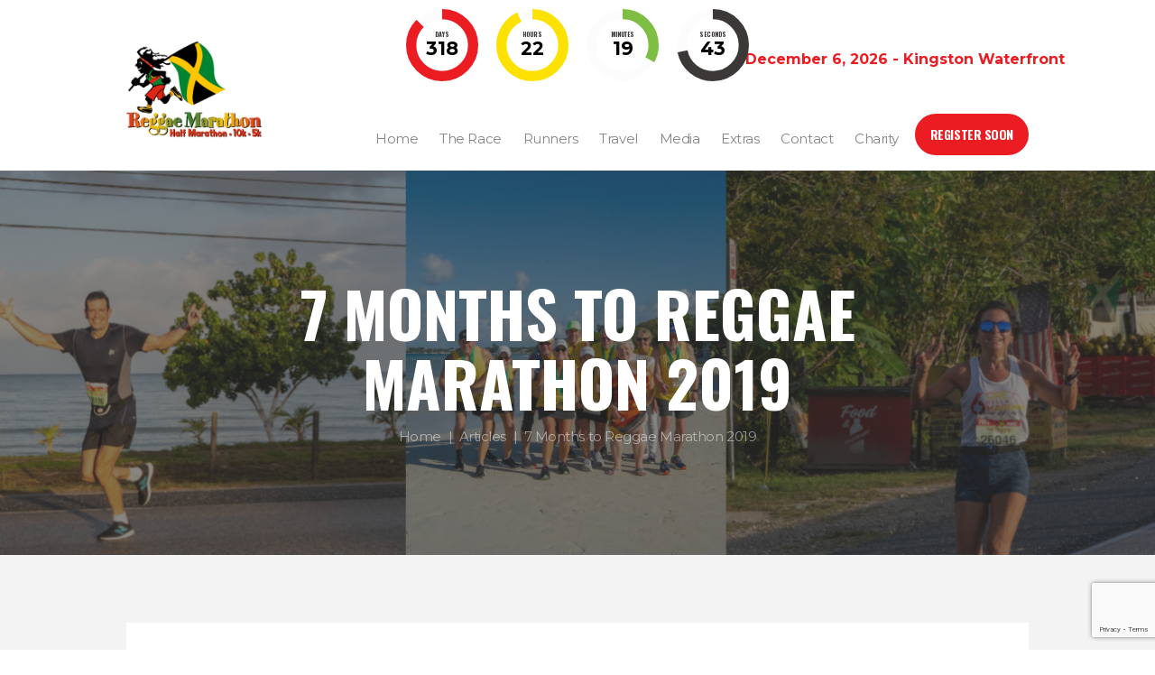

--- FILE ---
content_type: text/html; charset=UTF-8
request_url: https://www.reggaemarathon.com/7-months-to-reggae-marathon-2019/?v=7ca090759780
body_size: 22936
content:
<!DOCTYPE html>
<html lang="en-US" class="scheme_original">
<head>
    <title>7 Months to Reggae Marathon 2019 &#8211; Reggae Marathon</title>
<meta name='robots' content='max-image-preview:large' />

<!-- Google Tag Manager for WordPress by gtm4wp.com -->
<script data-cfasync="false" data-pagespeed-no-defer>
	var gtm4wp_datalayer_name = "dataLayer";
	var dataLayer = dataLayer || [];
</script>
<!-- End Google Tag Manager for WordPress by gtm4wp.com -->        <meta charset="UTF-8" />
        <meta name="viewport" content="width=device-width, initial-scale=1, maximum-scale=1">
        <meta name="format-detection" content="telephone=no">

        <link rel="profile" href="//gmpg.org/xfn" />
        <link rel="pingback" href="https://www.reggaemarathon.com/xmlrpc.php" />

        <link rel='dns-prefetch' href='//fonts.googleapis.com' />
<link rel="alternate" type="application/rss+xml" title="Reggae Marathon &raquo; Feed" href="https://www.reggaemarathon.com/feed/" />
<link rel="alternate" type="application/rss+xml" title="Reggae Marathon &raquo; Comments Feed" href="https://www.reggaemarathon.com/comments/feed/" />
<link rel="alternate" type="application/rss+xml" title="Reggae Marathon &raquo; 7 Months to Reggae Marathon 2019 Comments Feed" href="https://www.reggaemarathon.com/7-months-to-reggae-marathon-2019/feed/" />
<meta property="og:image" content="https://www.reggaemarathon.com/wp-content/uploads/2019/05/7months.png"/>
<script type="text/javascript">
window._wpemojiSettings = {"baseUrl":"https:\/\/s.w.org\/images\/core\/emoji\/14.0.0\/72x72\/","ext":".png","svgUrl":"https:\/\/s.w.org\/images\/core\/emoji\/14.0.0\/svg\/","svgExt":".svg","source":{"concatemoji":"https:\/\/www.reggaemarathon.com\/wp-includes\/js\/wp-emoji-release.min.js?ver=6.1.9"}};
/*! This file is auto-generated */
!function(e,a,t){var n,r,o,i=a.createElement("canvas"),p=i.getContext&&i.getContext("2d");function s(e,t){var a=String.fromCharCode,e=(p.clearRect(0,0,i.width,i.height),p.fillText(a.apply(this,e),0,0),i.toDataURL());return p.clearRect(0,0,i.width,i.height),p.fillText(a.apply(this,t),0,0),e===i.toDataURL()}function c(e){var t=a.createElement("script");t.src=e,t.defer=t.type="text/javascript",a.getElementsByTagName("head")[0].appendChild(t)}for(o=Array("flag","emoji"),t.supports={everything:!0,everythingExceptFlag:!0},r=0;r<o.length;r++)t.supports[o[r]]=function(e){if(p&&p.fillText)switch(p.textBaseline="top",p.font="600 32px Arial",e){case"flag":return s([127987,65039,8205,9895,65039],[127987,65039,8203,9895,65039])?!1:!s([55356,56826,55356,56819],[55356,56826,8203,55356,56819])&&!s([55356,57332,56128,56423,56128,56418,56128,56421,56128,56430,56128,56423,56128,56447],[55356,57332,8203,56128,56423,8203,56128,56418,8203,56128,56421,8203,56128,56430,8203,56128,56423,8203,56128,56447]);case"emoji":return!s([129777,127995,8205,129778,127999],[129777,127995,8203,129778,127999])}return!1}(o[r]),t.supports.everything=t.supports.everything&&t.supports[o[r]],"flag"!==o[r]&&(t.supports.everythingExceptFlag=t.supports.everythingExceptFlag&&t.supports[o[r]]);t.supports.everythingExceptFlag=t.supports.everythingExceptFlag&&!t.supports.flag,t.DOMReady=!1,t.readyCallback=function(){t.DOMReady=!0},t.supports.everything||(n=function(){t.readyCallback()},a.addEventListener?(a.addEventListener("DOMContentLoaded",n,!1),e.addEventListener("load",n,!1)):(e.attachEvent("onload",n),a.attachEvent("onreadystatechange",function(){"complete"===a.readyState&&t.readyCallback()})),(e=t.source||{}).concatemoji?c(e.concatemoji):e.wpemoji&&e.twemoji&&(c(e.twemoji),c(e.wpemoji)))}(window,document,window._wpemojiSettings);
</script>
<style type="text/css">
img.wp-smiley,
img.emoji {
	display: inline !important;
	border: none !important;
	box-shadow: none !important;
	height: 1em !important;
	width: 1em !important;
	margin: 0 0.07em !important;
	vertical-align: -0.1em !important;
	background: none !important;
	padding: 0 !important;
}
</style>
	<link rel='stylesheet' id='mediaelement-css' href='https://www.reggaemarathon.com/wp-includes/js/mediaelement/mediaelementplayer-legacy.min.css?ver=4.2.17' type='text/css' media='all' />
<link rel='stylesheet' id='wp-mediaelement-css' href='https://www.reggaemarathon.com/wp-includes/js/mediaelement/wp-mediaelement.min.css?ver=6.1.9' type='text/css' media='all' />
<link rel='stylesheet' id='formidable-css' href='https://www.reggaemarathon.com/wp-content/plugins/formidable/css/formidableforms.css?ver=1151655' type='text/css' media='all' />
<link rel='stylesheet' id='wp-block-library-css' href='https://www.reggaemarathon.com/wp-includes/css/dist/block-library/style.min.css?ver=6.1.9' type='text/css' media='all' />
<link rel='stylesheet' id='wc-blocks-vendors-style-css' href='https://www.reggaemarathon.com/wp-content/plugins/woocommerce/packages/woocommerce-blocks/build/wc-blocks-vendors-style.css?ver=8.9.4' type='text/css' media='all' />
<link rel='stylesheet' id='wc-blocks-style-css' href='https://www.reggaemarathon.com/wp-content/plugins/woocommerce/packages/woocommerce-blocks/build/wc-blocks-style.css?ver=8.9.4' type='text/css' media='all' />
<link rel='stylesheet' id='classic-theme-styles-css' href='https://www.reggaemarathon.com/wp-includes/css/classic-themes.min.css?ver=1' type='text/css' media='all' />
<style id='global-styles-inline-css' type='text/css'>
body{--wp--preset--color--black: #000000;--wp--preset--color--cyan-bluish-gray: #abb8c3;--wp--preset--color--white: #ffffff;--wp--preset--color--pale-pink: #f78da7;--wp--preset--color--vivid-red: #cf2e2e;--wp--preset--color--luminous-vivid-orange: #ff6900;--wp--preset--color--luminous-vivid-amber: #fcb900;--wp--preset--color--light-green-cyan: #7bdcb5;--wp--preset--color--vivid-green-cyan: #00d084;--wp--preset--color--pale-cyan-blue: #8ed1fc;--wp--preset--color--vivid-cyan-blue: #0693e3;--wp--preset--color--vivid-purple: #9b51e0;--wp--preset--gradient--vivid-cyan-blue-to-vivid-purple: linear-gradient(135deg,rgba(6,147,227,1) 0%,rgb(155,81,224) 100%);--wp--preset--gradient--light-green-cyan-to-vivid-green-cyan: linear-gradient(135deg,rgb(122,220,180) 0%,rgb(0,208,130) 100%);--wp--preset--gradient--luminous-vivid-amber-to-luminous-vivid-orange: linear-gradient(135deg,rgba(252,185,0,1) 0%,rgba(255,105,0,1) 100%);--wp--preset--gradient--luminous-vivid-orange-to-vivid-red: linear-gradient(135deg,rgba(255,105,0,1) 0%,rgb(207,46,46) 100%);--wp--preset--gradient--very-light-gray-to-cyan-bluish-gray: linear-gradient(135deg,rgb(238,238,238) 0%,rgb(169,184,195) 100%);--wp--preset--gradient--cool-to-warm-spectrum: linear-gradient(135deg,rgb(74,234,220) 0%,rgb(151,120,209) 20%,rgb(207,42,186) 40%,rgb(238,44,130) 60%,rgb(251,105,98) 80%,rgb(254,248,76) 100%);--wp--preset--gradient--blush-light-purple: linear-gradient(135deg,rgb(255,206,236) 0%,rgb(152,150,240) 100%);--wp--preset--gradient--blush-bordeaux: linear-gradient(135deg,rgb(254,205,165) 0%,rgb(254,45,45) 50%,rgb(107,0,62) 100%);--wp--preset--gradient--luminous-dusk: linear-gradient(135deg,rgb(255,203,112) 0%,rgb(199,81,192) 50%,rgb(65,88,208) 100%);--wp--preset--gradient--pale-ocean: linear-gradient(135deg,rgb(255,245,203) 0%,rgb(182,227,212) 50%,rgb(51,167,181) 100%);--wp--preset--gradient--electric-grass: linear-gradient(135deg,rgb(202,248,128) 0%,rgb(113,206,126) 100%);--wp--preset--gradient--midnight: linear-gradient(135deg,rgb(2,3,129) 0%,rgb(40,116,252) 100%);--wp--preset--duotone--dark-grayscale: url('#wp-duotone-dark-grayscale');--wp--preset--duotone--grayscale: url('#wp-duotone-grayscale');--wp--preset--duotone--purple-yellow: url('#wp-duotone-purple-yellow');--wp--preset--duotone--blue-red: url('#wp-duotone-blue-red');--wp--preset--duotone--midnight: url('#wp-duotone-midnight');--wp--preset--duotone--magenta-yellow: url('#wp-duotone-magenta-yellow');--wp--preset--duotone--purple-green: url('#wp-duotone-purple-green');--wp--preset--duotone--blue-orange: url('#wp-duotone-blue-orange');--wp--preset--font-size--small: 13px;--wp--preset--font-size--medium: 20px;--wp--preset--font-size--large: 36px;--wp--preset--font-size--x-large: 42px;--wp--preset--spacing--20: 0.44rem;--wp--preset--spacing--30: 0.67rem;--wp--preset--spacing--40: 1rem;--wp--preset--spacing--50: 1.5rem;--wp--preset--spacing--60: 2.25rem;--wp--preset--spacing--70: 3.38rem;--wp--preset--spacing--80: 5.06rem;}:where(.is-layout-flex){gap: 0.5em;}body .is-layout-flow > .alignleft{float: left;margin-inline-start: 0;margin-inline-end: 2em;}body .is-layout-flow > .alignright{float: right;margin-inline-start: 2em;margin-inline-end: 0;}body .is-layout-flow > .aligncenter{margin-left: auto !important;margin-right: auto !important;}body .is-layout-constrained > .alignleft{float: left;margin-inline-start: 0;margin-inline-end: 2em;}body .is-layout-constrained > .alignright{float: right;margin-inline-start: 2em;margin-inline-end: 0;}body .is-layout-constrained > .aligncenter{margin-left: auto !important;margin-right: auto !important;}body .is-layout-constrained > :where(:not(.alignleft):not(.alignright):not(.alignfull)){max-width: var(--wp--style--global--content-size);margin-left: auto !important;margin-right: auto !important;}body .is-layout-constrained > .alignwide{max-width: var(--wp--style--global--wide-size);}body .is-layout-flex{display: flex;}body .is-layout-flex{flex-wrap: wrap;align-items: center;}body .is-layout-flex > *{margin: 0;}:where(.wp-block-columns.is-layout-flex){gap: 2em;}.has-black-color{color: var(--wp--preset--color--black) !important;}.has-cyan-bluish-gray-color{color: var(--wp--preset--color--cyan-bluish-gray) !important;}.has-white-color{color: var(--wp--preset--color--white) !important;}.has-pale-pink-color{color: var(--wp--preset--color--pale-pink) !important;}.has-vivid-red-color{color: var(--wp--preset--color--vivid-red) !important;}.has-luminous-vivid-orange-color{color: var(--wp--preset--color--luminous-vivid-orange) !important;}.has-luminous-vivid-amber-color{color: var(--wp--preset--color--luminous-vivid-amber) !important;}.has-light-green-cyan-color{color: var(--wp--preset--color--light-green-cyan) !important;}.has-vivid-green-cyan-color{color: var(--wp--preset--color--vivid-green-cyan) !important;}.has-pale-cyan-blue-color{color: var(--wp--preset--color--pale-cyan-blue) !important;}.has-vivid-cyan-blue-color{color: var(--wp--preset--color--vivid-cyan-blue) !important;}.has-vivid-purple-color{color: var(--wp--preset--color--vivid-purple) !important;}.has-black-background-color{background-color: var(--wp--preset--color--black) !important;}.has-cyan-bluish-gray-background-color{background-color: var(--wp--preset--color--cyan-bluish-gray) !important;}.has-white-background-color{background-color: var(--wp--preset--color--white) !important;}.has-pale-pink-background-color{background-color: var(--wp--preset--color--pale-pink) !important;}.has-vivid-red-background-color{background-color: var(--wp--preset--color--vivid-red) !important;}.has-luminous-vivid-orange-background-color{background-color: var(--wp--preset--color--luminous-vivid-orange) !important;}.has-luminous-vivid-amber-background-color{background-color: var(--wp--preset--color--luminous-vivid-amber) !important;}.has-light-green-cyan-background-color{background-color: var(--wp--preset--color--light-green-cyan) !important;}.has-vivid-green-cyan-background-color{background-color: var(--wp--preset--color--vivid-green-cyan) !important;}.has-pale-cyan-blue-background-color{background-color: var(--wp--preset--color--pale-cyan-blue) !important;}.has-vivid-cyan-blue-background-color{background-color: var(--wp--preset--color--vivid-cyan-blue) !important;}.has-vivid-purple-background-color{background-color: var(--wp--preset--color--vivid-purple) !important;}.has-black-border-color{border-color: var(--wp--preset--color--black) !important;}.has-cyan-bluish-gray-border-color{border-color: var(--wp--preset--color--cyan-bluish-gray) !important;}.has-white-border-color{border-color: var(--wp--preset--color--white) !important;}.has-pale-pink-border-color{border-color: var(--wp--preset--color--pale-pink) !important;}.has-vivid-red-border-color{border-color: var(--wp--preset--color--vivid-red) !important;}.has-luminous-vivid-orange-border-color{border-color: var(--wp--preset--color--luminous-vivid-orange) !important;}.has-luminous-vivid-amber-border-color{border-color: var(--wp--preset--color--luminous-vivid-amber) !important;}.has-light-green-cyan-border-color{border-color: var(--wp--preset--color--light-green-cyan) !important;}.has-vivid-green-cyan-border-color{border-color: var(--wp--preset--color--vivid-green-cyan) !important;}.has-pale-cyan-blue-border-color{border-color: var(--wp--preset--color--pale-cyan-blue) !important;}.has-vivid-cyan-blue-border-color{border-color: var(--wp--preset--color--vivid-cyan-blue) !important;}.has-vivid-purple-border-color{border-color: var(--wp--preset--color--vivid-purple) !important;}.has-vivid-cyan-blue-to-vivid-purple-gradient-background{background: var(--wp--preset--gradient--vivid-cyan-blue-to-vivid-purple) !important;}.has-light-green-cyan-to-vivid-green-cyan-gradient-background{background: var(--wp--preset--gradient--light-green-cyan-to-vivid-green-cyan) !important;}.has-luminous-vivid-amber-to-luminous-vivid-orange-gradient-background{background: var(--wp--preset--gradient--luminous-vivid-amber-to-luminous-vivid-orange) !important;}.has-luminous-vivid-orange-to-vivid-red-gradient-background{background: var(--wp--preset--gradient--luminous-vivid-orange-to-vivid-red) !important;}.has-very-light-gray-to-cyan-bluish-gray-gradient-background{background: var(--wp--preset--gradient--very-light-gray-to-cyan-bluish-gray) !important;}.has-cool-to-warm-spectrum-gradient-background{background: var(--wp--preset--gradient--cool-to-warm-spectrum) !important;}.has-blush-light-purple-gradient-background{background: var(--wp--preset--gradient--blush-light-purple) !important;}.has-blush-bordeaux-gradient-background{background: var(--wp--preset--gradient--blush-bordeaux) !important;}.has-luminous-dusk-gradient-background{background: var(--wp--preset--gradient--luminous-dusk) !important;}.has-pale-ocean-gradient-background{background: var(--wp--preset--gradient--pale-ocean) !important;}.has-electric-grass-gradient-background{background: var(--wp--preset--gradient--electric-grass) !important;}.has-midnight-gradient-background{background: var(--wp--preset--gradient--midnight) !important;}.has-small-font-size{font-size: var(--wp--preset--font-size--small) !important;}.has-medium-font-size{font-size: var(--wp--preset--font-size--medium) !important;}.has-large-font-size{font-size: var(--wp--preset--font-size--large) !important;}.has-x-large-font-size{font-size: var(--wp--preset--font-size--x-large) !important;}
.wp-block-navigation a:where(:not(.wp-element-button)){color: inherit;}
:where(.wp-block-columns.is-layout-flex){gap: 2em;}
.wp-block-pullquote{font-size: 1.5em;line-height: 1.6;}
</style>
<link rel='stylesheet' id='bbp-default-css' href='https://www.reggaemarathon.com/wp-content/plugins/bbpress/templates/default/css/bbpress.min.css?ver=2.6.11' type='text/css' media='all' />
<link rel='stylesheet' id='contact-form-7-css' href='https://www.reggaemarathon.com/wp-content/plugins/contact-form-7/includes/css/styles.css?ver=5.7.2' type='text/css' media='all' />
<link rel='stylesheet' id='wpcdt-public-css-css' href='https://www.reggaemarathon.com/wp-content/plugins/countdown-timer-ultimate/assets/css/wpcdt-public.css?ver=2.6.1' type='text/css' media='all' />
<link rel='stylesheet' id='esg-plugin-settings-css' href='https://www.reggaemarathon.com/wp-content/plugins/essential-grid/public/assets/css/settings.css?ver=3.0.15' type='text/css' media='all' />
<link rel='stylesheet' id='tp-fontello-css' href='https://www.reggaemarathon.com/wp-content/plugins/essential-grid/public/assets/font/fontello/css/fontello.css?ver=3.0.15' type='text/css' media='all' />
<link rel='stylesheet' id='image-hover-effects-css-css' href='https://www.reggaemarathon.com/wp-content/plugins/mega-addons-for-visual-composer/css/ihover.css?ver=6.1.9' type='text/css' media='all' />
<link rel='stylesheet' id='style-css-css' href='https://www.reggaemarathon.com/wp-content/plugins/mega-addons-for-visual-composer/css/style.css?ver=6.1.9' type='text/css' media='all' />
<link rel='stylesheet' id='font-awesome-latest-css' href='https://www.reggaemarathon.com/wp-content/plugins/mega-addons-for-visual-composer/css/font-awesome/css/all.css?ver=6.1.9' type='text/css' media='all' />
<link rel='stylesheet' id='style_rm_rating-css' href='https://www.reggaemarathon.com/wp-content/plugins/registrationmagic-premium-v4.5.5.0/public/js/rating3/rateit.css?ver=4.5.5.0' type='text/css' media='all' />
<link rel='stylesheet' id='rm_theme_matchmytheme_label_top-css' href='https://www.reggaemarathon.com/wp-content/plugins/registrationmagic-premium-v4.5.5.0/public/css/theme_rm_matchmytheme_label_top.css?ver=4.5.5.0' type='text/css' media='all' />
<link rel='stylesheet' id='RegistrationMagic-css' href='https://www.reggaemarathon.com/wp-content/plugins/registrationmagic-premium-v4.5.5.0/public/css/style_rm_front_end.css?ver=4.5.5.0' type='text/css' media='all' />
<link rel='stylesheet' id='woocommerce-layout-css' href='https://www.reggaemarathon.com/wp-content/plugins/woocommerce/assets/css/woocommerce-layout.css?ver=7.2.3' type='text/css' media='all' />
<link rel='stylesheet' id='woocommerce-smallscreen-css' href='https://www.reggaemarathon.com/wp-content/plugins/woocommerce/assets/css/woocommerce-smallscreen.css?ver=7.2.3' type='text/css' media='only screen and (max-width: 768px)' />
<link rel='stylesheet' id='woocommerce-general-css' href='https://www.reggaemarathon.com/wp-content/plugins/woocommerce/assets/css/woocommerce.css?ver=7.2.3' type='text/css' media='all' />
<style id='woocommerce-inline-inline-css' type='text/css'>
.woocommerce form .form-row .required { visibility: visible; }
</style>
<link rel='stylesheet' id='runcrew-font-google-fonts-style-css' href='//fonts.googleapis.com/css?family=Montserrat:300,300italic,400,400italic,700,700italic|Oswald:300,300italic,400,400italic,700,700italic&#038;subset=latin,latin-ext' type='text/css' media='all' />
<link rel='stylesheet' id='fontello-style-css' href='https://www.reggaemarathon.com/wp-content/themes/runcrew/css/fontello/css/fontello.css' type='text/css' media='all' />
<link rel='stylesheet' id='runcrew-main-style-css' href='https://www.reggaemarathon.com/wp-content/themes/runcrew-child/style.css' type='text/css' media='all' />
<link rel='stylesheet' id='runcrew-animation-style-css' href='https://www.reggaemarathon.com/wp-content/themes/runcrew/fw/css/core.animation.css' type='text/css' media='all' />
<link rel='stylesheet' id='runcrew-shortcodes-style-css' href='https://www.reggaemarathon.com/wp-content/plugins/trx_utils/shortcodes/theme.shortcodes.css' type='text/css' media='all' />
<link rel='stylesheet' id='runcrew-plugin-buddypress-style-css' href='https://www.reggaemarathon.com/wp-content/themes/runcrew/css/plugin.buddypress.css' type='text/css' media='all' />
<link rel='stylesheet' id='runcrew-plugin-woocommerce-style-css' href='https://www.reggaemarathon.com/wp-content/themes/runcrew/css/plugin.woocommerce.css' type='text/css' media='all' />
<link rel='stylesheet' id='runcrew-skin-style-css' href='https://www.reggaemarathon.com/wp-content/themes/runcrew/skins/default/skin.css' type='text/css' media='all' />
<link rel='stylesheet' id='runcrew-custom-style-css' href='https://www.reggaemarathon.com/wp-content/themes/runcrew/fw/css/custom-style.css' type='text/css' media='all' />
<link rel='stylesheet' id='runcrew-responsive-style-css' href='https://www.reggaemarathon.com/wp-content/themes/runcrew/css/responsive.css' type='text/css' media='all' />
<link rel='stylesheet' id='runcrew-skin-responsive-style-css' href='https://www.reggaemarathon.com/wp-content/themes/runcrew/skins/default/skin.responsive.css' type='text/css' media='all' />
<link rel='stylesheet' id='wpgdprc-front-css-css' href='https://www.reggaemarathon.com/wp-content/plugins/wp-gdpr-compliance/Assets/css/front.css?ver=1673491570' type='text/css' media='all' />
<style id='wpgdprc-front-css-inline-css' type='text/css'>
:root{--wp-gdpr--bar--background-color: #000000;--wp-gdpr--bar--color: #ffffff;--wp-gdpr--button--background-color: #000000;--wp-gdpr--button--background-color--darken: #000000;--wp-gdpr--button--color: #ffffff;}
</style>
<script type='text/javascript' src='https://www.reggaemarathon.com/wp-includes/js/jquery/jquery.min.js?ver=3.6.1' id='jquery-core-js'></script>
<script type='text/javascript' src='https://www.reggaemarathon.com/wp-includes/js/jquery/jquery-migrate.min.js?ver=3.3.2' id='jquery-migrate-js'></script>
<script type='text/javascript' src='https://www.reggaemarathon.com/wp-includes/js/jquery/ui/core.min.js?ver=1.13.2' id='jquery-ui-core-js'></script>
<script type='text/javascript' src='https://www.reggaemarathon.com/wp-includes/js/jquery/ui/mouse.min.js?ver=1.13.2' id='jquery-ui-mouse-js'></script>
<script type='text/javascript' src='https://www.reggaemarathon.com/wp-includes/js/jquery/ui/sortable.min.js?ver=1.13.2' id='jquery-ui-sortable-js'></script>
<script type='text/javascript' src='https://www.reggaemarathon.com/wp-includes/js/jquery/ui/tabs.min.js?ver=1.13.2' id='jquery-ui-tabs-js'></script>
<script type='text/javascript' src='https://www.reggaemarathon.com/wp-includes/js/jquery/ui/datepicker.min.js?ver=1.13.2' id='jquery-ui-datepicker-js'></script>
<script type='text/javascript' id='jquery-ui-datepicker-js-after'>
jQuery(function(jQuery){jQuery.datepicker.setDefaults({"closeText":"Close","currentText":"Today","monthNames":["January","February","March","April","May","June","July","August","September","October","November","December"],"monthNamesShort":["Jan","Feb","Mar","Apr","May","Jun","Jul","Aug","Sep","Oct","Nov","Dec"],"nextText":"Next","prevText":"Previous","dayNames":["Sunday","Monday","Tuesday","Wednesday","Thursday","Friday","Saturday"],"dayNamesShort":["Sun","Mon","Tue","Wed","Thu","Fri","Sat"],"dayNamesMin":["S","M","T","W","T","F","S"],"dateFormat":"MM d, yy","firstDay":1,"isRTL":false});});
</script>
<script type='text/javascript' src='https://www.reggaemarathon.com/wp-includes/js/jquery/ui/effect.min.js?ver=1.13.2' id='jquery-effects-core-js'></script>
<script type='text/javascript' src='https://www.reggaemarathon.com/wp-includes/js/jquery/ui/effect-slide.min.js?ver=1.13.2' id='jquery-effects-slide-js'></script>
<script type='text/javascript' id='rm_front-js-extra'>
/* <![CDATA[ */
var rm_ajax = {"url":"https:\/\/www.reggaemarathon.com\/wp-admin\/admin-ajax.php","gmap_api":"","max_otp_attempt":"3","no_results":"No Results Found","invalid_zip":"Invalid Zip Code","request_processing":"Please wait...","hours":"Hours","minutes":"Minutes","seconds":"Seconds","days":"Days","months":"Months","years":"Years"};
/* ]]> */
</script>
<script type='text/javascript' src='https://www.reggaemarathon.com/wp-content/plugins/registrationmagic-premium-v4.5.5.0/public/js/script_rm_front.js?ver=4.5.5.0' id='rm_front-js'></script>
<script type='text/javascript' src='https://www.reggaemarathon.com/wp-content/plugins/revslider/public/assets/js/rbtools.min.js?ver=6.5.18' async id='tp-tools-js'></script>
<script type='text/javascript' src='https://www.reggaemarathon.com/wp-content/plugins/revslider/public/assets/js/rs6.min.js?ver=6.5.20' async id='revmin-js'></script>
<script type='text/javascript' src='https://www.reggaemarathon.com/wp-content/plugins/woocommerce/assets/js/jquery-blockui/jquery.blockUI.min.js?ver=2.7.0-wc.7.2.3' id='jquery-blockui-js'></script>
<script type='text/javascript' id='wc-add-to-cart-js-extra'>
/* <![CDATA[ */
var wc_add_to_cart_params = {"ajax_url":"\/wp-admin\/admin-ajax.php","wc_ajax_url":"\/?wc-ajax=%%endpoint%%","i18n_view_cart":"View cart","cart_url":"https:\/\/www.reggaemarathon.com\/cart\/","is_cart":"","cart_redirect_after_add":"yes"};
/* ]]> */
</script>
<script type='text/javascript' src='https://www.reggaemarathon.com/wp-content/plugins/woocommerce/assets/js/frontend/add-to-cart.min.js?ver=7.2.3' id='wc-add-to-cart-js'></script>
<script type='text/javascript' src='https://www.reggaemarathon.com/wp-content/plugins/js_composer/assets/js/vendors/woocommerce-add-to-cart.js?ver=7.9' id='vc_woocommerce-add-to-cart-js-js'></script>
<script type='text/javascript' src='https://www.reggaemarathon.com/wp-content/themes/runcrew/fw/js/photostack/modernizr.min.js' id='modernizr-js'></script>
<script type='text/javascript' id='wpgdprc-front-js-js-extra'>
/* <![CDATA[ */
var wpgdprcFront = {"ajaxUrl":"https:\/\/www.reggaemarathon.com\/wp-admin\/admin-ajax.php","ajaxNonce":"be661d0e45","ajaxArg":"security","pluginPrefix":"wpgdprc","blogId":"1","isMultiSite":"","locale":"en_US","showSignUpModal":"1","showFormModal":"","cookieName":"wpgdprc-consent","consentVersion":"","path":"\/","prefix":"wpgdprc"};
/* ]]> */
</script>
<script type='text/javascript' src='https://www.reggaemarathon.com/wp-content/plugins/wp-gdpr-compliance/Assets/js/front.min.js?ver=1673491570' id='wpgdprc-front-js-js'></script>
<script></script><link rel="https://api.w.org/" href="https://www.reggaemarathon.com/wp-json/" /><link rel="alternate" type="application/json" href="https://www.reggaemarathon.com/wp-json/wp/v2/posts/18754" /><link rel="EditURI" type="application/rsd+xml" title="RSD" href="https://www.reggaemarathon.com/xmlrpc.php?rsd" />
<link rel="wlwmanifest" type="application/wlwmanifest+xml" href="https://www.reggaemarathon.com/wp-includes/wlwmanifest.xml" />
<meta name="generator" content="WordPress 6.1.9" />
<meta name="generator" content="WooCommerce 7.2.3" />
<link rel="canonical" href="https://www.reggaemarathon.com/7-months-to-reggae-marathon-2019/" />
<link rel='shortlink' href='https://www.reggaemarathon.com/?p=18754' />
<link rel="alternate" type="application/json+oembed" href="https://www.reggaemarathon.com/wp-json/oembed/1.0/embed?url=https%3A%2F%2Fwww.reggaemarathon.com%2F7-months-to-reggae-marathon-2019%2F" />
<link rel="alternate" type="text/xml+oembed" href="https://www.reggaemarathon.com/wp-json/oembed/1.0/embed?url=https%3A%2F%2Fwww.reggaemarathon.com%2F7-months-to-reggae-marathon-2019%2F&#038;format=xml" />
<!-- start Simple Custom CSS and JS -->
<script type="text/javascript">
/* Default comment here */ 

jQuery(document).ready(function( $ ){
	$(".sc_socials_item:nth-child(3) a span").replaceWith('<img src="https://www.reggaemarathon.com/wp-content/uploads/2025/01/brand-x-fff.png" width="15px" style="vertical-align: middle;">');
	
    $(".sc_socials_item:nth-child(3) span:nth-child(2)").replaceWith('<span class="name_social_link" style="letter-spacing: -0.03em;">X (Twitter)</span>');
});
</script>
<!-- end Simple Custom CSS and JS -->
<!-- start Simple Custom CSS and JS -->
<script type="text/javascript">
/* Default comment here */ 

jQuery(document).ready(function( $ ){
  $(document).on('click',"#centinel3dsecurplugnpay-card-cvc",function () {        
        $("#centinel3dsecurplugnpay-card-cvc").prop('type', 'password');
    });
});

</script>
<!-- end Simple Custom CSS and JS -->
<!-- start Simple Custom CSS and JS -->
<script type="text/javascript">
/* Default comment here */ 

</script>
<!-- end Simple Custom CSS and JS -->
<!-- start Simple Custom CSS and JS -->
<script type="text/javascript">
/* Default comment here */ 
// Generated by CoffeeScript 1.10.0
</script>
<!-- end Simple Custom CSS and JS -->
<!-- start Simple Custom CSS and JS -->
<!-- Add HTML code to the header or the footer.

For example, you can use the following code for loading the jQuery library from Google CDN:
<script src="https://ajax.googleapis.com/ajax/libs/jquery/3.4.1/jquery.min.js"></script>

or the following one for loading the Bootstrap library from MaxCDN:
<link rel="stylesheet" href="https://stackpath.bootstrapcdn.com/bootstrap/4.3.1/css/bootstrap.min.css" integrity="sha384-ggOyR0iXCbMQv3Xipma34MD+dH/1fQ784/j6cY/iJTQUOhcWr7x9JvoRxT2MZw1T" crossorigin="anonymous">

-- End of the comment --> 


<link href="https://code.jquery.com/ui/1.12.1/themes/base/jquery-ui.css" rel="stylesheet" />
<script src="https://code.jquery.com/ui/1.12.1/jquery-ui.js"></script><!-- end Simple Custom CSS and JS -->
<script>document.documentElement.className += " js";</script>

<!-- Google Tag Manager for WordPress by gtm4wp.com -->
<!-- GTM Container placement set to footer -->
<script data-cfasync="false" data-pagespeed-no-defer>
	var dataLayer_content = {"pagePostType":"post","pagePostType2":"single-post","pageCategory":["articles","blog","diaspora","experience","featured-articles","race"],"pageAttributes":["10k","half-marathon","jamaica","marathon","negril","reggae-marathon","running"],"pagePostAuthor":"Reggae Marathon Runner Girl"};
	dataLayer.push( dataLayer_content );
</script>
<script data-cfasync="false">
(function(w,d,s,l,i){w[l]=w[l]||[];w[l].push({'gtm.start':
new Date().getTime(),event:'gtm.js'});var f=d.getElementsByTagName(s)[0],
j=d.createElement(s),dl=l!='dataLayer'?'&l='+l:'';j.async=true;j.src=
'//www.googletagmanager.com/gtm.js?id='+i+dl;f.parentNode.insertBefore(j,f);
})(window,document,'script','dataLayer','GTM-NZ6Z9K3');
</script>
<!-- End Google Tag Manager for WordPress by gtm4wp.com -->	<noscript><style>.woocommerce-product-gallery{ opacity: 1 !important; }</style></noscript>
	<meta name="generator" content="Powered by WPBakery Page Builder - drag and drop page builder for WordPress."/>
<meta name="generator" content="Powered by Slider Revolution 6.5.20 - responsive, Mobile-Friendly Slider Plugin for WordPress with comfortable drag and drop interface." />
<link rel="shortcut icon" href="https://s3.amazonaws.com/reggaemarathon/wp-content/uploads/2018/04/12194713/running-man-zm.png" />

	<div class="hide-countdown-desktop">
 		<!-- <img src="data:image/svg+xml,%3Csvg%20xmlns='http://www.w3.org/2000/svg'%20viewBox='0%200%200%200'%3E%3C/svg%3E" class="countdown-text" data-lazy-src="http://s3.amazonaws.com/reggaemarathon/wp-content/uploads/2018/04/03115040/Time-lef-tilted.png"><noscript><img src="http://s3.amazonaws.com/reggaemarathon/wp-content/uploads/2018/04/03115040/Time-lef-tilted.png" class="countdown-text"></noscript> -->
		<style type='text/css'>.wpcdt-timer-3127 .wpcdt-clock{max-width: 400px;}</style>
<div class="wpcdt-wrap wpcdt-timer-wrap wpcdt-clearfix  wpcdt-timer-circle wpcdt-timer-3127" data-conf="{&quot;current_date&quot;:&quot;2026-01-21 06:55:12&quot;,&quot;expiry_date&quot;:&quot;2026-12-06 05:15:00&quot;,&quot;timercircle_animation&quot;:&quot;smooth&quot;,&quot;timercircle_width&quot;:0.11333,&quot;timer_bg_width&quot;:0.9,&quot;timer_bgclr&quot;:&quot;#fcfcfc&quot;,&quot;timer_day_bgclr&quot;:&quot;#ec1c23&quot;,&quot;timer_hour_bgclr&quot;:&quot;#fce101&quot;,&quot;timer_minute_bgclr&quot;:&quot;#7ebe42&quot;,&quot;timer_second_bgclr&quot;:&quot;#3c3838&quot;,&quot;day_text&quot;:&quot;Days&quot;,&quot;hour_text&quot;:&quot;Hours&quot;,&quot;minute_text&quot;:&quot;Minutes&quot;,&quot;second_text&quot;:&quot;Seconds&quot;,&quot;is_days&quot;:1,&quot;is_hours&quot;:1,&quot;is_minutes&quot;:1,&quot;is_seconds&quot;:1}">
	<div class="wpcdt-timer-inr wpcdt-timer wpcdt-timer-js" id="wpcdt-timer-1" data-id="3127">
		<div class="wpcdt-clock wpcdt-clock-circle" data-timer="27555588"></div>
	</div>
</div>		<p class="rm-date"><span class="rm-location"><font size="8">December 6, 2026 - Kingston Waterfront <br>
</font></span></p>
	</div>
	<div class="hide-countdown-mobile">      
		<style type='text/css'>.wpcdt-timer-3393 .wpcdt-clock{max-width: 300px;}</style>
<div class="wpcdt-wrap wpcdt-timer-wrap wpcdt-clearfix  wpcdt-timer-circle wpcdt-timer-3393" data-conf="{&quot;current_date&quot;:&quot;2026-01-21 06:55:12&quot;,&quot;expiry_date&quot;:&quot;2026-12-06 05:15:00&quot;,&quot;timercircle_animation&quot;:&quot;smooth&quot;,&quot;timercircle_width&quot;:0.11333,&quot;timer_bg_width&quot;:0.9,&quot;timer_bgclr&quot;:&quot;#fcfcfc&quot;,&quot;timer_day_bgclr&quot;:&quot;#ec1c23&quot;,&quot;timer_hour_bgclr&quot;:&quot;#fce101&quot;,&quot;timer_minute_bgclr&quot;:&quot;#7ebe42&quot;,&quot;timer_second_bgclr&quot;:&quot;#3c3838&quot;,&quot;day_text&quot;:&quot;Days&quot;,&quot;hour_text&quot;:&quot;Hours&quot;,&quot;minute_text&quot;:&quot;Minutes&quot;,&quot;second_text&quot;:&quot;Seconds&quot;,&quot;is_days&quot;:1,&quot;is_hours&quot;:1,&quot;is_minutes&quot;:1,&quot;is_seconds&quot;:1}">
	<div class="wpcdt-timer-inr wpcdt-timer wpcdt-timer-js" id="wpcdt-timer-2" data-id="3393">
		<div class="wpcdt-clock wpcdt-clock-circle" data-timer="27555588"></div>
	</div>
</div>  
	</div>
<script>function setREVStartSize(e){
			//window.requestAnimationFrame(function() {
				window.RSIW = window.RSIW===undefined ? window.innerWidth : window.RSIW;
				window.RSIH = window.RSIH===undefined ? window.innerHeight : window.RSIH;
				try {
					var pw = document.getElementById(e.c).parentNode.offsetWidth,
						newh;
					pw = pw===0 || isNaN(pw) ? window.RSIW : pw;
					e.tabw = e.tabw===undefined ? 0 : parseInt(e.tabw);
					e.thumbw = e.thumbw===undefined ? 0 : parseInt(e.thumbw);
					e.tabh = e.tabh===undefined ? 0 : parseInt(e.tabh);
					e.thumbh = e.thumbh===undefined ? 0 : parseInt(e.thumbh);
					e.tabhide = e.tabhide===undefined ? 0 : parseInt(e.tabhide);
					e.thumbhide = e.thumbhide===undefined ? 0 : parseInt(e.thumbhide);
					e.mh = e.mh===undefined || e.mh=="" || e.mh==="auto" ? 0 : parseInt(e.mh,0);
					if(e.layout==="fullscreen" || e.l==="fullscreen")
						newh = Math.max(e.mh,window.RSIH);
					else{
						e.gw = Array.isArray(e.gw) ? e.gw : [e.gw];
						for (var i in e.rl) if (e.gw[i]===undefined || e.gw[i]===0) e.gw[i] = e.gw[i-1];
						e.gh = e.el===undefined || e.el==="" || (Array.isArray(e.el) && e.el.length==0)? e.gh : e.el;
						e.gh = Array.isArray(e.gh) ? e.gh : [e.gh];
						for (var i in e.rl) if (e.gh[i]===undefined || e.gh[i]===0) e.gh[i] = e.gh[i-1];
											
						var nl = new Array(e.rl.length),
							ix = 0,
							sl;
						e.tabw = e.tabhide>=pw ? 0 : e.tabw;
						e.thumbw = e.thumbhide>=pw ? 0 : e.thumbw;
						e.tabh = e.tabhide>=pw ? 0 : e.tabh;
						e.thumbh = e.thumbhide>=pw ? 0 : e.thumbh;
						for (var i in e.rl) nl[i] = e.rl[i]<window.RSIW ? 0 : e.rl[i];
						sl = nl[0];
						for (var i in nl) if (sl>nl[i] && nl[i]>0) { sl = nl[i]; ix=i;}
						var m = pw>(e.gw[ix]+e.tabw+e.thumbw) ? 1 : (pw-(e.tabw+e.thumbw)) / (e.gw[ix]);
						newh =  (e.gh[ix] * m) + (e.tabh + e.thumbh);
					}
					var el = document.getElementById(e.c);
					if (el!==null && el) el.style.height = newh+"px";
					el = document.getElementById(e.c+"_wrapper");
					if (el!==null && el) {
						el.style.height = newh+"px";
						el.style.display = "block";
					}
				} catch(e){
					console.log("Failure at Presize of Slider:" + e)
				}
			//});
		  };</script>
		<style type="text/css" id="wp-custom-css">
			/* Header Mobile */
.header_mobile .login {
	display: none;
}

/* Pages */
body {
	background-color: #ffffff !important;
}

figure figcaption {
	max-height: 100%;
  overflow-y: initial;
}
.page_content_wrap {
	padding: 5rem 0;
	padding-bottom: 2rem;
}
figure.effect-sarah img {
/* 	height: auto !important; */
}
.grid figure img {
/*   height: auto !important;
	max-width: 100% !important; */
}

/* Scheme color */

/* Buttons on Races page */
a.tribe-common-c-btn {
    color: #fff !important;
}
a.tribe-events-read-more.sc_button.sc_button_style_filled {
    color: #fff !important;
}
a.sc_button.sc_button_style_filled {
    color: #fff !important;
}
.scheme_original .sc_button.sc_button_style_filled:hover {
	background-color: #ec1c23;
	opacity: 0.8;
}
.scheme_original #tribe-events .sc_button.sc_button_style_filled.tribe-events-button:hover {
	background-color: #ec1c23;
	opacity: 0.8;
}

.scheme_original a {
	color: #ec1c23;
}

.scheme_original header .menu_main_nav .menu_item_button a {
	background-color: #ec1c23;
	border-color: #ec1c23;
	padding: 15px;
}

.scheme_original header .menu_main_nav .menu_item_button a:hover {
    border-color: #ec1c23;
}

.scheme_original header .menu_main_nav .menu_item_button a:hover {
    color: #ec1c23;
}

.scheme_original .menu_main_nav>li ul li a:hover, .scheme_original .menu_main_nav>li ul li.current-menu-item>a, .scheme_original .menu_main_nav>li ul li.current-menu-ancestor>a {
    background-color: #ec1c23;
}

.scheme_original .sc_button.sc_button_style_border:hover, .scheme_original .sc_button.sc_button_style_border:hover:after {
    color: #ec1c23;
}

.scheme_original .sc_button.sc_button_style_border:hover, .scheme_original .sc_button.sc_button_style_border:hover:after {
    border-color: #ec1c23;
}

.scheme_original input[type=submit]:hover, .scheme_original input[type=reset]:hover, .scheme_original input[type=button]:hover, .scheme_original button:hover, .scheme_original .sc_button.sc_button_style_filled:hover, .scheme_original #tribe-events .tribe-events-button, .scheme_original #tribe-events .sc_button.sc_button_style_filled.tribe-events-button:hover, .scheme_original .tribe-bar-views-inner #tribe-bar-views-toggle:hover {
    color: #ec1c23;
}

.scheme_original input[type=submit], .scheme_original input[type=reset], .scheme_original input[type=button], .scheme_original .wpcf7 .wpcf7_button input[type=submit], .scheme_original button, .scheme_original .sc_button.sc_button_style_filled, .scheme_original #tribe-events .tribe-events-button, .scheme_original #tribe-events .sc_button.sc_button_style_filled.tribe-events-button, .scheme_original .tribe-bar-views-inner #tribe-bar-views-toggle {
    background-color: #ec1c23;
}

.scheme_original input[type=submit], .scheme_original input[type=reset], .scheme_original input[type=button], .scheme_original .wpcf7 .wpcf7_button input[type=submit], .scheme_original button, .scheme_original .sc_button.sc_button_style_filled, .scheme_original #tribe-events .tribe-events-button, .scheme_original #tribe-events .sc_button.sc_button_style_filled.tribe-events-button, .scheme_original .tribe-bar-views-inner #tribe-bar-views-toggle {
    border-color: #ec1c23;
}

.scheme_original .socials_wrap_inner .sc_socials.sc_socials_type_icons a:hover {
    border-color: #ec1c23;
}

.scheme_original .socials_wrap_inner .sc_socials.sc_socials_type_icons a:hover {
    background-color: #ec1c23;
}

.scheme_original .scroll_to_top {
    background-color: #ec1c23;
}

.scheme_original .sc_socials.sc_socials_type_icons a:hover {
  color: #ec1c23;
	border-color: #ec1c23;
}

.scheme_original .copyright_wrap_inner .copyright_text a:hover, .scheme_original footer .widget_area_inner .rsswidget:hover {
    color: #ec1c23;
}

.scheme_original .header_mobile .menu_button:hover, .scheme_original .header_mobile .menu_main_cart .top_panel_cart_button .contact_icon:hover, .scheme_original .header_mobile .menu_main_cart.top_panel_icon:hover .top_panel_cart_button .contact_icon, .scheme_original .header_mobile .side_wrap .close:hover {
    color: #ec1c23;
}

.scheme_original .header_mobile .panel_top, .scheme_original .header_mobile .side_wrap {
    background-color: #ec1c23;
}

.scheme_original .sc_table table tr:first-child th, .scheme_original .sc_table table tr:first-child td {
    background-color: #ec1c23;
}

.scheme_original .woocommerce a.button, .scheme_original .woocommerce button.button, .scheme_original .woocommerce input.button, .scheme_original .woocommerce #respond input#submit, .scheme_original .woocommerce #content input.button, .scheme_original .woocommerce-page a.button, .scheme_original .woocommerce-page button.button, .scheme_original .woocommerce-page input.button, .scheme_original .woocommerce-page #respond input#submit, .scheme_original .woocommerce-page #content input.button, .scheme_original .woocommerce a.button.alt, .scheme_original .woocommerce button.button.alt, .scheme_original .woocommerce input.button.alt, .scheme_original .woocommerce #respond input#submit.alt, .scheme_original .woocommerce #content input.button.alt, .scheme_original .woocommerce-page a.button.alt, .scheme_original .woocommerce-page button.button.alt, .scheme_original .woocommerce-page input.button.alt, .scheme_original .woocommerce-page #respond input#submit.alt, .scheme_original .woocommerce-page #content input.button.alt, .scheme_original .woocommerce-account .addresses .title .edit, .scheme_original .widget_price_filter .price_slider_amount .button, .scheme_original .woocommerce-page .widget_price_filter .price_slider_amount .button {
    border-color: #ec1c23;
}

.scheme_original .woocommerce a.button, .scheme_original .woocommerce button.button, .scheme_original .woocommerce input.button, .scheme_original .woocommerce #respond input#submit, .scheme_original .woocommerce #content input.button, .scheme_original .woocommerce-page a.button, .scheme_original .woocommerce-page button.button, .scheme_original .woocommerce-page input.button, .scheme_original .woocommerce-page #respond input#submit, .scheme_original .woocommerce-page #content input.button, .scheme_original .woocommerce a.button.alt, .scheme_original .woocommerce button.button.alt, .scheme_original .woocommerce input.button.alt, .scheme_original .woocommerce #respond input#submit.alt, .scheme_original .woocommerce #content input.button.alt, .scheme_original .woocommerce-page a.button.alt, .scheme_original .woocommerce-page button.button.alt, .scheme_original .woocommerce-page input.button.alt, .scheme_original .woocommerce-page #respond input#submit.alt, .scheme_original .woocommerce-page #content input.button.alt, .scheme_original .woocommerce-account .addresses .title .edit, .scheme_original .widget_price_filter .price_slider_amount .button, .scheme_original .woocommerce-page .widget_price_filter .price_slider_amount .button {
    background-color: #ec1c23;
}

/* logo and countdown */
.top_panel_middle .logo {
    margin-top: -5rem;
		margin-bottom: 0rem;
}
.top_panel_wrap .logo_main {
    max-height: 150px;
}
.top_panel_wrap .logo_fixed {
    max-height: 48px;
    margin-top: 3.3rem;
    margin-bottom: 0rem;
}
.top_panel_wrap .logo {
    overflow: inherit;
}

.hide-countdown-desktop {
	display: block;
/* 	display: flex;
  align-items: center; */
}
.hide-countdown-mobile {
	display: none;
}
@media (max-width: 1439px) {
	.top_panel_wrap .logo_main {
    max-height: 110px;
	}
}
@media only screen and (max-width: 1023px) {
	.hide-countdown-desktop {
		display: none;
	}
	.hide-countdown-mobile {
		display: block;
	}
}
.header-countdown {
    background-color: transparent;
		margin-left: 12rem;
		margin-bottom: -9rem;
}
.fixed-header-countdown {
    background-color: transparent;
		margin-left: 7rem;
		margin-bottom: -1.5rem;
}
body .fixed-header-countdown {
		visibility: hidden;
    margin-top: -4rem;
}
body.top_panel_fixed .fixed-header-countdown {
		visibility: visible;
		margin-top: 6.5rem;
		width: 100%;
    display: flex;
}
body.top_panel_fixed .header-countdown {
		visibility: hidden;
		margin-top: -4.5rem;
}
.top_panel_middle .menu_main_wrap {
    margin-top: 1rem;
		margin-bottom: 0.5rem;
}
.top_panel_fixed .top_panel_middle .menu_main_wrap {
    margin-top: 1rem;
		margin-bottom: 0rem;
}
.top_panel_fixed .top_panel_middle .logo {
    margin-top: -3rem;
    margin-bottom: 0rem;
}
.countdown-text {
    position: absolute;
    /* top: 2rem; */
    width: 70px;
    margin-left: 29rem;
    margin-top: 2rem;
    /* float: right; */
}
body.top_panel_fixed .countdown-text {
    top: 1.4rem;
    width: 60px;
/*     left: 21rem; */
}
.countdown-text-mobile {
		width: 50px;
    margin-top: 0.6rem;
    float: right;
}
p.rm-date {
    margin: 28px 0 0 -70px;
    font-size: 22px;
    color: #ec1c23;
    font-weight: bold;
		line-height: 1;
		position: absolute;
    top: 25px;
    right: 100px;
}
.rm-location {
		font-size: 16px;
}
.fixed-header-countdown p.rm-date {
	display: none;
}
body.top_panel_fixed .fixed-header-countdown p.rm-date {
	display: block;
	margin: 18px 0 0 -180px;
  font-size: 18px;
}
body.top_panel_fixed .fixed-header-countdown .rm-location {
  font-size: 15px;
}
p.rm-date-mobile {
	margin: 2px 0 5px;
	font-size: 14px;
	color: #ec1c23;
	font-weight: bold;
	line-height: 1;
	text-align: center;
}
.rm-location-mobile {
	font-size: 10px;
}

/* footer */
.footer-row {
	width: 100%;
	display: inline-flex;
}
.footer-col {
	width: 50%;
}
.footer-nav-title {
	text-decoration: underline;
}
.footer-nav-subheading:before {
	display: none;
}
.footer-main-nav li {
	margin-bottom: 0;
}
.footer-main-nav li a {
	color: #888585 !important;
}
.footer-main-nav li a:hover {
	color: #ec1c23 !important;
}

/* accordion */
.mega-panel {
    height: auto !important;
}
.red .vc_tta-panel-heading {
    background-color: #ec1c23 !important;
}
.gold .vc_tta-panel-heading {
    background-color: #fce101 !important;
}
.green .vc_tta-panel-heading {
    background-color: #3cad30 !important;
}
.black .vc_tta-panel-heading {
    background-color: #3c3838 !important;
}
.vc_tta-title-text {
    color: #fff !important;
}
i.vc_tta-controls-icon:before, i.vc_tta-controls-icon:after {
    border-color: #fff !important;
}

/* forms */
.rm-post-sub-msg {
    text-align: center;
}

select > option[value=""] {
    display: none;
}
input[type="tel"], input[type="text"], input[type="number"], input[type="email"], input[type="password"], input[type="search"], select, textarea {
	padding: 0.6em 3.3em;
}
.scheme_original input[type=tel], .scheme_original input[type=text], .scheme_original input[type=number], .scheme_original input[type=email], .scheme_original input[type=search], .scheme_original input[type=password], .scheme_original select, .scheme_original textarea, .scheme_original .woocommerce .select2-container .select2-choice, .scheme_original .woocommerce form .select2-container .select2-choice {
	background-color: white !important;
}

.tribe-block__tickets__item__attendee__fields input[type=date] {
	border-radius: 22px;
}

.tribe-common .tribe-tickets__item__attendee__fields label {
	width: auto;
}

.tribe-common a.tribe-common-c-btn--small, .tribe-common button.tribe-common-c-btn--small, .tribe-common input[type=button].tribe-common-c-btn--small, .tribe-common input[type=submit].tribe-common-c-btn--small, .tribe-common .tribe-common-c-btn, .tribe-common a.tribe-common-c-btn {
	background-color: #fab003;
}

.entry .entry-content .tribe-common .tribe-tickets__attendee__fields__footer_checkout-button.tribe-common-c-btn:focus, .entry .entry-content .tribe-common .tribe-tickets__attendee__fields__footer_checkout-button.tribe-common-c-btn:hover, .entry .entry-content .tribe-common .tribe-tickets__buy.tribe-common-c-btn:focus, .entry .entry-content .tribe-common .tribe-tickets__buy.tribe-common-c-btn:hover, .tribe-common .tribe-tickets__attendee__fields__footer_checkout-button.tribe-common-c-btn:focus, .tribe-common .tribe-tickets__attendee__fields__footer_checkout-button.tribe-common-c-btn:hover, .tribe-common .tribe-tickets__buy.tribe-common-c-btn:focus, .tribe-common .tribe-tickets__buy.tribe-common-c-btn:hover, .tribe-common .tribe-common-c-btn:focus, .tribe-common .tribe-common-c-btn:hover, .tribe-common a.tribe-common-c-btn:focus, .tribe-common a.tribe-common-c-btn:hover {
	background-color: #ec1c23;
	color: #fff;
}

.tribe-common button.tribe-common-c-btn-link {
	background-color: transparent;
	color: #ec1c23;
}

/*  */
.header-countdown, .header-countdown-mobile {
    width: 100%;
    display: flex;
}
.img-container {
    width: 30%;
}
.img-container-md {
    width: 18%;
	}
.top_panel_fixed .img-container-md 	{
    width: 34%;
}
.wpcdt-countdown-wrp.wpcdt-clearfix {
    width: 50%;
    margin-left: 1rem;
		margin-top: 4px;
}
.wpcdt-countdown-timer {
    margin: 0;
}
@media (min-width: 1400px) {
	.img-container-md {
    width: 25%;
	}
	.top_panel_fixed .img-container-md 	{
    width: 40%;
	}
}
@media (min-width: 768px) {
	.header-countdown-mobile {
		visibility: hidden;
	}
	.visible-xs-block {
		display: none;
	}
}
@media (max-width: 767px) {
	.header-countdown {
		visibility: hidden;
	}
}
@media (max-width: 479px) {
	.rm-table {
		margin-left: -18px;
	}
	.rm-fee-table {
		margin-left: -10px !important;
	}
}

/* events page */

.tribe-events-list .tribe-events-loop .tribe-events-event-image {
    width: 20%;
}

.single-tribe_events .tribe-events-event-image {
    float: none;
    max-width: 100%;
}

.events-list .back-to-events-btn {
		display: none;
}
/* .events-list .top_panel_image_title.entry-title {
		visibility: hidden;
}
.events-list .breadcrumbs:after {
		content: 'Online Registration';
		width: 100%;
} */
.events-single .registration-instructions {
		display: none;
}
p.registration-instructions {
		margin-bottom: 4rem;
}
a.links-highlight {
	color: #ec1c23;
	font-weight: bold;
}
/* events pages change header images */
/* .postid-2140 .top_panel_image {
	    background-image: url(https://www.reggaemarathon.com/wp-content/uploads/2019/01/half-marathon.jpg) !important;
}
.postid-2141 .top_panel_image {
	    background-image: url(https://www.reggaemarathon.com/wp-content/uploads/2019/01/marathon.jpg) !important;
}
.postid-3483 .top_panel_image {
	    background-image: url(https://www.reggaemarathon.com/wp-content/uploads/2019/01/10K.jpg) !important;
} */


/* other */
.scheme_original .article_style_boxed .content>article>.post_content, .scheme_original .article_style_boxed[class*="single-"] .content>.comments_wrap, .scheme_original .article_style_boxed[class*="single-"] .content>article>.post_info_share, .scheme_original .article_style_boxed:not(.layout_excerpt):not(.single) .content .post_item {
    background-color: transparent;
}

/* WooCommerce */
.quantity .q_inc, .quantity .q_dec {
	visibility: hidden;
}

.related.products {
  display: none;
}

.woocommerce-cart .post_content,
.woocommerce-checkout .post_content {
	padding: 0 !important;
}

.woocommerce ul.order_details {
	padding-left: 0;
}

/* .woocommerce .related.products h2 {
    display: none;
} */		</style>
		<noscript><style> .wpb_animate_when_almost_visible { opacity: 1; }</style></noscript><noscript><style id="rocket-lazyload-nojs-css">.rll-youtube-player, [data-lazy-src]{display:none !important;}</style></noscript></head>

<body class="post-template-default single single-post postid-18754 single-format-standard theme-runcrew woocommerce-no-js runcrew_body body_style_wide body_transparent theme_skin_default article_style_boxed layout_single-standard template_single-standard scheme_original top_panel_show top_panel_above sidebar_hide sidebar_outer_hide wpb-js-composer js-comp-ver-7.9 vc_responsive">

      <svg xmlns="http://www.w3.org/2000/svg" viewBox="0 0 0 0" width="0" height="0" focusable="false" role="none" style="visibility: hidden; position: absolute; left: -9999px; overflow: hidden;" ><defs><filter id="wp-duotone-dark-grayscale"><feColorMatrix color-interpolation-filters="sRGB" type="matrix" values=" .299 .587 .114 0 0 .299 .587 .114 0 0 .299 .587 .114 0 0 .299 .587 .114 0 0 " /><feComponentTransfer color-interpolation-filters="sRGB" ><feFuncR type="table" tableValues="0 0.49803921568627" /><feFuncG type="table" tableValues="0 0.49803921568627" /><feFuncB type="table" tableValues="0 0.49803921568627" /><feFuncA type="table" tableValues="1 1" /></feComponentTransfer><feComposite in2="SourceGraphic" operator="in" /></filter></defs></svg><svg xmlns="http://www.w3.org/2000/svg" viewBox="0 0 0 0" width="0" height="0" focusable="false" role="none" style="visibility: hidden; position: absolute; left: -9999px; overflow: hidden;" ><defs><filter id="wp-duotone-grayscale"><feColorMatrix color-interpolation-filters="sRGB" type="matrix" values=" .299 .587 .114 0 0 .299 .587 .114 0 0 .299 .587 .114 0 0 .299 .587 .114 0 0 " /><feComponentTransfer color-interpolation-filters="sRGB" ><feFuncR type="table" tableValues="0 1" /><feFuncG type="table" tableValues="0 1" /><feFuncB type="table" tableValues="0 1" /><feFuncA type="table" tableValues="1 1" /></feComponentTransfer><feComposite in2="SourceGraphic" operator="in" /></filter></defs></svg><svg xmlns="http://www.w3.org/2000/svg" viewBox="0 0 0 0" width="0" height="0" focusable="false" role="none" style="visibility: hidden; position: absolute; left: -9999px; overflow: hidden;" ><defs><filter id="wp-duotone-purple-yellow"><feColorMatrix color-interpolation-filters="sRGB" type="matrix" values=" .299 .587 .114 0 0 .299 .587 .114 0 0 .299 .587 .114 0 0 .299 .587 .114 0 0 " /><feComponentTransfer color-interpolation-filters="sRGB" ><feFuncR type="table" tableValues="0.54901960784314 0.98823529411765" /><feFuncG type="table" tableValues="0 1" /><feFuncB type="table" tableValues="0.71764705882353 0.25490196078431" /><feFuncA type="table" tableValues="1 1" /></feComponentTransfer><feComposite in2="SourceGraphic" operator="in" /></filter></defs></svg><svg xmlns="http://www.w3.org/2000/svg" viewBox="0 0 0 0" width="0" height="0" focusable="false" role="none" style="visibility: hidden; position: absolute; left: -9999px; overflow: hidden;" ><defs><filter id="wp-duotone-blue-red"><feColorMatrix color-interpolation-filters="sRGB" type="matrix" values=" .299 .587 .114 0 0 .299 .587 .114 0 0 .299 .587 .114 0 0 .299 .587 .114 0 0 " /><feComponentTransfer color-interpolation-filters="sRGB" ><feFuncR type="table" tableValues="0 1" /><feFuncG type="table" tableValues="0 0.27843137254902" /><feFuncB type="table" tableValues="0.5921568627451 0.27843137254902" /><feFuncA type="table" tableValues="1 1" /></feComponentTransfer><feComposite in2="SourceGraphic" operator="in" /></filter></defs></svg><svg xmlns="http://www.w3.org/2000/svg" viewBox="0 0 0 0" width="0" height="0" focusable="false" role="none" style="visibility: hidden; position: absolute; left: -9999px; overflow: hidden;" ><defs><filter id="wp-duotone-midnight"><feColorMatrix color-interpolation-filters="sRGB" type="matrix" values=" .299 .587 .114 0 0 .299 .587 .114 0 0 .299 .587 .114 0 0 .299 .587 .114 0 0 " /><feComponentTransfer color-interpolation-filters="sRGB" ><feFuncR type="table" tableValues="0 0" /><feFuncG type="table" tableValues="0 0.64705882352941" /><feFuncB type="table" tableValues="0 1" /><feFuncA type="table" tableValues="1 1" /></feComponentTransfer><feComposite in2="SourceGraphic" operator="in" /></filter></defs></svg><svg xmlns="http://www.w3.org/2000/svg" viewBox="0 0 0 0" width="0" height="0" focusable="false" role="none" style="visibility: hidden; position: absolute; left: -9999px; overflow: hidden;" ><defs><filter id="wp-duotone-magenta-yellow"><feColorMatrix color-interpolation-filters="sRGB" type="matrix" values=" .299 .587 .114 0 0 .299 .587 .114 0 0 .299 .587 .114 0 0 .299 .587 .114 0 0 " /><feComponentTransfer color-interpolation-filters="sRGB" ><feFuncR type="table" tableValues="0.78039215686275 1" /><feFuncG type="table" tableValues="0 0.94901960784314" /><feFuncB type="table" tableValues="0.35294117647059 0.47058823529412" /><feFuncA type="table" tableValues="1 1" /></feComponentTransfer><feComposite in2="SourceGraphic" operator="in" /></filter></defs></svg><svg xmlns="http://www.w3.org/2000/svg" viewBox="0 0 0 0" width="0" height="0" focusable="false" role="none" style="visibility: hidden; position: absolute; left: -9999px; overflow: hidden;" ><defs><filter id="wp-duotone-purple-green"><feColorMatrix color-interpolation-filters="sRGB" type="matrix" values=" .299 .587 .114 0 0 .299 .587 .114 0 0 .299 .587 .114 0 0 .299 .587 .114 0 0 " /><feComponentTransfer color-interpolation-filters="sRGB" ><feFuncR type="table" tableValues="0.65098039215686 0.40392156862745" /><feFuncG type="table" tableValues="0 1" /><feFuncB type="table" tableValues="0.44705882352941 0.4" /><feFuncA type="table" tableValues="1 1" /></feComponentTransfer><feComposite in2="SourceGraphic" operator="in" /></filter></defs></svg><svg xmlns="http://www.w3.org/2000/svg" viewBox="0 0 0 0" width="0" height="0" focusable="false" role="none" style="visibility: hidden; position: absolute; left: -9999px; overflow: hidden;" ><defs><filter id="wp-duotone-blue-orange"><feColorMatrix color-interpolation-filters="sRGB" type="matrix" values=" .299 .587 .114 0 0 .299 .587 .114 0 0 .299 .587 .114 0 0 .299 .587 .114 0 0 " /><feComponentTransfer color-interpolation-filters="sRGB" ><feFuncR type="table" tableValues="0.098039215686275 1" /><feFuncG type="table" tableValues="0 0.66274509803922" /><feFuncB type="table" tableValues="0.84705882352941 0.41960784313725" /><feFuncA type="table" tableValues="1 1" /></feComponentTransfer><feComposite in2="SourceGraphic" operator="in" /></filter></defs></svg>
<script type="text/javascript" id="bbp-swap-no-js-body-class">
	document.body.className = document.body.className.replace( 'bbp-no-js', 'bbp-js' );
</script>


<a id="toc_home" class="sc_anchor" title="Home" data-description="&lt;i&gt;Return to Home&lt;/i&gt; - &lt;br&gt;navigate to home page of the site" data-icon="icon-home" data-url="https://www.reggaemarathon.com/" data-separator="yes"></a><a id="toc_top" class="sc_anchor" title="To Top" data-description="&lt;i&gt;Back to top&lt;/i&gt; - &lt;br&gt;scroll to top of the page" data-icon="icon-double-up" data-url="" data-separator="yes"></a>

    
    
    <div class="body_wrap">

        
        <div class="page_wrap">

            
        <div class="top_panel_fixed_wrap"></div>

        <header class="top_panel_wrap top_panel_style_7 scheme_original">
            <div class="top_panel_wrap_inner top_panel_inner_style_7 top_panel_position_above">

                <div class="top_panel_middle">
                    <div class="content_wrap">
                        <div class="column-1_5 contact_logo">
                            		<div class="logo">
			<a href="https://www.reggaemarathon.com/"><img src="data:image/svg+xml,%3Csvg%20xmlns='http://www.w3.org/2000/svg'%20viewBox='0%200%20700%20508'%3E%3C/svg%3E" class="logo_main" alt="img" width="700" height="508" data-lazy-src="https://www.reggaemarathon.com/wp-content/uploads/2019/07/rm-logo-main.png"><noscript><img src="https://www.reggaemarathon.com/wp-content/uploads/2019/07/rm-logo-main.png" class="logo_main" alt="img" width="700" height="508"></noscript><img src="data:image/svg+xml,%3Csvg%20xmlns='http://www.w3.org/2000/svg'%20viewBox='0%200%20700%20508'%3E%3C/svg%3E" class="logo_fixed" alt="img" width="700" height="508" data-lazy-src="https://www.reggaemarathon.com/wp-content/uploads/2019/07/rm-logo-main.png"><noscript><img src="https://www.reggaemarathon.com/wp-content/uploads/2019/07/rm-logo-main.png" class="logo_fixed" alt="img" width="700" height="508"></noscript></a>
		</div>
		                        </div>
                        <div class="column-4_5 menu_main_wrap">
                            <nav class="menu_main_nav_area">
                                <ul id="menu_main" class="menu_main_nav"><li id="menu-item-2977" class="menu-item menu-item-type-post_type menu-item-object-page menu-item-home menu-item-has-children menu-item-2977"><a href="https://www.reggaemarathon.com/"><span>Home</span></a>
<ul class="sub-menu">
	<li id="menu-item-2922" class="menu-item menu-item-type-post_type menu-item-object-page menu-item-2922"><a href="https://www.reggaemarathon.com/about/"><span>About</span></a></li>
</ul>
</li>
<li id="menu-item-2927" class="menu-item menu-item-type-post_type menu-item-object-page menu-item-has-children menu-item-2927"><a href="https://www.reggaemarathon.com/the-race/"><span>The Race</span></a>
<ul class="sub-menu">
	<li id="menu-item-3422" class="menu-item menu-item-type-post_type menu-item-object-page menu-item-3422"><a href="https://www.reggaemarathon.com/how-to-register/"><span>How to Register</span></a></li>
	<li id="menu-item-2934" class="menu-item menu-item-type-post_type menu-item-object-page menu-item-2934"><a href="https://www.reggaemarathon.com/trophies-prizes-goodies/"><span>Trophies, Prizes &#038; Goodies</span></a></li>
	<li id="menu-item-2930" class="menu-item menu-item-type-post_type menu-item-object-page menu-item-2930"><a href="https://www.reggaemarathon.com/traffic-advisory/"><span>Traffic Advisory</span></a></li>
</ul>
</li>
<li id="menu-item-2929" class="menu-item menu-item-type-post_type menu-item-object-page menu-item-has-children menu-item-2929"><a href="https://www.reggaemarathon.com/runners/"><span>Runners</span></a>
<ul class="sub-menu">
	<li id="menu-item-32616" class="menu-item menu-item-type-post_type menu-item-object-page menu-item-32616"><a href="https://www.reggaemarathon.com/race-day-info/"><span>Race Day Info</span></a></li>
	<li id="menu-item-30542" class="menu-item menu-item-type-custom menu-item-object-custom menu-item-has-children menu-item-30542"><a href="https://www.reggaemarathon.com/faqs/?v=3e8d115eb4b3"><span>Fact Sheets</span></a>
	<ul class="sub-menu">
		<li id="menu-item-30546" class="menu-item menu-item-type-custom menu-item-object-custom menu-item-30546"><a target="_blank" rel="noopener" href="https://www.reggaemarathon.com/wp-content/uploads/2025/12/2025-Reggae-Marathon-Fact-Sheet_LOCAL-1.pdf"><span>2025 Local Fact Sheet</span></a></li>
		<li id="menu-item-31673" class="menu-item menu-item-type-custom menu-item-object-custom menu-item-31673"><a target="_blank" rel="noopener" href="https://www.reggaemarathon.com/wp-content/uploads/2025/12/2025-Reggae-Marathon-International-Fact-Sheet-2.pdf"><span>2025 International Fact Sheet</span></a></li>
		<li id="menu-item-34756" class="menu-item menu-item-type-custom menu-item-object-custom menu-item-34756"><a target="_blank" rel="noopener" href="https://www.reggaemarathon.com/wp-content/uploads/2025/07/2025-Reggae-Marathon-Fact-Sheet_Virtual-21.pdf"><span>2025 Virtual Fact Sheet</span></a></li>
	</ul>
</li>
	<li id="menu-item-2935" class="menu-item menu-item-type-post_type menu-item-object-page menu-item-2935"><a href="https://www.reggaemarathon.com/waiver-and-release/"><span>Waiver &#038; Release</span></a></li>
	<li id="menu-item-2931" class="menu-item menu-item-type-post_type menu-item-object-page menu-item-2931"><a href="https://www.reggaemarathon.com/training/"><span>Training</span></a></li>
	<li id="menu-item-3813" class="menu-item menu-item-type-post_type menu-item-object-page menu-item-3813"><a href="https://www.reggaemarathon.com/past-races/"><span>Results</span></a></li>
	<li id="menu-item-3742" class="menu-item menu-item-type-custom menu-item-object-custom menu-item-3742"><a target="_blank" rel="noopener" href="https://mpatiming.com/entries/index.php?en=21"><span>Confirm Registration</span></a></li>
</ul>
</li>
<li id="menu-item-2932" class="menu-item menu-item-type-post_type menu-item-object-page menu-item-has-children menu-item-2932"><a href="https://www.reggaemarathon.com/travel/"><span>Travel</span></a>
<ul class="sub-menu">
	<li id="menu-item-2923" class="menu-item menu-item-type-post_type menu-item-object-page menu-item-2923"><a href="https://www.reggaemarathon.com/accommodations/"><span>Accommodations</span></a></li>
	<li id="menu-item-2933" class="menu-item menu-item-type-post_type menu-item-object-page menu-item-2933"><a href="https://www.reggaemarathon.com/travel-packages/"><span>Travel Packages</span></a></li>
	<li id="menu-item-2928" class="menu-item menu-item-type-post_type menu-item-object-page menu-item-2928"><a href="https://www.reggaemarathon.com/about-kingston/"><span>About Kingston</span></a></li>
	<li id="menu-item-19238" class="menu-item menu-item-type-post_type menu-item-object-page menu-item-19238"><a href="https://www.reggaemarathon.com/useful-links/"><span>Useful Links</span></a></li>
</ul>
</li>
<li id="menu-item-2937" class="menu-item menu-item-type-post_type menu-item-object-page menu-item-has-children menu-item-2937"><a href="https://www.reggaemarathon.com/media/"><span>Media</span></a>
<ul class="sub-menu">
	<li id="menu-item-2938" class="menu-item menu-item-type-post_type menu-item-object-page menu-item-2938"><a href="https://www.reggaemarathon.com/video-highlights/"><span>Videos</span></a></li>
	<li id="menu-item-2975" class="menu-item menu-item-type-post_type menu-item-object-page menu-item-2975"><a href="https://www.reggaemarathon.com/press-media/"><span>Press</span></a></li>
	<li id="menu-item-34048" class="menu-item menu-item-type-custom menu-item-object-custom menu-item-34048"><a href="https://open.spotify.com/playlist/4EDa5oF3ZRqBbgWFOx2Rfu?si=jrPh9gFYSUesJv4B4qcvLQ&#038;nd=1"><span>Spotify Playlist</span></a></li>
	<li id="menu-item-34049" class="menu-item menu-item-type-custom menu-item-object-custom menu-item-34049"><a href="https://www.deezer.com/us/playlist/8255337342?utm_campaign=clipboard-generic&#038;utm_source=user_sharing&#038;utm_content=playlist-8255337342&#038;deferredFl=1"><span>Deezer Playlist</span></a></li>
	<li id="menu-item-34050" class="menu-item menu-item-type-custom menu-item-object-custom menu-item-34050"><a href="https://tidal.com/browse/playlist/07f4a13e-aa0e-49ec-8796-95cf3fcff71a"><span>Tidal Playlist</span></a></li>
</ul>
</li>
<li id="menu-item-3602" class="menu-item menu-item-type-post_type menu-item-object-page menu-item-has-children menu-item-3602"><a href="https://www.reggaemarathon.com/extras/"><span>Extras</span></a>
<ul class="sub-menu">
	<li id="menu-item-3662" class="menu-item menu-item-type-post_type menu-item-object-page menu-item-3662"><a href="https://www.reggaemarathon.com/faqs/"><span>FAQs</span></a></li>
	<li id="menu-item-2971" class="menu-item menu-item-type-post_type menu-item-object-page menu-item-2971"><a href="https://www.reggaemarathon.com/blog/"><span>Blog</span></a></li>
	<li id="menu-item-2940" class="menu-item menu-item-type-post_type menu-item-object-page menu-item-2940"><a href="https://www.reggaemarathon.com/latest-news/"><span>Latest News</span></a></li>
	<li id="menu-item-3839" class="menu-item menu-item-type-post_type menu-item-object-page menu-item-3839"><a href="https://www.reggaemarathon.com/testimonials/"><span>Testimonials</span></a></li>
</ul>
</li>
<li id="menu-item-3499" class="menu-item menu-item-type-post_type menu-item-object-page menu-item-3499"><a href="https://www.reggaemarathon.com/contact/"><span>Contact</span></a></li>
<li id="menu-item-25617" class="menu-item menu-item-type-custom menu-item-object-custom menu-item-25617"><a target="_blank" rel="noopener" href="https://www.givengain.com/widget/initiative/4758"><span>Charity</span></a></li>
<li id="menu-item-2839" class="menu_item_button menu-item menu-item-type-custom menu-item-object-custom menu-item-2839"><a href="https://www.reggaemarathon.com/international-registration/?v=7ca090759780"><span>Register Soon</span></a></li>
</ul>                            </nav>
                        </div>
                    </div>
                </div>


            </div>
        </header>

			<div class="header_mobile">
		<div class="content_wrap">
			<div class="menu_button icon-menu"></div>
					<div class="logo">
			<a href="https://www.reggaemarathon.com/"><img src="data:image/svg+xml,%3Csvg%20xmlns='http://www.w3.org/2000/svg'%20viewBox='0%200%20700%20508'%3E%3C/svg%3E" class="logo_main" alt="img" width="700" height="508" data-lazy-src="https://www.reggaemarathon.com/wp-content/uploads/2019/07/rm-logo-main.png"><noscript><img src="https://www.reggaemarathon.com/wp-content/uploads/2019/07/rm-logo-main.png" class="logo_main" alt="img" width="700" height="508"></noscript></a>
		</div>
				</div>
		<div class="side_wrap">
			<div class="close icon-cancel"></div>
			<div class="panel_top">
				<nav class="menu_main_nav_area">
					<ul id="menu_mobile" class="menu_main_nav"><li class="menu-item menu-item-type-post_type menu-item-object-page menu-item-home menu-item-has-children menu-item-2977"><a href="https://www.reggaemarathon.com/"><span>Home</span></a>
<ul class="sub-menu">
	<li class="menu-item menu-item-type-post_type menu-item-object-page menu-item-2922"><a href="https://www.reggaemarathon.com/about/"><span>About</span></a></li>
</ul>
</li>
<li class="menu-item menu-item-type-post_type menu-item-object-page menu-item-has-children menu-item-2927"><a href="https://www.reggaemarathon.com/the-race/"><span>The Race</span></a>
<ul class="sub-menu">
	<li class="menu-item menu-item-type-post_type menu-item-object-page menu-item-3422"><a href="https://www.reggaemarathon.com/how-to-register/"><span>How to Register</span></a></li>
	<li class="menu-item menu-item-type-post_type menu-item-object-page menu-item-2934"><a href="https://www.reggaemarathon.com/trophies-prizes-goodies/"><span>Trophies, Prizes &#038; Goodies</span></a></li>
	<li class="menu-item menu-item-type-post_type menu-item-object-page menu-item-2930"><a href="https://www.reggaemarathon.com/traffic-advisory/"><span>Traffic Advisory</span></a></li>
</ul>
</li>
<li class="menu-item menu-item-type-post_type menu-item-object-page menu-item-has-children menu-item-2929"><a href="https://www.reggaemarathon.com/runners/"><span>Runners</span></a>
<ul class="sub-menu">
	<li class="menu-item menu-item-type-post_type menu-item-object-page menu-item-32616"><a href="https://www.reggaemarathon.com/race-day-info/"><span>Race Day Info</span></a></li>
	<li class="menu-item menu-item-type-custom menu-item-object-custom menu-item-has-children menu-item-30542"><a href="https://www.reggaemarathon.com/faqs/?v=3e8d115eb4b3"><span>Fact Sheets</span></a>
	<ul class="sub-menu">
		<li class="menu-item menu-item-type-custom menu-item-object-custom menu-item-30546"><a target="_blank" rel="noopener" href="https://www.reggaemarathon.com/wp-content/uploads/2025/12/2025-Reggae-Marathon-Fact-Sheet_LOCAL-1.pdf"><span>2025 Local Fact Sheet</span></a></li>
		<li class="menu-item menu-item-type-custom menu-item-object-custom menu-item-31673"><a target="_blank" rel="noopener" href="https://www.reggaemarathon.com/wp-content/uploads/2025/12/2025-Reggae-Marathon-International-Fact-Sheet-2.pdf"><span>2025 International Fact Sheet</span></a></li>
		<li class="menu-item menu-item-type-custom menu-item-object-custom menu-item-34756"><a target="_blank" rel="noopener" href="https://www.reggaemarathon.com/wp-content/uploads/2025/07/2025-Reggae-Marathon-Fact-Sheet_Virtual-21.pdf"><span>2025 Virtual Fact Sheet</span></a></li>
	</ul>
</li>
	<li class="menu-item menu-item-type-post_type menu-item-object-page menu-item-2935"><a href="https://www.reggaemarathon.com/waiver-and-release/"><span>Waiver &#038; Release</span></a></li>
	<li class="menu-item menu-item-type-post_type menu-item-object-page menu-item-2931"><a href="https://www.reggaemarathon.com/training/"><span>Training</span></a></li>
	<li class="menu-item menu-item-type-post_type menu-item-object-page menu-item-3813"><a href="https://www.reggaemarathon.com/past-races/"><span>Results</span></a></li>
	<li class="menu-item menu-item-type-custom menu-item-object-custom menu-item-3742"><a target="_blank" rel="noopener" href="https://mpatiming.com/entries/index.php?en=21"><span>Confirm Registration</span></a></li>
</ul>
</li>
<li class="menu-item menu-item-type-post_type menu-item-object-page menu-item-has-children menu-item-2932"><a href="https://www.reggaemarathon.com/travel/"><span>Travel</span></a>
<ul class="sub-menu">
	<li class="menu-item menu-item-type-post_type menu-item-object-page menu-item-2923"><a href="https://www.reggaemarathon.com/accommodations/"><span>Accommodations</span></a></li>
	<li class="menu-item menu-item-type-post_type menu-item-object-page menu-item-2933"><a href="https://www.reggaemarathon.com/travel-packages/"><span>Travel Packages</span></a></li>
	<li class="menu-item menu-item-type-post_type menu-item-object-page menu-item-2928"><a href="https://www.reggaemarathon.com/about-kingston/"><span>About Kingston</span></a></li>
	<li class="menu-item menu-item-type-post_type menu-item-object-page menu-item-19238"><a href="https://www.reggaemarathon.com/useful-links/"><span>Useful Links</span></a></li>
</ul>
</li>
<li class="menu-item menu-item-type-post_type menu-item-object-page menu-item-has-children menu-item-2937"><a href="https://www.reggaemarathon.com/media/"><span>Media</span></a>
<ul class="sub-menu">
	<li class="menu-item menu-item-type-post_type menu-item-object-page menu-item-2938"><a href="https://www.reggaemarathon.com/video-highlights/"><span>Videos</span></a></li>
	<li class="menu-item menu-item-type-post_type menu-item-object-page menu-item-2975"><a href="https://www.reggaemarathon.com/press-media/"><span>Press</span></a></li>
	<li class="menu-item menu-item-type-custom menu-item-object-custom menu-item-34048"><a href="https://open.spotify.com/playlist/4EDa5oF3ZRqBbgWFOx2Rfu?si=jrPh9gFYSUesJv4B4qcvLQ&#038;nd=1"><span>Spotify Playlist</span></a></li>
	<li class="menu-item menu-item-type-custom menu-item-object-custom menu-item-34049"><a href="https://www.deezer.com/us/playlist/8255337342?utm_campaign=clipboard-generic&#038;utm_source=user_sharing&#038;utm_content=playlist-8255337342&#038;deferredFl=1"><span>Deezer Playlist</span></a></li>
	<li class="menu-item menu-item-type-custom menu-item-object-custom menu-item-34050"><a href="https://tidal.com/browse/playlist/07f4a13e-aa0e-49ec-8796-95cf3fcff71a"><span>Tidal Playlist</span></a></li>
</ul>
</li>
<li class="menu-item menu-item-type-post_type menu-item-object-page menu-item-has-children menu-item-3602"><a href="https://www.reggaemarathon.com/extras/"><span>Extras</span></a>
<ul class="sub-menu">
	<li class="menu-item menu-item-type-post_type menu-item-object-page menu-item-3662"><a href="https://www.reggaemarathon.com/faqs/"><span>FAQs</span></a></li>
	<li class="menu-item menu-item-type-post_type menu-item-object-page menu-item-2971"><a href="https://www.reggaemarathon.com/blog/"><span>Blog</span></a></li>
	<li class="menu-item menu-item-type-post_type menu-item-object-page menu-item-2940"><a href="https://www.reggaemarathon.com/latest-news/"><span>Latest News</span></a></li>
	<li class="menu-item menu-item-type-post_type menu-item-object-page menu-item-3839"><a href="https://www.reggaemarathon.com/testimonials/"><span>Testimonials</span></a></li>
</ul>
</li>
<li class="menu-item menu-item-type-post_type menu-item-object-page menu-item-3499"><a href="https://www.reggaemarathon.com/contact/"><span>Contact</span></a></li>
<li class="menu-item menu-item-type-custom menu-item-object-custom menu-item-25617"><a target="_blank" rel="noopener" href="https://www.givengain.com/widget/initiative/4758"><span>Charity</span></a></li>
<li class="menu_item_button menu-item menu-item-type-custom menu-item-object-custom menu-item-2839"><a href="https://www.reggaemarathon.com/international-registration/?v=7ca090759780"><span>Register Soon</span></a></li>
</ul>				</nav>
				<div class="search_wrap search_style_regular search_state_fixed search_ajax">
						<div class="search_form_wrap">
							<form role="search" method="get" class="search_form" action="https://www.reggaemarathon.com/">
								<button type="submit" class="search_submit icon-search-light" title="Start search"></button>
								<input type="text" class="search_field" placeholder="Search" value="" name="s" />
							</form>
						</div>
						<div class="search_results widget_area scheme_original"><a class="search_results_close icon-cancel"></a><div class="search_results_content"></div></div>
				</div>			</div>
			
			
			<div class="panel_bottom">
							</div>
		</div>
		<div class="mask"></div>
	</div>
        <section data-bg="https://www.reggaemarathon.com/wp-content/uploads/2023/02/web_TheRace.png" class="top_panel_image rocket-lazyload"  style="">
            <div class="top_panel_image_hover"></div>
            <div class="top_panel_image_header">
                <h2 itemprop="headline" class="top_panel_image_title entry-title">7 Months to Reggae Marathon 2019</h2>
                <div class="breadcrumbs">
                    <a class="breadcrumbs_item home" href="https://www.reggaemarathon.com/">Home</a><span class="breadcrumbs_delimiter"></span><a class="breadcrumbs_item cat_post" href="https://www.reggaemarathon.com/category/articles/">Articles</a><span class="breadcrumbs_delimiter"></span><span class="breadcrumbs_item current">7 Months to Reggae Marathon 2019</span>                </div>
            </div>
        </section>		  
        
            <div class="page_content_wrap page_paddings_yes">


<div class="content_wrap">
<div class="content">
<article class="itemscope post_item post_item_single post_featured_center post_format_standard post-18754 post type-post status-publish format-standard has-post-thumbnail hentry category-articles category-blog category-diaspora category-experience category-featured-articles category-race tag-10k tag-half-marathon tag-jamaica tag-marathon tag-negril tag-reggae-marathon tag-running" itemscope itemtype="//schema.org/Article">			<section class="post_featured">
							<div class="post_thumb" data-image="https://www.reggaemarathon.com/wp-content/uploads/2019/05/7months.png" data-title="7 Months to Reggae Marathon 2019">
					<a class="hover_icon hover_icon_view" href="https://www.reggaemarathon.com/wp-content/uploads/2019/05/7months.png" title="7 Months to Reggae Marathon 2019"><img class="wp-post-image" width="1170" height="659" alt="7 Months to Reggae Marathon 2019" src="data:image/svg+xml,%3Csvg%20xmlns='http://www.w3.org/2000/svg'%20viewBox='0%200%201170%20659'%3E%3C/svg%3E" itemprop="image" data-lazy-src="https://www.reggaemarathon.com/wp-content/uploads/2019/05/7months.png"><noscript><img class="wp-post-image" width="1170" height="659" alt="7 Months to Reggae Marathon 2019" src="https://www.reggaemarathon.com/wp-content/uploads/2019/05/7months.png" itemprop="image"></noscript></a>
				</div>
							</section>
			
<section class="post_content" itemprop="articleBody"><div class="post_info">
			<span class="post_info_item post_info_posted"> <a href="https://www.reggaemarathon.com/7-months-to-reggae-marathon-2019/" class="post_info_date">May 6, 2019</a></span>
				<span class="post_info_item post_info_counters">	<a class="post_counters_item post_counters_comments icon-comment_icon" title="Comments - 0" href="https://www.reggaemarathon.com/7-months-to-reggae-marathon-2019/#respond"><span class="post_counters_number">0</span></a>
		<a class="post_counters_item post_counters_likes icon-like_icon enabled" title="Like" href="#"
		data-postid="18754"
		data-likes="0"
		data-title-like="Like"
		data-title-dislike="Dislike"><span class="post_counters_number">0</span></a>
	</span>
		</div><p>It&#8217;s 7 months to Reggae Marathon 2019.  Sunday, December 8 we meet up in Negril and it promises to be another great weekend!  Sunny, warm&#8230;Pasta Party Saturday night, run on Sunday morning, post-race bash on the beach to celebrate!  Reggae Marathon is one of the top 10 destination races in the world&#8230;we&#8217;ll see you there!</p>
<p>What&#8217;s included in your race registration fee?  A lot actually beyond the race.  Take a look in the video below:</p>
<p><iframe src="https://www.youtube.com/embed/-GVRNGaLdZw" width="560" height="315" frameborder="0" allowfullscreen="allowfullscreen"></iframe></p>
<p>Until next time&#8230;</p>
<p>Reggae Marathon RunninGuy</p>
				<div class="post_info post_info_bottom">
					<span class="post_info_item post_info_tags">Tags: <a class="post_tag_link" href="https://www.reggaemarathon.com/tag/10k/">10K</a>, <a class="post_tag_link" href="https://www.reggaemarathon.com/tag/half-marathon/">half marathon</a>, <a class="post_tag_link" href="https://www.reggaemarathon.com/tag/jamaica/">Jamaica</a>, <a class="post_tag_link" href="https://www.reggaemarathon.com/tag/marathon/">marathon</a>, <a class="post_tag_link" href="https://www.reggaemarathon.com/tag/negril/">Negril</a>, <a class="post_tag_link" href="https://www.reggaemarathon.com/tag/reggae-marathon/">Reggae Marathon</a>, <a class="post_tag_link" href="https://www.reggaemarathon.com/tag/running/">Running</a></span>
				</div>
				
				</section> <!-- </section> class="post_content" itemprop="articleBody"> -->		<section class="post_author author vcard" itemprop="author" itemscope itemtype="//schema.org/Person">
			<div class="post_author_avatar"><a href="https://www.reggaemarathon.com/author/chris/" itemprop="image"></a></div>
			<h5 class="post_author_title">About author: <span itemprop="name"><a href="https://www.reggaemarathon.com/author/chris/" class="fn">Reggae Marathon Runner Girl</a></span></h5>
			<div class="post_author_info" itemprop="description">
									</div>
		</section>
		
			</article> <!-- </article> class="itemscope post_item post_item_single post_featured_center post_format_standard post-18754 post type-post status-publish format-standard has-post-thumbnail hentry category-articles category-blog category-diaspora category-experience category-featured-articles category-race tag-10k tag-half-marathon tag-jamaica tag-marathon tag-negril tag-reggae-marathon tag-running" itemscope itemtype="//schema.org/Article"> -->
	</div>
</div>            <section
                    class="related_wrap">

                
<div class="content_wrap">
                <h2 class="section_title">Related Posts</h2>

                                                <div class="columns_wrap">
                                                                        <div class="column-1_3 column_padding_bottom">		<article class="post_item post_item_related post_item_1">

			<div class="post_content">
								<div class="post_featured">
						<div class="post_thumb" data-image="https://www.reggaemarathon.com/wp-content/uploads/2025/01/Cold-Weather-running.jpg" data-title="Winter Running">
	<a class="hover_icon hover_icon_link" href="https://www.reggaemarathon.com/winter-running-2/"><img class="wp-post-image" width="370" height="370" alt="Winter Running" src="data:image/svg+xml,%3Csvg%20xmlns='http://www.w3.org/2000/svg'%20viewBox='0%200%20370%20370'%3E%3C/svg%3E" data-lazy-src="https://www.reggaemarathon.com/wp-content/uploads/2025/01/Cold-Weather-running.jpg"><noscript><img class="wp-post-image" width="370" height="370" alt="Winter Running" src="https://www.reggaemarathon.com/wp-content/uploads/2025/01/Cold-Weather-running.jpg"></noscript></a>	</div>
					</div>
				
									<div class="post_content_wrap">
						<h5 class="post_title"><a href="https://www.reggaemarathon.com/winter-running-2/">Winter Running</a></h5><div class="post_info post_info_tags"><a class="post_tag_link" href="https://www.reggaemarathon.com/tag/comebacktothevibe/">#comebacktothevibe</a>, <a class="post_tag_link" href="https://www.reggaemarathon.com/tag/reggaemarathon-2/">#reggaemarathon</a>, <a class="post_tag_link" href="https://www.reggaemarathon.com/tag/visitjamaica/">#visitjamaica</a>, <a class="post_tag_link" href="https://www.reggaemarathon.com/tag/winter/">#winter</a>, <a class="post_tag_link" href="https://www.reggaemarathon.com/tag/winterrunning/">#winterrunning</a></div>					</div>
							</div>	<!-- /.post_content -->
		</article>	<!-- /.post_item -->
		</div><div class="column-1_3 column_padding_bottom">		<article class="post_item post_item_related post_item_2">

			<div class="post_content">
								<div class="post_featured">
						<div class="post_thumb" data-image="https://www.reggaemarathon.com/wp-content/uploads/2026/01/EA1-03206-scaled.jpg" data-title="Non-Racing Motivation">
	<a class="hover_icon hover_icon_link" href="https://www.reggaemarathon.com/non-racing-motivation/"><img class="wp-post-image" width="370" height="370" alt="Non-Racing Motivation" src="data:image/svg+xml,%3Csvg%20xmlns='http://www.w3.org/2000/svg'%20viewBox='0%200%20370%20370'%3E%3C/svg%3E" data-lazy-src="https://www.reggaemarathon.com/wp-content/uploads/2026/01/EA1-03206-scaled-370x370.jpg"><noscript><img class="wp-post-image" width="370" height="370" alt="Non-Racing Motivation" src="https://www.reggaemarathon.com/wp-content/uploads/2026/01/EA1-03206-scaled-370x370.jpg"></noscript></a>	</div>
					</div>
				
									<div class="post_content_wrap">
						<h5 class="post_title"><a href="https://www.reggaemarathon.com/non-racing-motivation/">Non-Racing Motivation</a></h5><div class="post_info post_info_tags"><a class="post_tag_link" href="https://www.reggaemarathon.com/tag/comebacktothevibe/">#comebacktothevibe</a>, <a class="post_tag_link" href="https://www.reggaemarathon.com/tag/goals/">#goals</a>, <a class="post_tag_link" href="https://www.reggaemarathon.com/tag/motivation-2/">#motivation</a>, <a class="post_tag_link" href="https://www.reggaemarathon.com/tag/reggaemarathon-2/">#reggaemarathon</a>, <a class="post_tag_link" href="https://www.reggaemarathon.com/tag/visitjamaica/">#visitjamaica</a></div>					</div>
							</div>	<!-- /.post_content -->
		</article>	<!-- /.post_item -->
		</div><div class="column-1_3 column_padding_bottom">		<article class="post_item post_item_related post_item_3">

			<div class="post_content">
								<div class="post_featured">
						<div class="post_thumb" data-image="https://www.reggaemarathon.com/wp-content/uploads/2025/12/EA3-07111-scaled.jpg" data-title="Thank You to our Volunteers">
	<a class="hover_icon hover_icon_link" href="https://www.reggaemarathon.com/thank-you-to-our-volunteers-3/"><img class="wp-post-image" width="370" height="370" alt="Thank You to our Volunteers" src="data:image/svg+xml,%3Csvg%20xmlns='http://www.w3.org/2000/svg'%20viewBox='0%200%20370%20370'%3E%3C/svg%3E" data-lazy-src="https://www.reggaemarathon.com/wp-content/uploads/2025/12/EA3-07111-scaled-370x370.jpg"><noscript><img class="wp-post-image" width="370" height="370" alt="Thank You to our Volunteers" src="https://www.reggaemarathon.com/wp-content/uploads/2025/12/EA3-07111-scaled-370x370.jpg"></noscript></a>	</div>
					</div>
				
									<div class="post_content_wrap">
						<h5 class="post_title"><a href="https://www.reggaemarathon.com/thank-you-to-our-volunteers-3/">Thank You to our Volunteers</a></h5><div class="post_info post_info_tags"><a class="post_tag_link" href="https://www.reggaemarathon.com/tag/comebacktothevibe/">#comebacktothevibe</a>, <a class="post_tag_link" href="https://www.reggaemarathon.com/tag/reggaemarathon-2/">#reggaemarathon</a>, <a class="post_tag_link" href="https://www.reggaemarathon.com/tag/visitjamaica/">#visitjamaica</a>, <a class="post_tag_link" href="https://www.reggaemarathon.com/tag/volunteers/">#volunteers</a></div>					</div>
							</div>	<!-- /.post_content -->
		</article>	<!-- /.post_item -->
		</div>
                                                    </div>
            
                
			</div> <!-- </div> class="content_wrap"> -->
            </section>
            
<div class="content_wrap">
	<div class="content">
		</div> <!-- </div> class="content"> -->
	</div> <!-- </div> class="content_wrap"> -->			
			</div>		<!-- </.page_content_wrap> -->
			
			                <footer class="socials_wrap scheme_original">
                    <div class="socials_wrap_inner">
                        <div class="content_wrap">
                            <div class="sc_socials sc_socials_type_icons sc_socials_shape_round sc_socials_size_small"><div class="sc_socials_item"><a href="https://www.instagram.com/reggaemarathon" target="_blank" class="social_icons social_instagram"><span class="icon-instagram"></span></a><span class="name_social_link">instagram</span></div><div class="sc_socials_item"><a href="https://www.facebook.com/ReggaeMarathon" target="_blank" class="social_icons social_facebook"><span class="icon-facebook"></span></a><span class="name_social_link">facebook</span></div><div class="sc_socials_item"><a href="https://x.com/ReggaeMarathon" target="_blank" class="social_icons social_twitter"><span class="icon-twitter"></span></a><span class="name_social_link">twitter</span></div><div class="sc_socials_item"><a href="https://www.youtube.com/channel/UCpU1wakyhdug6DSTKZaWd-Q" target="_blank" class="social_icons social_youtube"><span class="icon-youtube"></span></a><span class="name_social_link">youtube</span></div></div>                        </div>	<!-- /.content_wrap -->
                    </div>	<!-- /.contacts_wrap_inner -->
                </footer>	<!-- /.contacts_wrap -->
                				<footer class="footer_wrap widget_area scheme_original">
					<div class="footer_wrap_inner widget_area_inner">
						<div class="content_wrap">
							<div class="columns_wrap"><aside id="text-4" class="widget_number_1 column-1_3 widget widget_text">			<div class="textwidget"><p><img decoding="async" class="alignnone size-medium wp-image-17243" src="data:image/svg+xml,%3Csvg%20xmlns='http://www.w3.org/2000/svg'%20viewBox='0%200%200%200'%3E%3C/svg%3E" alt="Reggae Marathon Logo" data-lazy-src="https://www.reggaemarathon.com/wp-content/uploads/2019/07/rm-logo-main.png" /><noscript><img decoding="async" class="alignnone size-medium wp-image-17243" src="https://www.reggaemarathon.com/wp-content/uploads/2019/07/rm-logo-main.png" alt="Reggae Marathon Logo" /></noscript></p>
<p>&nbsp;</p>
</div>
		</aside><aside id="custom_html-3" class="widget_text widget_number_2 column-1_3 widget widget_custom_html"><h4 class="widget_title">Links</h4><div class="textwidget custom-html-widget"><div class="footer-row">
	<div class="footer-col">
		<ul class="footer-main-nav">
			<li class="footer-nav-title"><a href="/">Home</a></li>
			<li class="footer-nav-subheading"><a href="/about/">About Us</a></li>
			<!--  -->
			<li class="footer-nav-title"><a href="/the-race">The Race</a></li>
			<li class="footer-nav-subheading"><a href="/trophies-prizes-goodies">Trophies, Prizes &amp; Goodies</a></li>
			<li class="footer-nav-subheading"><a href="/traffic-advisory">Traffic Advisory</a></li>
			<li class="footer-nav-subheading"><a href="/how-to-register">How to Register</a></li>
			<!--  -->
			<li class="footer-nav-title"><a href="/the-race">Runners</a></li>
			<li class="footer-nav-subheading"><a href="/faqs">Fact Sheet</a></li>
			<li class="footer-nav-subheading"><a href="/waiver-and-release">Waiver &amp; Release</a></li>
			<li class="footer-nav-subheading"><a href="/training">Training</a></li>
			<li class="footer-nav-subheading"><a href="/past-races">Past Races</a></li>
			<li class="footer-nav-subheading"><a href="http://mpatiming.com/entries/index.php?en=11">Confirm Registration</a></li>
			<!--  -->
			<li class="footer-nav-title"><a href="/contact">Contact</a></li>
		</ul>
	</div>
	<div class="footer-col">
		<ul class="footer-main-nav">
			<li class="footer-nav-title"><a href="/travel">Travel</a></li>
			<li class="footer-nav-subheading"><a href="/accommodations">Accommodations</a></li>
			<li class="footer-nav-subheading"><a href="/travel-packages">Travel Packages</a></li>
			<li class="footer-nav-subheading"><a href="/about-negril">About Negril</a></li>
			<!--  -->
			<li class="footer-nav-title"><a href="/media">Media</a></li>
			<li class="footer-nav-subheading"><a href="/video-highlights">Videos</a></li>
			<li class="footer-nav-subheading"><a href="/press-media">Press</a></li>
			<!--  -->
			<li class="footer-nav-title"><a href="/extras">Extras</a></li>
			<li class="footer-nav-subheading"><a href="/faqs">FAQs</a></li>
			<li class="footer-nav-subheading"><a href="/blog">Blog</a></li>
			<li class="footer-nav-subheading"><a href="/latest-news">Latest News</a></li>
			<li class="footer-nav-subheading"><a href="/testimonials">Testimonials</a></li>
			<!--  -->
			<li class="footer-nav-title"><a href="/cart">Cart</a></li>
		</ul>
	</div>
</div></div></aside><aside id="text-2" class="widget_number_3 column-1_3 widget widget_text"><h4 class="widget_title">Contact</h4>			<div class="textwidget"><p><span style="color: #fff;">Location:</span> 87-89 Tower Street, Kingston, Jamaica, W.I.<br />
<span style="color: #fff;">Phone:</span> (876) 967-4903</p>
<p><img decoding="async" class="alignnone wp-image-17147" src="data:image/svg+xml,%3Csvg%20xmlns='http://www.w3.org/2000/svg'%20viewBox='0%200%20109%2026'%3E%3C/svg%3E" alt="" width="109" height="26" data-lazy-src="https://www.reggaemarathon.com/wp-content/uploads/2024/01/KEYCARD_Logo.png" /><noscript><img decoding="async" loading="lazy" class="alignnone wp-image-17147" src="https://www.reggaemarathon.com/wp-content/uploads/2024/01/KEYCARD_Logo.png" alt="" width="109" height="26" /></noscript> <img decoding="async" class="alignnone wp-image-18510" src="data:image/svg+xml,%3Csvg%20xmlns='http://www.w3.org/2000/svg'%20viewBox='0%200%2070%2030'%3E%3C/svg%3E" alt="" width="70" height="30" data-lazy-src="https://www.reggaemarathon.com/wp-content/uploads/2019/03/visa_logo.png" /><noscript><img decoding="async" loading="lazy" class="alignnone wp-image-18510" src="https://www.reggaemarathon.com/wp-content/uploads/2019/03/visa_logo.png" alt="" width="70" height="30" /></noscript><img decoding="async" class="alignnone wp-image-18511" src="data:image/svg+xml,%3Csvg%20xmlns='http://www.w3.org/2000/svg'%20viewBox='0%200%2086%2031'%3E%3C/svg%3E" alt="" width="86" height="31" data-lazy-src="https://www.reggaemarathon.com/wp-content/uploads/2019/03/master_logo.png" /><noscript><img decoding="async" loading="lazy" class="alignnone wp-image-18511" src="https://www.reggaemarathon.com/wp-content/uploads/2019/03/master_logo.png" alt="" width="86" height="31" /></noscript><img decoding="async" class="alignnone wp-image-18570 size-full" src="data:image/svg+xml,%3Csvg%20xmlns='http://www.w3.org/2000/svg'%20viewBox='0%200%20113%2044'%3E%3C/svg%3E" alt="" width="113" height="44" data-lazy-src="https://www.reggaemarathon.com/wp-content/uploads/2019/04/visamc-2.png" /><noscript><img decoding="async" loading="lazy" class="alignnone wp-image-18570 size-full" src="https://www.reggaemarathon.com/wp-content/uploads/2019/04/visamc-2.png" alt="" width="113" height="44" /></noscript></p>
<p><img decoding="async" class="size-full wp-image-25622" src="data:image/svg+xml,%3Csvg%20xmlns='http://www.w3.org/2000/svg'%20viewBox='0%200%20165%20119'%3E%3C/svg%3E" alt="" width="165" height="119" data-lazy-src="https://www.reggaemarathon.com/wp-content/uploads/2020/01/AG-Qualifier-03-LOGO_web.png" /><noscript><img decoding="async" loading="lazy" class="size-full wp-image-25622" src="https://www.reggaemarathon.com/wp-content/uploads/2020/01/AG-Qualifier-03-LOGO_web.png" alt="" width="165" height="119" /></noscript></p>
<p> </p>
</div>
		</aside></div>	<!-- /.columns_wrap -->
						</div>	<!-- /.content_wrap -->
					</div>	<!-- /.footer_wrap_inner -->
				</footer>	<!-- /.footer_wrap -->
				 
				<div class="copyright_wrap copyright_style_text  scheme_original">
					<div class="copyright_wrap_inner">
						<div class="content_wrap">
														<div class="copyright_text">© 2025 Reggae Marathon. All rights reserved. All information published on this website is subject to change without notice. <a href="/waiver-and-release/">Waiver &amp; Release</a> | <a href="/terms-conditions">Terms &amp; Conditions</a> | <a href="/privacy-policy">Privacy Policy</a></div>
						</div>
					</div>
				</div>
							
		</div>	<!-- /.page_wrap -->

	</div>		<!-- /.body_wrap -->
	
	

<div class="custom_html_section">
</div>

<a href="#" class="scroll_to_top icon-up" title="Scroll to top"></a>
		<script>
			window.RS_MODULES = window.RS_MODULES || {};
			window.RS_MODULES.modules = window.RS_MODULES.modules || {};
			window.RS_MODULES.waiting = window.RS_MODULES.waiting || [];
			window.RS_MODULES.defered = false;
			window.RS_MODULES.moduleWaiting = window.RS_MODULES.moduleWaiting || {};
			window.RS_MODULES.type = 'compiled';
		</script>
		<!--
The IP2Location Redirection is using IP2Location LITE geolocation database. Please visit https://lite.ip2location.com for more information.
682a75e1aa1d91374cd77a184529f847ed1ab392
-->
		<script>
			var ajaxRevslider;
			function rsCustomAjaxContentLoadingFunction() {
				// CUSTOM AJAX CONTENT LOADING FUNCTION
				ajaxRevslider = function(obj) {
				
					// obj.type : Post Type
					// obj.id : ID of Content to Load
					// obj.aspectratio : The Aspect Ratio of the Container / Media
					// obj.selector : The Container Selector where the Content of Ajax will be injected. It is done via the Essential Grid on Return of Content
					
					var content	= '';
					var data	= {
						action:			'revslider_ajax_call_front',
						client_action:	'get_slider_html',
						token:			'7dbf87a4ba',
						type:			obj.type,
						id:				obj.id,
						aspectratio:	obj.aspectratio
					};
					
					// SYNC AJAX REQUEST
					jQuery.ajax({
						type:		'post',
						url:		'https://www.reggaemarathon.com/wp-admin/admin-ajax.php',
						dataType:	'json',
						data:		data,
						async:		false,
						success:	function(ret, textStatus, XMLHttpRequest) {
							if(ret.success == true)
								content = ret.data;								
						},
						error:		function(e) {
							console.log(e);
						}
					});
					
					 // FIRST RETURN THE CONTENT WHEN IT IS LOADED !!
					 return content;						 
				};
				
				// CUSTOM AJAX FUNCTION TO REMOVE THE SLIDER
				var ajaxRemoveRevslider = function(obj) {
					return jQuery(obj.selector + ' .rev_slider').revkill();
				};


				// EXTEND THE AJAX CONTENT LOADING TYPES WITH TYPE AND FUNCTION				
				if (jQuery.fn.tpessential !== undefined) 					
					if(typeof(jQuery.fn.tpessential.defaults) !== 'undefined') 
						jQuery.fn.tpessential.defaults.ajaxTypes.push({type: 'revslider', func: ajaxRevslider, killfunc: ajaxRemoveRevslider, openAnimationSpeed: 0.3});   
						// type:  Name of the Post to load via Ajax into the Essential Grid Ajax Container
						// func: the Function Name which is Called once the Item with the Post Type has been clicked
						// killfunc: function to kill in case the Ajax Window going to be removed (before Remove function !
						// openAnimationSpeed: how quick the Ajax Content window should be animated (default is 0.3)					
			}
			
			var rsCustomAjaxContent_Once = false
			if (document.readyState === "loading") 
				document.addEventListener('readystatechange',function(){
					if ((document.readyState === "interactive" || document.readyState === "complete") && !rsCustomAjaxContent_Once) {
						rsCustomAjaxContent_Once = true;
						rsCustomAjaxContentLoadingFunction();
					}
				});
			else {
				rsCustomAjaxContent_Once = true;
				rsCustomAjaxContentLoadingFunction();
			}					
		</script>
		
<!-- GTM Container placement set to footer -->
<!-- Google Tag Manager (noscript) -->
				<noscript><iframe src="https://www.googletagmanager.com/ns.html?id=GTM-NZ6Z9K3" height="0" width="0" style="display:none;visibility:hidden" aria-hidden="true"></iframe></noscript>
<!-- End Google Tag Manager (noscript) -->	<script type="text/javascript">
		(function () {
			var c = document.body.className;
			c = c.replace(/woocommerce-no-js/, 'woocommerce-js');
			document.body.className = c;
		})();
	</script>
	<link rel='stylesheet' id='runcrew-messages-style-css' href='https://www.reggaemarathon.com/wp-content/themes/runcrew/fw/js/core.messages/core.messages.css' type='text/css' media='all' />
<link rel='stylesheet' id='magnific-style-css' href='https://www.reggaemarathon.com/wp-content/themes/runcrew/fw/js/magnific/magnific-popup.css' type='text/css' media='all' />
<link rel='stylesheet' id='rs-plugin-settings-css' href='https://www.reggaemarathon.com/wp-content/plugins/revslider/public/assets/css/rs6.css?ver=6.5.20' type='text/css' media='all' />
<style id='rs-plugin-settings-inline-css' type='text/css'>
#rs-demo-id {}
</style>
<script type='text/javascript' id='mediaelement-core-js-before'>
var mejsL10n = {"language":"en","strings":{"mejs.download-file":"Download File","mejs.install-flash":"You are using a browser that does not have Flash player enabled or installed. Please turn on your Flash player plugin or download the latest version from https:\/\/get.adobe.com\/flashplayer\/","mejs.fullscreen":"Fullscreen","mejs.play":"Play","mejs.pause":"Pause","mejs.time-slider":"Time Slider","mejs.time-help-text":"Use Left\/Right Arrow keys to advance one second, Up\/Down arrows to advance ten seconds.","mejs.live-broadcast":"Live Broadcast","mejs.volume-help-text":"Use Up\/Down Arrow keys to increase or decrease volume.","mejs.unmute":"Unmute","mejs.mute":"Mute","mejs.volume-slider":"Volume Slider","mejs.video-player":"Video Player","mejs.audio-player":"Audio Player","mejs.captions-subtitles":"Captions\/Subtitles","mejs.captions-chapters":"Chapters","mejs.none":"None","mejs.afrikaans":"Afrikaans","mejs.albanian":"Albanian","mejs.arabic":"Arabic","mejs.belarusian":"Belarusian","mejs.bulgarian":"Bulgarian","mejs.catalan":"Catalan","mejs.chinese":"Chinese","mejs.chinese-simplified":"Chinese (Simplified)","mejs.chinese-traditional":"Chinese (Traditional)","mejs.croatian":"Croatian","mejs.czech":"Czech","mejs.danish":"Danish","mejs.dutch":"Dutch","mejs.english":"English","mejs.estonian":"Estonian","mejs.filipino":"Filipino","mejs.finnish":"Finnish","mejs.french":"French","mejs.galician":"Galician","mejs.german":"German","mejs.greek":"Greek","mejs.haitian-creole":"Haitian Creole","mejs.hebrew":"Hebrew","mejs.hindi":"Hindi","mejs.hungarian":"Hungarian","mejs.icelandic":"Icelandic","mejs.indonesian":"Indonesian","mejs.irish":"Irish","mejs.italian":"Italian","mejs.japanese":"Japanese","mejs.korean":"Korean","mejs.latvian":"Latvian","mejs.lithuanian":"Lithuanian","mejs.macedonian":"Macedonian","mejs.malay":"Malay","mejs.maltese":"Maltese","mejs.norwegian":"Norwegian","mejs.persian":"Persian","mejs.polish":"Polish","mejs.portuguese":"Portuguese","mejs.romanian":"Romanian","mejs.russian":"Russian","mejs.serbian":"Serbian","mejs.slovak":"Slovak","mejs.slovenian":"Slovenian","mejs.spanish":"Spanish","mejs.swahili":"Swahili","mejs.swedish":"Swedish","mejs.tagalog":"Tagalog","mejs.thai":"Thai","mejs.turkish":"Turkish","mejs.ukrainian":"Ukrainian","mejs.vietnamese":"Vietnamese","mejs.welsh":"Welsh","mejs.yiddish":"Yiddish"}};
</script>
<script type='text/javascript' src='https://www.reggaemarathon.com/wp-includes/js/mediaelement/mediaelement-and-player.min.js?ver=4.2.17' id='mediaelement-core-js'></script>
<script type='text/javascript' src='https://www.reggaemarathon.com/wp-includes/js/mediaelement/mediaelement-migrate.min.js?ver=6.1.9' id='mediaelement-migrate-js'></script>
<script type='text/javascript' id='mediaelement-js-extra'>
/* <![CDATA[ */
var _wpmejsSettings = {"pluginPath":"\/wp-includes\/js\/mediaelement\/","classPrefix":"mejs-","stretching":"responsive"};
/* ]]> */
</script>
<script type='text/javascript' src='https://www.reggaemarathon.com/wp-includes/js/mediaelement/wp-mediaelement.min.js?ver=6.1.9' id='wp-mediaelement-js'></script>
<script type='text/javascript' src='https://www.reggaemarathon.com/wp-content/plugins/contact-form-7/includes/swv/js/index.js?ver=5.7.2' id='swv-js'></script>
<script type='text/javascript' id='contact-form-7-js-extra'>
/* <![CDATA[ */
var wpcf7 = {"api":{"root":"https:\/\/www.reggaemarathon.com\/wp-json\/","namespace":"contact-form-7\/v1"}};
/* ]]> */
</script>
<script type='text/javascript' src='https://www.reggaemarathon.com/wp-content/plugins/contact-form-7/includes/js/index.js?ver=5.7.2' id='contact-form-7-js'></script>
<script type='text/javascript' id='trx_utils-js-extra'>
/* <![CDATA[ */
var TRX_UTILS_STORAGE = {"ajax_url":"https:\/\/www.reggaemarathon.com\/wp-admin\/admin-ajax.php","ajax_nonce":"0a05506238","site_url":"https:\/\/www.reggaemarathon.com","user_logged_in":"0","email_mask":"^([a-zA-Z0-9_\\-]+\\.)*[a-zA-Z0-9_\\-]+@[a-z0-9_\\-]+(\\.[a-z0-9_\\-]+)*\\.[a-z]{2,6}$","msg_ajax_error":"Invalid server answer!","msg_error_global":"Invalid field's value!","msg_name_empty":"The name can't be empty","msg_email_empty":"Too short (or empty) email address","msg_email_not_valid":"E-mail address is invalid","msg_text_empty":"The message text can't be empty","msg_send_complete":"Send message complete!","msg_send_error":"Transmit failed!","login_via_ajax":"1","msg_login_empty":"The Login field can't be empty","msg_login_long":"The Login field is too long","msg_password_empty":"The password can't be empty and shorter then 4 characters","msg_password_long":"The password is too long","msg_login_success":"Login success! The page will be reloaded in 3 sec.","msg_login_error":"Login failed!","msg_not_agree":"Please, read and check 'Terms and Conditions'","msg_email_long":"E-mail address is too long","msg_password_not_equal":"The passwords in both fields are not equal","msg_registration_success":"Registration success! Please log in!","msg_registration_error":"Registration failed!"};
/* ]]> */
</script>
<script type='text/javascript' src='https://www.reggaemarathon.com/wp-content/plugins/trx_utils/js/trx_utils.js' id='trx_utils-js'></script>
<script type='text/javascript' src='https://www.reggaemarathon.com/wp-content/plugins/woocommerce/assets/js/js-cookie/js.cookie.min.js?ver=2.1.4-wc.7.2.3' id='js-cookie-js'></script>
<script type='text/javascript' id='woocommerce-js-extra'>
/* <![CDATA[ */
var woocommerce_params = {"ajax_url":"\/wp-admin\/admin-ajax.php","wc_ajax_url":"\/?wc-ajax=%%endpoint%%"};
/* ]]> */
</script>
<script type='text/javascript' src='https://www.reggaemarathon.com/wp-content/plugins/woocommerce/assets/js/frontend/woocommerce.min.js?ver=7.2.3' id='woocommerce-js'></script>
<script type='text/javascript' id='wc-cart-fragments-js-extra'>
/* <![CDATA[ */
var wc_cart_fragments_params = {"ajax_url":"\/wp-admin\/admin-ajax.php","wc_ajax_url":"\/?wc-ajax=%%endpoint%%","cart_hash_key":"wc_cart_hash_4d5a777294c1d7a95344418255d14cc5","fragment_name":"wc_fragments_4d5a777294c1d7a95344418255d14cc5","request_timeout":"5000"};
/* ]]> */
</script>
<script type='text/javascript' src='https://www.reggaemarathon.com/wp-content/plugins/woocommerce/assets/js/frontend/cart-fragments.min.js?ver=7.2.3' id='wc-cart-fragments-js'></script>
<script type='text/javascript' src='https://www.reggaemarathon.com/wp-content/plugins/duracelltomi-google-tag-manager/dist/js/gtm4wp-form-move-tracker.js?ver=1.20.2' id='gtm4wp-form-move-tracker-js'></script>
<script type='text/javascript' src='https://www.reggaemarathon.com/wp-content/plugins/trx_utils/js/core.reviews.js' id='runcrew-core-reviews-script-js'></script>
<script type='text/javascript' src='https://www.reggaemarathon.com/wp-content/themes/runcrew/fw/js/superfish.js' id='superfish-js'></script>
<script type='text/javascript' src='https://www.reggaemarathon.com/wp-content/themes/runcrew/fw/js/core.utils.js' id='runcrew-core-utils-script-js'></script>
<script type='text/javascript' id='runcrew-core-init-script-js-extra'>
/* <![CDATA[ */
var RUNCREW_STORAGE = {"theme_font":"Montserrat","theme_skin_color":"#3c3838","theme_skin_bg_color":"#f3f3f3","strings":{"ajax_error":"Invalid server answer","bookmark_add":"Add the bookmark","bookmark_added":"Current page has been successfully added to the bookmarks. You can see it in the right panel on the tab &#039;Bookmarks&#039;","bookmark_del":"Delete this bookmark","bookmark_title":"Enter bookmark title","bookmark_exists":"Current page already exists in the bookmarks list","search_error":"Error occurs in AJAX search! Please, type your query and press search icon for the traditional search way.","email_confirm":"On the e-mail address &quot;%s&quot; we sent a confirmation email. Please, open it and click on the link.","reviews_vote":"Thanks for your vote! New average rating is:","reviews_error":"Error saving your vote! Please, try again later.","error_like":"Error saving your like! Please, try again later.","error_global":"Global error text","name_empty":"The name can&#039;t be empty","name_long":"Too long name","email_empty":"Too short (or empty) email address","email_long":"Too long email address","email_not_valid":"Invalid email address","subject_empty":"The subject can&#039;t be empty","subject_long":"Too long subject","text_empty":"The message text can&#039;t be empty","text_long":"Too long message text","send_complete":"Send message complete!","send_error":"Transmit failed!","geocode_error":"Geocode was not successful for the following reason:","googlemap_not_avail":"Google map API not available!","editor_save_success":"Post content saved!","editor_save_error":"Error saving post data!","editor_delete_post":"You really want to delete the current post?","editor_delete_post_header":"Delete post","editor_delete_success":"Post deleted!","editor_delete_error":"Error deleting post!","editor_caption_cancel":"Cancel","editor_caption_close":"Close"},"ajax_url":"https:\/\/www.reggaemarathon.com\/wp-admin\/admin-ajax.php","ajax_nonce":"0a05506238","use_ajax_views_counter":"","site_url":"https:\/\/www.reggaemarathon.com","vc_edit_mode":"","theme_skin":"default","slider_height":"100","system_message":{"message":"","status":"","header":""},"user_logged_in":"","toc_menu":"float","toc_menu_home":"1","toc_menu_top":"1","menu_fixed":"1","menu_mobile":"1024","menu_slider":"","demo_time":"0","media_elements_enabled":"1","ajax_search_enabled":"1","ajax_search_min_length":"3","ajax_search_delay":"200","css_animation":"1","menu_animation_in":"fadeIn","menu_animation_out":"fadeOut","popup_engine":"magnific","email_mask":"^([a-zA-Z0-9_\\-]+\\.)*[a-zA-Z0-9_\\-]+@[a-z0-9_\\-]+(\\.[a-z0-9_\\-]+)*\\.[a-z]{2,6}$","contacts_maxlength":"1000","comments_maxlength":"1000","remember_visitors_settings":"","admin_mode":"","isotope_resize_delta":"0.3","error_message_box":null,"viewmore_busy":"","video_resize_inited":"","top_panel_height":"0"};
/* ]]> */
</script>
<script type='text/javascript' src='https://www.reggaemarathon.com/wp-content/themes/runcrew/fw/js/core.init.js' id='runcrew-core-init-script-js'></script>
<script type='text/javascript' src='https://www.reggaemarathon.com/wp-content/themes/runcrew/js/theme.init.js' id='runcrew-theme-init-script-js'></script>
<script type='text/javascript' src='https://www.reggaemarathon.com/wp-includes/js/comment-reply.min.js?ver=6.1.9' id='comment-reply-js'></script>
<script type='text/javascript' src='https://www.google.com/recaptcha/api.js?render=6LehKHYqAAAAAI09D2NZ760rvAF7-xosvoU6wAxG&#038;ver=3.0' id='google-recaptcha-js'></script>
<script type='text/javascript' src='https://www.reggaemarathon.com/wp-includes/js/dist/vendor/regenerator-runtime.min.js?ver=0.13.9' id='regenerator-runtime-js'></script>
<script type='text/javascript' src='https://www.reggaemarathon.com/wp-includes/js/dist/vendor/wp-polyfill.min.js?ver=3.15.0' id='wp-polyfill-js'></script>
<script type='text/javascript' id='wpcf7-recaptcha-js-extra'>
/* <![CDATA[ */
var wpcf7_recaptcha = {"sitekey":"6LehKHYqAAAAAI09D2NZ760rvAF7-xosvoU6wAxG","actions":{"homepage":"homepage","contactform":"contactform"}};
/* ]]> */
</script>
<script type='text/javascript' src='https://www.reggaemarathon.com/wp-content/plugins/contact-form-7/modules/recaptcha/index.js?ver=5.7.2' id='wpcf7-recaptcha-js'></script>
<script type='text/javascript' src='https://www.reggaemarathon.com/wp-content/plugins/countdown-timer-ultimate/assets/js/wpcdt-timecircles.js?ver=2.6.1' id='wpcdt-timecircle-js-js'></script>
<script type='text/javascript' src='https://www.reggaemarathon.com/wp-content/plugins/countdown-timer-ultimate/assets/js/wpcdt-public.js?ver=2.6.1' id='wpcdt-public-js-js'></script>
<script type='text/javascript' src='https://www.reggaemarathon.com/wp-content/plugins/trx_utils/shortcodes/theme.shortcodes.js' id='runcrew-shortcodes-script-js'></script>
<script type='text/javascript' src='https://www.reggaemarathon.com/wp-content/themes/runcrew/fw/js/core.messages/core.messages.js' id='runcrew-messages-script-js'></script>
<script type='text/javascript' src='https://www.reggaemarathon.com/wp-content/themes/runcrew/fw/js/magnific/jquery.magnific-popup.min.js?ver=6.1.9' id='magnific-script-js'></script>
<script></script><!-- start Simple Custom CSS and JS -->
<script type="text/javascript">
/* Default comment here */ 

jQuery(document).ready(function( $ ){
	$('.quantity input').attr('readonly', true);
});</script>
<!-- end Simple Custom CSS and JS -->

<script type="text/javascript" src='//www.reggaemarathon.com/wp-content/uploads/custom-css-js/20276.js?v=9973'></script>
<script>window.lazyLoadOptions = [{
                elements_selector: "img[data-lazy-src],.rocket-lazyload",
                data_src: "lazy-src",
                data_srcset: "lazy-srcset",
                data_sizes: "lazy-sizes",
                class_loading: "lazyloading",
                class_loaded: "lazyloaded",
                threshold: 300,
                callback_loaded: function(element) {
                    if ( element.tagName === "IFRAME" && element.dataset.rocketLazyload == "fitvidscompatible" ) {
                        if (element.classList.contains("lazyloaded") ) {
                            if (typeof window.jQuery != "undefined") {
                                if (jQuery.fn.fitVids) {
                                    jQuery(element).parent().fitVids();
                                }
                            }
                        }
                    }
                }},{
				elements_selector: ".rocket-lazyload",
				data_src: "lazy-src",
				data_srcset: "lazy-srcset",
				data_sizes: "lazy-sizes",
				class_loading: "lazyloading",
				class_loaded: "lazyloaded",
				threshold: 300,
			}];
        window.addEventListener('LazyLoad::Initialized', function (e) {
            var lazyLoadInstance = e.detail.instance;

            if (window.MutationObserver) {
                var observer = new MutationObserver(function(mutations) {
                    var image_count = 0;
                    var iframe_count = 0;
                    var rocketlazy_count = 0;

                    mutations.forEach(function(mutation) {
                        for (var i = 0; i < mutation.addedNodes.length; i++) {
                            if (typeof mutation.addedNodes[i].getElementsByTagName !== 'function') {
                                continue;
                            }

                            if (typeof mutation.addedNodes[i].getElementsByClassName !== 'function') {
                                continue;
                            }

                            images = mutation.addedNodes[i].getElementsByTagName('img');
                            is_image = mutation.addedNodes[i].tagName == "IMG";
                            iframes = mutation.addedNodes[i].getElementsByTagName('iframe');
                            is_iframe = mutation.addedNodes[i].tagName == "IFRAME";
                            rocket_lazy = mutation.addedNodes[i].getElementsByClassName('rocket-lazyload');

                            image_count += images.length;
			                iframe_count += iframes.length;
			                rocketlazy_count += rocket_lazy.length;

                            if(is_image){
                                image_count += 1;
                            }

                            if(is_iframe){
                                iframe_count += 1;
                            }
                        }
                    } );

                    if(image_count > 0 || iframe_count > 0 || rocketlazy_count > 0){
                        lazyLoadInstance.update();
                    }
                } );

                var b      = document.getElementsByTagName("body")[0];
                var config = { childList: true, subtree: true };

                observer.observe(b, config);
            }
        }, false);</script><script data-no-minify="1" async src="https://www.reggaemarathon.com/wp-content/plugins/rocket-lazy-load/assets/js/16.1/lazyload.min.js"></script>
<script defer src="https://static.cloudflareinsights.com/beacon.min.js/vcd15cbe7772f49c399c6a5babf22c1241717689176015" integrity="sha512-ZpsOmlRQV6y907TI0dKBHq9Md29nnaEIPlkf84rnaERnq6zvWvPUqr2ft8M1aS28oN72PdrCzSjY4U6VaAw1EQ==" data-cf-beacon='{"version":"2024.11.0","token":"23f14310d073483f94ccf8cda0f79ab6","r":1,"server_timing":{"name":{"cfCacheStatus":true,"cfEdge":true,"cfExtPri":true,"cfL4":true,"cfOrigin":true,"cfSpeedBrain":true},"location_startswith":null}}' crossorigin="anonymous"></script>
</body>
</html>

--- FILE ---
content_type: text/html; charset=utf-8
request_url: https://www.google.com/recaptcha/api2/anchor?ar=1&k=6LehKHYqAAAAAI09D2NZ760rvAF7-xosvoU6wAxG&co=aHR0cHM6Ly93d3cucmVnZ2FlbWFyYXRob24uY29tOjQ0Mw..&hl=en&v=PoyoqOPhxBO7pBk68S4YbpHZ&size=invisible&anchor-ms=20000&execute-ms=30000&cb=lfv2b42bb6gc
body_size: 48834
content:
<!DOCTYPE HTML><html dir="ltr" lang="en"><head><meta http-equiv="Content-Type" content="text/html; charset=UTF-8">
<meta http-equiv="X-UA-Compatible" content="IE=edge">
<title>reCAPTCHA</title>
<style type="text/css">
/* cyrillic-ext */
@font-face {
  font-family: 'Roboto';
  font-style: normal;
  font-weight: 400;
  font-stretch: 100%;
  src: url(//fonts.gstatic.com/s/roboto/v48/KFO7CnqEu92Fr1ME7kSn66aGLdTylUAMa3GUBHMdazTgWw.woff2) format('woff2');
  unicode-range: U+0460-052F, U+1C80-1C8A, U+20B4, U+2DE0-2DFF, U+A640-A69F, U+FE2E-FE2F;
}
/* cyrillic */
@font-face {
  font-family: 'Roboto';
  font-style: normal;
  font-weight: 400;
  font-stretch: 100%;
  src: url(//fonts.gstatic.com/s/roboto/v48/KFO7CnqEu92Fr1ME7kSn66aGLdTylUAMa3iUBHMdazTgWw.woff2) format('woff2');
  unicode-range: U+0301, U+0400-045F, U+0490-0491, U+04B0-04B1, U+2116;
}
/* greek-ext */
@font-face {
  font-family: 'Roboto';
  font-style: normal;
  font-weight: 400;
  font-stretch: 100%;
  src: url(//fonts.gstatic.com/s/roboto/v48/KFO7CnqEu92Fr1ME7kSn66aGLdTylUAMa3CUBHMdazTgWw.woff2) format('woff2');
  unicode-range: U+1F00-1FFF;
}
/* greek */
@font-face {
  font-family: 'Roboto';
  font-style: normal;
  font-weight: 400;
  font-stretch: 100%;
  src: url(//fonts.gstatic.com/s/roboto/v48/KFO7CnqEu92Fr1ME7kSn66aGLdTylUAMa3-UBHMdazTgWw.woff2) format('woff2');
  unicode-range: U+0370-0377, U+037A-037F, U+0384-038A, U+038C, U+038E-03A1, U+03A3-03FF;
}
/* math */
@font-face {
  font-family: 'Roboto';
  font-style: normal;
  font-weight: 400;
  font-stretch: 100%;
  src: url(//fonts.gstatic.com/s/roboto/v48/KFO7CnqEu92Fr1ME7kSn66aGLdTylUAMawCUBHMdazTgWw.woff2) format('woff2');
  unicode-range: U+0302-0303, U+0305, U+0307-0308, U+0310, U+0312, U+0315, U+031A, U+0326-0327, U+032C, U+032F-0330, U+0332-0333, U+0338, U+033A, U+0346, U+034D, U+0391-03A1, U+03A3-03A9, U+03B1-03C9, U+03D1, U+03D5-03D6, U+03F0-03F1, U+03F4-03F5, U+2016-2017, U+2034-2038, U+203C, U+2040, U+2043, U+2047, U+2050, U+2057, U+205F, U+2070-2071, U+2074-208E, U+2090-209C, U+20D0-20DC, U+20E1, U+20E5-20EF, U+2100-2112, U+2114-2115, U+2117-2121, U+2123-214F, U+2190, U+2192, U+2194-21AE, U+21B0-21E5, U+21F1-21F2, U+21F4-2211, U+2213-2214, U+2216-22FF, U+2308-230B, U+2310, U+2319, U+231C-2321, U+2336-237A, U+237C, U+2395, U+239B-23B7, U+23D0, U+23DC-23E1, U+2474-2475, U+25AF, U+25B3, U+25B7, U+25BD, U+25C1, U+25CA, U+25CC, U+25FB, U+266D-266F, U+27C0-27FF, U+2900-2AFF, U+2B0E-2B11, U+2B30-2B4C, U+2BFE, U+3030, U+FF5B, U+FF5D, U+1D400-1D7FF, U+1EE00-1EEFF;
}
/* symbols */
@font-face {
  font-family: 'Roboto';
  font-style: normal;
  font-weight: 400;
  font-stretch: 100%;
  src: url(//fonts.gstatic.com/s/roboto/v48/KFO7CnqEu92Fr1ME7kSn66aGLdTylUAMaxKUBHMdazTgWw.woff2) format('woff2');
  unicode-range: U+0001-000C, U+000E-001F, U+007F-009F, U+20DD-20E0, U+20E2-20E4, U+2150-218F, U+2190, U+2192, U+2194-2199, U+21AF, U+21E6-21F0, U+21F3, U+2218-2219, U+2299, U+22C4-22C6, U+2300-243F, U+2440-244A, U+2460-24FF, U+25A0-27BF, U+2800-28FF, U+2921-2922, U+2981, U+29BF, U+29EB, U+2B00-2BFF, U+4DC0-4DFF, U+FFF9-FFFB, U+10140-1018E, U+10190-1019C, U+101A0, U+101D0-101FD, U+102E0-102FB, U+10E60-10E7E, U+1D2C0-1D2D3, U+1D2E0-1D37F, U+1F000-1F0FF, U+1F100-1F1AD, U+1F1E6-1F1FF, U+1F30D-1F30F, U+1F315, U+1F31C, U+1F31E, U+1F320-1F32C, U+1F336, U+1F378, U+1F37D, U+1F382, U+1F393-1F39F, U+1F3A7-1F3A8, U+1F3AC-1F3AF, U+1F3C2, U+1F3C4-1F3C6, U+1F3CA-1F3CE, U+1F3D4-1F3E0, U+1F3ED, U+1F3F1-1F3F3, U+1F3F5-1F3F7, U+1F408, U+1F415, U+1F41F, U+1F426, U+1F43F, U+1F441-1F442, U+1F444, U+1F446-1F449, U+1F44C-1F44E, U+1F453, U+1F46A, U+1F47D, U+1F4A3, U+1F4B0, U+1F4B3, U+1F4B9, U+1F4BB, U+1F4BF, U+1F4C8-1F4CB, U+1F4D6, U+1F4DA, U+1F4DF, U+1F4E3-1F4E6, U+1F4EA-1F4ED, U+1F4F7, U+1F4F9-1F4FB, U+1F4FD-1F4FE, U+1F503, U+1F507-1F50B, U+1F50D, U+1F512-1F513, U+1F53E-1F54A, U+1F54F-1F5FA, U+1F610, U+1F650-1F67F, U+1F687, U+1F68D, U+1F691, U+1F694, U+1F698, U+1F6AD, U+1F6B2, U+1F6B9-1F6BA, U+1F6BC, U+1F6C6-1F6CF, U+1F6D3-1F6D7, U+1F6E0-1F6EA, U+1F6F0-1F6F3, U+1F6F7-1F6FC, U+1F700-1F7FF, U+1F800-1F80B, U+1F810-1F847, U+1F850-1F859, U+1F860-1F887, U+1F890-1F8AD, U+1F8B0-1F8BB, U+1F8C0-1F8C1, U+1F900-1F90B, U+1F93B, U+1F946, U+1F984, U+1F996, U+1F9E9, U+1FA00-1FA6F, U+1FA70-1FA7C, U+1FA80-1FA89, U+1FA8F-1FAC6, U+1FACE-1FADC, U+1FADF-1FAE9, U+1FAF0-1FAF8, U+1FB00-1FBFF;
}
/* vietnamese */
@font-face {
  font-family: 'Roboto';
  font-style: normal;
  font-weight: 400;
  font-stretch: 100%;
  src: url(//fonts.gstatic.com/s/roboto/v48/KFO7CnqEu92Fr1ME7kSn66aGLdTylUAMa3OUBHMdazTgWw.woff2) format('woff2');
  unicode-range: U+0102-0103, U+0110-0111, U+0128-0129, U+0168-0169, U+01A0-01A1, U+01AF-01B0, U+0300-0301, U+0303-0304, U+0308-0309, U+0323, U+0329, U+1EA0-1EF9, U+20AB;
}
/* latin-ext */
@font-face {
  font-family: 'Roboto';
  font-style: normal;
  font-weight: 400;
  font-stretch: 100%;
  src: url(//fonts.gstatic.com/s/roboto/v48/KFO7CnqEu92Fr1ME7kSn66aGLdTylUAMa3KUBHMdazTgWw.woff2) format('woff2');
  unicode-range: U+0100-02BA, U+02BD-02C5, U+02C7-02CC, U+02CE-02D7, U+02DD-02FF, U+0304, U+0308, U+0329, U+1D00-1DBF, U+1E00-1E9F, U+1EF2-1EFF, U+2020, U+20A0-20AB, U+20AD-20C0, U+2113, U+2C60-2C7F, U+A720-A7FF;
}
/* latin */
@font-face {
  font-family: 'Roboto';
  font-style: normal;
  font-weight: 400;
  font-stretch: 100%;
  src: url(//fonts.gstatic.com/s/roboto/v48/KFO7CnqEu92Fr1ME7kSn66aGLdTylUAMa3yUBHMdazQ.woff2) format('woff2');
  unicode-range: U+0000-00FF, U+0131, U+0152-0153, U+02BB-02BC, U+02C6, U+02DA, U+02DC, U+0304, U+0308, U+0329, U+2000-206F, U+20AC, U+2122, U+2191, U+2193, U+2212, U+2215, U+FEFF, U+FFFD;
}
/* cyrillic-ext */
@font-face {
  font-family: 'Roboto';
  font-style: normal;
  font-weight: 500;
  font-stretch: 100%;
  src: url(//fonts.gstatic.com/s/roboto/v48/KFO7CnqEu92Fr1ME7kSn66aGLdTylUAMa3GUBHMdazTgWw.woff2) format('woff2');
  unicode-range: U+0460-052F, U+1C80-1C8A, U+20B4, U+2DE0-2DFF, U+A640-A69F, U+FE2E-FE2F;
}
/* cyrillic */
@font-face {
  font-family: 'Roboto';
  font-style: normal;
  font-weight: 500;
  font-stretch: 100%;
  src: url(//fonts.gstatic.com/s/roboto/v48/KFO7CnqEu92Fr1ME7kSn66aGLdTylUAMa3iUBHMdazTgWw.woff2) format('woff2');
  unicode-range: U+0301, U+0400-045F, U+0490-0491, U+04B0-04B1, U+2116;
}
/* greek-ext */
@font-face {
  font-family: 'Roboto';
  font-style: normal;
  font-weight: 500;
  font-stretch: 100%;
  src: url(//fonts.gstatic.com/s/roboto/v48/KFO7CnqEu92Fr1ME7kSn66aGLdTylUAMa3CUBHMdazTgWw.woff2) format('woff2');
  unicode-range: U+1F00-1FFF;
}
/* greek */
@font-face {
  font-family: 'Roboto';
  font-style: normal;
  font-weight: 500;
  font-stretch: 100%;
  src: url(//fonts.gstatic.com/s/roboto/v48/KFO7CnqEu92Fr1ME7kSn66aGLdTylUAMa3-UBHMdazTgWw.woff2) format('woff2');
  unicode-range: U+0370-0377, U+037A-037F, U+0384-038A, U+038C, U+038E-03A1, U+03A3-03FF;
}
/* math */
@font-face {
  font-family: 'Roboto';
  font-style: normal;
  font-weight: 500;
  font-stretch: 100%;
  src: url(//fonts.gstatic.com/s/roboto/v48/KFO7CnqEu92Fr1ME7kSn66aGLdTylUAMawCUBHMdazTgWw.woff2) format('woff2');
  unicode-range: U+0302-0303, U+0305, U+0307-0308, U+0310, U+0312, U+0315, U+031A, U+0326-0327, U+032C, U+032F-0330, U+0332-0333, U+0338, U+033A, U+0346, U+034D, U+0391-03A1, U+03A3-03A9, U+03B1-03C9, U+03D1, U+03D5-03D6, U+03F0-03F1, U+03F4-03F5, U+2016-2017, U+2034-2038, U+203C, U+2040, U+2043, U+2047, U+2050, U+2057, U+205F, U+2070-2071, U+2074-208E, U+2090-209C, U+20D0-20DC, U+20E1, U+20E5-20EF, U+2100-2112, U+2114-2115, U+2117-2121, U+2123-214F, U+2190, U+2192, U+2194-21AE, U+21B0-21E5, U+21F1-21F2, U+21F4-2211, U+2213-2214, U+2216-22FF, U+2308-230B, U+2310, U+2319, U+231C-2321, U+2336-237A, U+237C, U+2395, U+239B-23B7, U+23D0, U+23DC-23E1, U+2474-2475, U+25AF, U+25B3, U+25B7, U+25BD, U+25C1, U+25CA, U+25CC, U+25FB, U+266D-266F, U+27C0-27FF, U+2900-2AFF, U+2B0E-2B11, U+2B30-2B4C, U+2BFE, U+3030, U+FF5B, U+FF5D, U+1D400-1D7FF, U+1EE00-1EEFF;
}
/* symbols */
@font-face {
  font-family: 'Roboto';
  font-style: normal;
  font-weight: 500;
  font-stretch: 100%;
  src: url(//fonts.gstatic.com/s/roboto/v48/KFO7CnqEu92Fr1ME7kSn66aGLdTylUAMaxKUBHMdazTgWw.woff2) format('woff2');
  unicode-range: U+0001-000C, U+000E-001F, U+007F-009F, U+20DD-20E0, U+20E2-20E4, U+2150-218F, U+2190, U+2192, U+2194-2199, U+21AF, U+21E6-21F0, U+21F3, U+2218-2219, U+2299, U+22C4-22C6, U+2300-243F, U+2440-244A, U+2460-24FF, U+25A0-27BF, U+2800-28FF, U+2921-2922, U+2981, U+29BF, U+29EB, U+2B00-2BFF, U+4DC0-4DFF, U+FFF9-FFFB, U+10140-1018E, U+10190-1019C, U+101A0, U+101D0-101FD, U+102E0-102FB, U+10E60-10E7E, U+1D2C0-1D2D3, U+1D2E0-1D37F, U+1F000-1F0FF, U+1F100-1F1AD, U+1F1E6-1F1FF, U+1F30D-1F30F, U+1F315, U+1F31C, U+1F31E, U+1F320-1F32C, U+1F336, U+1F378, U+1F37D, U+1F382, U+1F393-1F39F, U+1F3A7-1F3A8, U+1F3AC-1F3AF, U+1F3C2, U+1F3C4-1F3C6, U+1F3CA-1F3CE, U+1F3D4-1F3E0, U+1F3ED, U+1F3F1-1F3F3, U+1F3F5-1F3F7, U+1F408, U+1F415, U+1F41F, U+1F426, U+1F43F, U+1F441-1F442, U+1F444, U+1F446-1F449, U+1F44C-1F44E, U+1F453, U+1F46A, U+1F47D, U+1F4A3, U+1F4B0, U+1F4B3, U+1F4B9, U+1F4BB, U+1F4BF, U+1F4C8-1F4CB, U+1F4D6, U+1F4DA, U+1F4DF, U+1F4E3-1F4E6, U+1F4EA-1F4ED, U+1F4F7, U+1F4F9-1F4FB, U+1F4FD-1F4FE, U+1F503, U+1F507-1F50B, U+1F50D, U+1F512-1F513, U+1F53E-1F54A, U+1F54F-1F5FA, U+1F610, U+1F650-1F67F, U+1F687, U+1F68D, U+1F691, U+1F694, U+1F698, U+1F6AD, U+1F6B2, U+1F6B9-1F6BA, U+1F6BC, U+1F6C6-1F6CF, U+1F6D3-1F6D7, U+1F6E0-1F6EA, U+1F6F0-1F6F3, U+1F6F7-1F6FC, U+1F700-1F7FF, U+1F800-1F80B, U+1F810-1F847, U+1F850-1F859, U+1F860-1F887, U+1F890-1F8AD, U+1F8B0-1F8BB, U+1F8C0-1F8C1, U+1F900-1F90B, U+1F93B, U+1F946, U+1F984, U+1F996, U+1F9E9, U+1FA00-1FA6F, U+1FA70-1FA7C, U+1FA80-1FA89, U+1FA8F-1FAC6, U+1FACE-1FADC, U+1FADF-1FAE9, U+1FAF0-1FAF8, U+1FB00-1FBFF;
}
/* vietnamese */
@font-face {
  font-family: 'Roboto';
  font-style: normal;
  font-weight: 500;
  font-stretch: 100%;
  src: url(//fonts.gstatic.com/s/roboto/v48/KFO7CnqEu92Fr1ME7kSn66aGLdTylUAMa3OUBHMdazTgWw.woff2) format('woff2');
  unicode-range: U+0102-0103, U+0110-0111, U+0128-0129, U+0168-0169, U+01A0-01A1, U+01AF-01B0, U+0300-0301, U+0303-0304, U+0308-0309, U+0323, U+0329, U+1EA0-1EF9, U+20AB;
}
/* latin-ext */
@font-face {
  font-family: 'Roboto';
  font-style: normal;
  font-weight: 500;
  font-stretch: 100%;
  src: url(//fonts.gstatic.com/s/roboto/v48/KFO7CnqEu92Fr1ME7kSn66aGLdTylUAMa3KUBHMdazTgWw.woff2) format('woff2');
  unicode-range: U+0100-02BA, U+02BD-02C5, U+02C7-02CC, U+02CE-02D7, U+02DD-02FF, U+0304, U+0308, U+0329, U+1D00-1DBF, U+1E00-1E9F, U+1EF2-1EFF, U+2020, U+20A0-20AB, U+20AD-20C0, U+2113, U+2C60-2C7F, U+A720-A7FF;
}
/* latin */
@font-face {
  font-family: 'Roboto';
  font-style: normal;
  font-weight: 500;
  font-stretch: 100%;
  src: url(//fonts.gstatic.com/s/roboto/v48/KFO7CnqEu92Fr1ME7kSn66aGLdTylUAMa3yUBHMdazQ.woff2) format('woff2');
  unicode-range: U+0000-00FF, U+0131, U+0152-0153, U+02BB-02BC, U+02C6, U+02DA, U+02DC, U+0304, U+0308, U+0329, U+2000-206F, U+20AC, U+2122, U+2191, U+2193, U+2212, U+2215, U+FEFF, U+FFFD;
}
/* cyrillic-ext */
@font-face {
  font-family: 'Roboto';
  font-style: normal;
  font-weight: 900;
  font-stretch: 100%;
  src: url(//fonts.gstatic.com/s/roboto/v48/KFO7CnqEu92Fr1ME7kSn66aGLdTylUAMa3GUBHMdazTgWw.woff2) format('woff2');
  unicode-range: U+0460-052F, U+1C80-1C8A, U+20B4, U+2DE0-2DFF, U+A640-A69F, U+FE2E-FE2F;
}
/* cyrillic */
@font-face {
  font-family: 'Roboto';
  font-style: normal;
  font-weight: 900;
  font-stretch: 100%;
  src: url(//fonts.gstatic.com/s/roboto/v48/KFO7CnqEu92Fr1ME7kSn66aGLdTylUAMa3iUBHMdazTgWw.woff2) format('woff2');
  unicode-range: U+0301, U+0400-045F, U+0490-0491, U+04B0-04B1, U+2116;
}
/* greek-ext */
@font-face {
  font-family: 'Roboto';
  font-style: normal;
  font-weight: 900;
  font-stretch: 100%;
  src: url(//fonts.gstatic.com/s/roboto/v48/KFO7CnqEu92Fr1ME7kSn66aGLdTylUAMa3CUBHMdazTgWw.woff2) format('woff2');
  unicode-range: U+1F00-1FFF;
}
/* greek */
@font-face {
  font-family: 'Roboto';
  font-style: normal;
  font-weight: 900;
  font-stretch: 100%;
  src: url(//fonts.gstatic.com/s/roboto/v48/KFO7CnqEu92Fr1ME7kSn66aGLdTylUAMa3-UBHMdazTgWw.woff2) format('woff2');
  unicode-range: U+0370-0377, U+037A-037F, U+0384-038A, U+038C, U+038E-03A1, U+03A3-03FF;
}
/* math */
@font-face {
  font-family: 'Roboto';
  font-style: normal;
  font-weight: 900;
  font-stretch: 100%;
  src: url(//fonts.gstatic.com/s/roboto/v48/KFO7CnqEu92Fr1ME7kSn66aGLdTylUAMawCUBHMdazTgWw.woff2) format('woff2');
  unicode-range: U+0302-0303, U+0305, U+0307-0308, U+0310, U+0312, U+0315, U+031A, U+0326-0327, U+032C, U+032F-0330, U+0332-0333, U+0338, U+033A, U+0346, U+034D, U+0391-03A1, U+03A3-03A9, U+03B1-03C9, U+03D1, U+03D5-03D6, U+03F0-03F1, U+03F4-03F5, U+2016-2017, U+2034-2038, U+203C, U+2040, U+2043, U+2047, U+2050, U+2057, U+205F, U+2070-2071, U+2074-208E, U+2090-209C, U+20D0-20DC, U+20E1, U+20E5-20EF, U+2100-2112, U+2114-2115, U+2117-2121, U+2123-214F, U+2190, U+2192, U+2194-21AE, U+21B0-21E5, U+21F1-21F2, U+21F4-2211, U+2213-2214, U+2216-22FF, U+2308-230B, U+2310, U+2319, U+231C-2321, U+2336-237A, U+237C, U+2395, U+239B-23B7, U+23D0, U+23DC-23E1, U+2474-2475, U+25AF, U+25B3, U+25B7, U+25BD, U+25C1, U+25CA, U+25CC, U+25FB, U+266D-266F, U+27C0-27FF, U+2900-2AFF, U+2B0E-2B11, U+2B30-2B4C, U+2BFE, U+3030, U+FF5B, U+FF5D, U+1D400-1D7FF, U+1EE00-1EEFF;
}
/* symbols */
@font-face {
  font-family: 'Roboto';
  font-style: normal;
  font-weight: 900;
  font-stretch: 100%;
  src: url(//fonts.gstatic.com/s/roboto/v48/KFO7CnqEu92Fr1ME7kSn66aGLdTylUAMaxKUBHMdazTgWw.woff2) format('woff2');
  unicode-range: U+0001-000C, U+000E-001F, U+007F-009F, U+20DD-20E0, U+20E2-20E4, U+2150-218F, U+2190, U+2192, U+2194-2199, U+21AF, U+21E6-21F0, U+21F3, U+2218-2219, U+2299, U+22C4-22C6, U+2300-243F, U+2440-244A, U+2460-24FF, U+25A0-27BF, U+2800-28FF, U+2921-2922, U+2981, U+29BF, U+29EB, U+2B00-2BFF, U+4DC0-4DFF, U+FFF9-FFFB, U+10140-1018E, U+10190-1019C, U+101A0, U+101D0-101FD, U+102E0-102FB, U+10E60-10E7E, U+1D2C0-1D2D3, U+1D2E0-1D37F, U+1F000-1F0FF, U+1F100-1F1AD, U+1F1E6-1F1FF, U+1F30D-1F30F, U+1F315, U+1F31C, U+1F31E, U+1F320-1F32C, U+1F336, U+1F378, U+1F37D, U+1F382, U+1F393-1F39F, U+1F3A7-1F3A8, U+1F3AC-1F3AF, U+1F3C2, U+1F3C4-1F3C6, U+1F3CA-1F3CE, U+1F3D4-1F3E0, U+1F3ED, U+1F3F1-1F3F3, U+1F3F5-1F3F7, U+1F408, U+1F415, U+1F41F, U+1F426, U+1F43F, U+1F441-1F442, U+1F444, U+1F446-1F449, U+1F44C-1F44E, U+1F453, U+1F46A, U+1F47D, U+1F4A3, U+1F4B0, U+1F4B3, U+1F4B9, U+1F4BB, U+1F4BF, U+1F4C8-1F4CB, U+1F4D6, U+1F4DA, U+1F4DF, U+1F4E3-1F4E6, U+1F4EA-1F4ED, U+1F4F7, U+1F4F9-1F4FB, U+1F4FD-1F4FE, U+1F503, U+1F507-1F50B, U+1F50D, U+1F512-1F513, U+1F53E-1F54A, U+1F54F-1F5FA, U+1F610, U+1F650-1F67F, U+1F687, U+1F68D, U+1F691, U+1F694, U+1F698, U+1F6AD, U+1F6B2, U+1F6B9-1F6BA, U+1F6BC, U+1F6C6-1F6CF, U+1F6D3-1F6D7, U+1F6E0-1F6EA, U+1F6F0-1F6F3, U+1F6F7-1F6FC, U+1F700-1F7FF, U+1F800-1F80B, U+1F810-1F847, U+1F850-1F859, U+1F860-1F887, U+1F890-1F8AD, U+1F8B0-1F8BB, U+1F8C0-1F8C1, U+1F900-1F90B, U+1F93B, U+1F946, U+1F984, U+1F996, U+1F9E9, U+1FA00-1FA6F, U+1FA70-1FA7C, U+1FA80-1FA89, U+1FA8F-1FAC6, U+1FACE-1FADC, U+1FADF-1FAE9, U+1FAF0-1FAF8, U+1FB00-1FBFF;
}
/* vietnamese */
@font-face {
  font-family: 'Roboto';
  font-style: normal;
  font-weight: 900;
  font-stretch: 100%;
  src: url(//fonts.gstatic.com/s/roboto/v48/KFO7CnqEu92Fr1ME7kSn66aGLdTylUAMa3OUBHMdazTgWw.woff2) format('woff2');
  unicode-range: U+0102-0103, U+0110-0111, U+0128-0129, U+0168-0169, U+01A0-01A1, U+01AF-01B0, U+0300-0301, U+0303-0304, U+0308-0309, U+0323, U+0329, U+1EA0-1EF9, U+20AB;
}
/* latin-ext */
@font-face {
  font-family: 'Roboto';
  font-style: normal;
  font-weight: 900;
  font-stretch: 100%;
  src: url(//fonts.gstatic.com/s/roboto/v48/KFO7CnqEu92Fr1ME7kSn66aGLdTylUAMa3KUBHMdazTgWw.woff2) format('woff2');
  unicode-range: U+0100-02BA, U+02BD-02C5, U+02C7-02CC, U+02CE-02D7, U+02DD-02FF, U+0304, U+0308, U+0329, U+1D00-1DBF, U+1E00-1E9F, U+1EF2-1EFF, U+2020, U+20A0-20AB, U+20AD-20C0, U+2113, U+2C60-2C7F, U+A720-A7FF;
}
/* latin */
@font-face {
  font-family: 'Roboto';
  font-style: normal;
  font-weight: 900;
  font-stretch: 100%;
  src: url(//fonts.gstatic.com/s/roboto/v48/KFO7CnqEu92Fr1ME7kSn66aGLdTylUAMa3yUBHMdazQ.woff2) format('woff2');
  unicode-range: U+0000-00FF, U+0131, U+0152-0153, U+02BB-02BC, U+02C6, U+02DA, U+02DC, U+0304, U+0308, U+0329, U+2000-206F, U+20AC, U+2122, U+2191, U+2193, U+2212, U+2215, U+FEFF, U+FFFD;
}

</style>
<link rel="stylesheet" type="text/css" href="https://www.gstatic.com/recaptcha/releases/PoyoqOPhxBO7pBk68S4YbpHZ/styles__ltr.css">
<script nonce="l8efI6CPp0F6GHSsiCli7A" type="text/javascript">window['__recaptcha_api'] = 'https://www.google.com/recaptcha/api2/';</script>
<script type="text/javascript" src="https://www.gstatic.com/recaptcha/releases/PoyoqOPhxBO7pBk68S4YbpHZ/recaptcha__en.js" nonce="l8efI6CPp0F6GHSsiCli7A">
      
    </script></head>
<body><div id="rc-anchor-alert" class="rc-anchor-alert"></div>
<input type="hidden" id="recaptcha-token" value="[base64]">
<script type="text/javascript" nonce="l8efI6CPp0F6GHSsiCli7A">
      recaptcha.anchor.Main.init("[\x22ainput\x22,[\x22bgdata\x22,\x22\x22,\[base64]/[base64]/MjU1Ong/[base64]/[base64]/[base64]/[base64]/[base64]/[base64]/[base64]/[base64]/[base64]/[base64]/[base64]/[base64]/[base64]/[base64]/[base64]\\u003d\x22,\[base64]\\u003d\x22,\[base64]/S8OHwofDi1vDrjg+wqnDumZ0w5FpC8KIwqkaC8K+TMOVHUdRw4R2R8OxUsK3O8K4V8KHdsK2dBNDwqpmwoTCjcONwqvCncOMJsO+UcKsasKiwqXDiSUiDcOlN8K4C8KmwqgIw6jDpUTClTNSwpZYcX/DuHJOVGzCl8Kaw7QNwqYUAsOHUcK3w4PCpsKDNk7CvcOzasO/fhMEBMODUzxyOcOmw7YBw5TDhArDlyLDhR9jC08QZcK8wrrDs8K0bl3DpMKiGsOzCcOxwpvDiQgnZD5Awp/DuMOPwpFMw43DqlDCvS/DvkESwovCj3/Dlz7Cr1kKw7AUO3l+wpTDmjvCnsOXw4LCtgvDiMOUAMOKHMKkw4M4RX8Pw61/wqoydSjDpHnCsmvDjj/[base64]/wo1sZ8OqwqF5w5l5woDDoQTDg29EICl+w5/CssO/[base64]/[base64]/DhAtwwqNiH2/DrDnCqsKZMWRRw501bcKBwo0uasKRw7dMKFfCsHzDlChLwoHDgMKOw5EOw7JfDC3Dk8Ozw5HDgz1ywrPCvSrCgcOgKlJ0w6ZYL8Ojw4R1L8OiScOvZMKnwr3CpsO5woU4CMK4w4M7JTDCvRkgKV7DrgFlS8KlJ8OyJzMrw7dxwrPDgsOnWcO5wo/Dm8OgScOvLsOoBsKgwojDoFjDlC41ckAJwr3CscKdE8Kqw6nCg8KMFncUc1NUPcKYe2DDrsOGHH7CsUEBYcKrwpvDjMOgw6ZhVcKEJ8Kew5cLw54QTRLCiMOQw4jCjMKeeRsCw7Qpw5/CqMKjd8KPNcOHRMKpG8KXDVYAwqEDXigUWCHCm0FNw6TDnxF9wolVORNYVcOoKMKkwqcTLMKSET8Ww6gga8Otwp52TsKxw5hpw6tyAC3DocK/[base64]/Dth7ChcOyQWdMwqMNwrRCW8KUXBrCpsOew5TCnwPChGhRw6HDq23DigzCjh1iwpHDv8OKwrYuw48nX8KODlzCvcKoDsOPwrjDjS8ywqrDjMK9IxUyVMOLOk4uYsOoTVDDtMK/w7HDmWNjFRosw5XCqMO/w6ZWwqrDuGzCpwBxw5LCiy12wpojYB0bQmvCg8KVw5HCh8KNw5AaNBTCgTx+wplLDsKjUMKXwrnCuDEmUBfChGbDmVcZw4siw4vDjglAcntvPcKiw4Riw6VcwpQ6w5HDkRTCuQPCrsKEwoHDnTYZRMK4wr3DqDsaQsOrw6TDrsK/w4jDgE7Ck3Zwa8OOMMKvFsKrw5fDvcKTJz9awoLDlMO/RG4FJ8K/DQ/Cm0ojwqhlRXBGeMOLaGvDsG/CusOAM8OxUyLCi1oDScK8UMKfw7rCiHRTYMOSwpbCo8KMw6nDsBB9w4RSGsO6w6lILknDszdTMVFpw6skwrExTMO/Hz9TTcK1dETDkHMGZMOcw6Ycw4vCqMKHSsKPw63CmsKewpI/Bx/CpcKGwqPCvGvDoUZdwpJLw7Fow7HDpkzChsOdHMKNw5QXN8KdS8KkwrhFFMOcw7Rmw5HDk8K4w6bCoi/CpFw6c8O7w5ElIw/Ci8KqBMK2bsO0ajM1ARXCt8K8dWwsfsO2RMOLw5hWE3nDplc4Jhorwqlzw6wFWcKRZcO2w5PDhBnCqmJ0UGrDrhzDmMKYDMOuagA5wpcUUSPDgmtGwqltwrvDh8OyaFXCmUzCmsKeF8KPMcObw5wBSMOlNMKLbFHDiiVZM8OmwozCkiI6w6DDkcO/UsK+cMKoP30Aw45iw4guw5IBAHBZXR/DoCzCvMO2UTYHw67DrMOmwpTCh01fw7Qzw5TDqDTDjmEFwqXDssKeKsO7FcKDw6JGMcKywrsdwrXCgMKCTDxEJsKvKMOhw4XDqXBgwosKwrTCszLDkV93CcKjw5UXwroGPXXDkcOmDmTDuX1RZcKzP37Do3TDr3XDgxJ6OcKCGMKww7TDuMKhw7rDocKsXsKGw6/Cj2bDnmfDljJGwr1nw6tswpptAMK8w4HDisOtX8K4wrnCpj3DgMKyUsO0wpHCocOQw5HChcKbw4Ziwp43w7xESjPCv1LDmnApWsKFScKkZ8KKw4/DoSxcw55WMRTCrhYvw4YBEi7DhsKAwozDicKcwpbCmSdGw6LDu8OhGcOMwoBWw45sP8KHw50sCsKXw5LCunjCk8KPwozCmgNqFsKpwqp2Hh3DmMKrLEzCmsOSHlNUcSfDq0zCklV2w5QtcsKhc8Okw6DCv8KAKmfDmcKewqHDqMK/w7Vww5ofTsKWwo3DnsK/w6TDh0bCn8KjIR5fT2vCmMOBwqQ4KQcVwqTDskZNXMOqw48SXcKgSm3DpW3ClmfDhm0JCTTCvsOjwp9UecOSGCrDsMK4FmAOwq3Dg8KFwqXDjlDDrUx+w7kJTsK7O8OsTA8Qwo/[base64]/DnzfCicO4fsOGBTLDjMKgXcKXw5clfx0ZDU8yRsOOIHfCs8OKTsOow67DrsOiMsObw6N8wpvCgMKbwpQCw70DBsOfJQdQw6kSYsOqw7dMwoUxwrnDgMKFw4nCow/CncKHcsKZNUdwdFguGsOORcOlw6Vaw4zDqsOWwr7Cv8Kqw6vCmnJRAhYyOHVHYiBSw5rCjMKMAMOmT3rCn0PDjcODwrXDmkDCocKiwo5oFyLDhw4wwpRlIcO0w4sAwqlrEVzDuMOFIMOawoxvQxkxw4nCtsOJNRLCssOXw7HCh3TDm8K0Cl0/wrIMw60Ga8KOwoZGSBvCpTt4wrMnZMOlXFLCm2DCiAnCtXB8LsKIL8KlScOjBMOaS8ORwpBQDVErHnjCpsKtVSzDhsODw4HCpU/DnsO9w71ZGV7Dll7Dpll6w5V5J8KgHcKpwqZeXBUvFsONwrx1c8KbXSbDqSLDihgODxQiSsO+wr5yV8KCwqZvwpNGw7nDrHkrwoBNckLDkMOJVsOvBFDDuxYWNhPCsTDCtsOqU8KKEzAgWivDsMOlworDigTClyBvwr/CvC/CosKuw6jDqsOQO8Odw4fDo8O9ZyQPF8K1w7LDuGtyw5jDvmXDjsK5emDDkw5UR0Vrw53Cj1/Dk8KKwrTDh0hJwqMfw415wrc0XmvDri/CnMOPw4XDpcOyc8KoGzttZAzCnMKLRRbDonYDwq7Chktmw40cMkNhfi9jwr/Cv8K6GAohwo/[base64]/ChSbCtsK/w4zDoGvCrMKEDMOrDkRWHcKWI8O0w6DDqjjCp8O/[base64]/w4/DlsKmw4zCoVjCicOhfDc8wrjDhWovAMK0worDmsOAMcOSFMOCwprDk0tEO1nDgwLDo8O/wpPDu3bDg8OHADvCssKOwo0UBlzDjmHDoQ3CpyDCh3J3w43Diz4GdmIfFcKUWAZFfC3CkMKVZCYJQcOKM8OmwqYbw6NyVMKBXFocwpLCnsKFGjvDs8KyD8K+w79SwqcCQyNGwrjCvxvDpythw7ZBwrcFA8OZwqJnSQLCtcKfQHI8w5vDt8KEwo7DkcOTwrPCsHfDpg/CoH3DjEbDoMK2Uk3ChlUyF8KTw7t0w6zDikbDlcO0IybDlUPCo8OYS8OxJsKvwrXClUYCw6clwp0wKcKqw5BzwpbDunfDqMK/EUrCmCExa8OyKX/[base64]/[base64]/[base64]/[base64]/[base64]/ChcOUE1M4ewdrDMOAwrBPw5UJwq3DkMONwoXCoxBXwoE3wrLCm8KZw7vCtMKkeSBkw5JJNzw0w6rDrBNkwpNNwp7Dl8K3wqJjIHEQRsOZw7Zdwr44UT9/PMOAw5Y1fFAYSz3CgGDDoyoAw4zCqnnDoMKrBUd2JsKawovDnwfCmTg9LzDDnMOiwpkawroJIMOjw7XDhsObwrfDpcOAwqnCqMKjJ8O/wobCmjrDvMKowr4LXcKrJElEwp/Cl8Oww6XCvQPDgnhDw7vDvwwqw5ldwqDCt8OjMifCssOuw7Bzwp/[base64]/DnsKNwqgBw6zChirDv8KNw5EFw7Zyw6ApQ3bCsXo/w4fCrE3CmsKTW8KWwq4VwrPCmcKxSMO0O8KgwqsyUH3CrAdFGsKvXMO7L8KkwqtKFkXCpcOOdcKAw4jDv8O0wrcjHAx3w5zDjcKqCsOUwqYoSnPDuDnCo8OVa8OxA3kBw6nDocKIw5w/RcKDwqVBN8K1w7xMO8K+w51sf8KkTi0cwr1Gw4XCtMKSwonCmsKpT8OKwofCh3FBw5DCoU/ClMKNUMKaKcOfwrEbG8K/G8KBw54vUcO2w4PDt8Khdl8gw7JeKsOowo0Dw7VDwq3DnTzDgGvCu8Kzw6HCnMOZwrrDmH/Cn8KXw5nCoMOLTMO6Q247JE40J2HDl3wFw67ConDCjMOIeREhXcKhdhDDmzfCmTrDqsO2EMKpYRrCqMKfQz/CpsO/DMOQTWnCq1zDui7DhT9HWsKxwoVqw4bCq8OqwpjDnWvDtmlwQ1hKaG5HYcKcHh9dw7nDlsKREQciG8O6AmRaw6/DjsODwqF1w6bDi1DDlxLCk8KwNkPClQl6SVIOL05gwoICw5LCgiHCgsKww6DDu3Qlwo7DvXJSwq3DiwkELh3CvXvDvsK+w6IRw47CqMOHw4DDocKIwrNUeikbAsOeIT4YwoLCh8OUF8OmOMOOPMKKw6/[base64]/Dj8KaVXzCv8OXw6bDqCzDoGPDqQ/Dq2Ekw5nDr8Kfw57DozFLL2xVwrIoZ8KIwqM9wrLDvijDgQ3DuEtIZzzClsKSw4rDvcOcWy/DmiPCoHPDozLCscK0TsKuKMOdwpMdKcKowpMje8KMw7VtY8Oyw6RWU0x3c2LCu8OfEgPCiiTCtmPDmRzDtWdsLMKBZwoOw6DCucKuw5RowrxSDMOPaTLDuX/CrcKrw7NeWlPDlMOww6MURMOkwqTDnsKTRcOSwoHCvw0swpXDkBhEIcOxwo/CmsOVJsOLJ8Odw5cwfMKNw4JuQcOiwr/ClR7CnsKdLWnCsMKsbcOHMMOXw4vDo8OJbjnDosOZwp/DucO6dcOhwpvDr8KGwop8wpomUCUgw5obaks/AXzDqiHCn8OFQsK+IcOrw7s7WcK6HMKvwpkAwpnCmcOiw6zDrA3DssK6UcKreihHZhzCosO7HsOMwrzDlMK+wpBGw6/DuRIjJ0zChjEqRF9RP1kAwq4ZOMOTwqxCJSrCtRXDs8Ojwp1AwrxwGsKsNkzCs1MiasKVQxxdw7fCjcOlQcKvc1Fyw450DFHCicOwYgfChzIcw6/Cg8KBw6B5w5XDqMOAD8OiRFrCuk7CksOrwqjCq0Ibw5/[base64]/DtMKBwoZWEMOmwrDCnQlPwovCvWPDmgPDlsKNw6snwpo3Q1ErwoplA8OMwpQKXibCix/Ctjdjw4dtw5R+S3bCohbDqMK4wrZdB8OlwpnCgcO+LwYEw4BhaTgFw5cNZcKTw79nwpldwrEpccK3JMK3wrZ+UT4UEXTCrxlxLmnDr8KdDcK8HcOKCcKYWk8pw5o7XCbDhVXCi8OVw63DkMOSwrwUN3/Dn8KjI3TDn1FAKFlVI8KiHcKRZsK+w5TCtjPDpcOXw4DCoGUkFQJ+w6bDrMKOBsOafsO5w7Q9woTCqcKlVsK+wqIrwoPCn0kmGzUiw4rDqFAOAsO3w6AXwpnDg8OibDBdIcK1KivCvmHDqcOsC8KBKRfCvsOZwqHDuxrCqsK/SUQiw5tKHirDhH5CwqFYB8ODwoMmOMKmVT/[base64]/wq7Dq8K5KcOSFg0DEcKSFG/DscOkw78gXRAjUSnDpsKmwprDuCN8wqtww7gsPQHCtcOhwo/CjcK/wqAYBsOcwqnDnlbDlMKtBW81wrHDjlctHMOew5MVw44cVsK0ZgZpXEt/w71kwoXCvSU9w5HClMKHP2/Dm8KDw6bDv8OcwpjCtMK1wpN0wrV0w5HDnVhZwobDvkklw5TDl8KFwo1Lw5vCrSYtwqjCu2PCnsOawpZTwpU2UcOdXh5wwo/[base64]/[base64]/DpjxtRyTCry8ywqpPwqw6wpPCvxHDqg7CocONEMOow7dRwqHDtcK9wofDoH5dV8KwP8O8w7/CncOmOkBXOV3CqnAAworDh1xRw7LCgWXCvxN3w743B2zClcOswoYAw43DtUVJOcKDRMKnEcKlex9dTMKYTsOywpNfAgjDlmDCsMKmRlVtKBkMwqI4OsK4w5pgw5nDi0dXw7XDmAPDu8OVw5fDjznDlR/Dqzd6wqLDgRkAZsKJDHLCiBzDscKkw78VK2hww5c+eMOXXMKAWn9QCgrClU/[base64]/w5/[base64]/L8OewrHChsKEwr07w7I7w68WT8KQYz10woXDjsORwqrCpsOFwoTCoWDCoHHDu8O6wr9ZwrfCp8KTU8KGwqN6UMOEw7HCvxMdJcKjwr1wwq8ywpfCucKHwpxnGcKDccKkwp/Duw7CuEzDl1VQRAEiNXjDgcKkQ8OsDUkTP0bDkXAiEjtCw7spcArDsToACD7ChBdqwqcpwoxfK8OobMKJwpTDp8KuGsKnw60ESQo3ecOMw6TDuMOww7tmw7N6wo/Cs8KxdcK5wqkSWMO7wqpFw7/DucOEw617WMKDdsOWUcOdw7Zpw5xTw5d8w4rChzQbw7LDvsKIw79HCcKdACfDrcKwSifCpHbDuMOPwrrDhAgBw6nCncObY8K0QsKDwpAKZ3VmwqbDmMORw4URVRbCkcKWwpfCgzsUw5TDrMKgZmjDrcKEEBLCssO/DBTCi0kDwpTCugvDrUtswrw4PcKIdmFhw4bDmcKJw7TDtcOJwrbCtF4RbMKaw63DqsKuPW1Sw6DDhFhdw7/DtENjw6PDvMO/UjzDum7CicK1Ikdqw7jCjsOjw74Nwq/[base64]/DljVQwrpZw6HDo8OrwodsE8Kpw4/DoRjDjmTDksOowrZ2F8Knw7sRwrLDl8KywqvCiDLDpCIrI8O+wppbWMObH8KzYmhcGVYgw5XDicKHElE6WsK4w7tRw5U5w6ovOCt7eTMWUsK4acOMwr/DkcKCwpXDqmrDu8OaO8K9KsKXJMKAw4TDr8Kpw7rCmRDCmTMkPnRTVUrDv8OIQcO4JMKWKsKmw5AAC0pneWTCrjrCrU1ywoLDl359JMKqwr7DlcKkw4Zuw4Fvwp/[base64]/CtHENw6fCnMOGFAxiwozDgERyw70Yw7BXwqR/EyhswqEww540WwplX3HDrlLCmMOCSjFEwrUlfVTCpVpoB8KHAcKywqnCvjDCh8Ovwp/[base64]/wq/[base64]/CghvDnMOKVMODEMOmEF56Rl5cw7YNRl/ChMOsSkYTwpfDpXBMV8OrRk/DizLDqWkoeMOyMTTDlMObwpnCgFQgwozDmlR9PMOTD0IiRAPCncKswroVTDzDiMOvwoTCmsKlwqcywovDp8KCw5HDkH/[base64]/w7AEwoYiUzfDlsOvNMO2w7oFwrp3wqI8KAhIw7tsw5ZXP8O7P11DwpbDtcOQw7LDo8KIWwzDunTDhyDDnAHCrsKLIcO9IA/DlsOhW8KBw6lkSC7Dmm/DqRjCsAoewq3CsS4UwrTCq8KlwpZZwqouMHbDhsKvwrYUN0kEIcKGwrbDjcKBJsOQLcKJwoMZcsOawpDDrcK4Jkd/w67CkX59VQgjwrjDhMOQT8OPbyrDl01AwoUUZnTCpcO8wo50RzBfJMOewpo1UsObKMKgwr1pw4BIPzfCmQlTwoPCtsKVKmMkwqZnwq4xasKgw77ClnzCl8O5e8O6wqjCgzVUFjvDo8Omw63Cp0XCkUM5w5RtEW/CncOdwrohQ8KhDsKcKGFhw7XDmVQjw6pxfFfDr8KfXUpQw6hfw57CosKEw5NXwpHCvcOmbcKsw55VXgZ1SR5UbMO/GcOCwqwlwr8qw51PYMO9Qil/JCQUw7HDtTXCtsOCWQhCeksVwpnCjkRdelBPcUfDh0rDlTYwTAQXwrjDmw7ChhxaU1ombl4EOsK7w7QbXwXDrMKMwoE1w5g7d8OBG8KdKRxMXMO1woFfwqNpw5/[base64]/[base64]/[base64]/CrcOzfm0JFmZPKGkkbcORw73Dt8Ouw5BMAEs9CsKOwpgXdVLDp2dXbEDDoSxdLU09wofDocKnIjNqw7BZw5tlwovDj1XDssOGBnTDnMOLw4lhwoZFwoojw6XCshNEOsK/PcKAwr5/w4o4BcO7FSsoO3jClCvDrMONwoDDp1lHw4PDq3XDmcOKVRfCp8K+d8Obw7EUXk3Cu2BSc2vDtMOQOcO1wo16wohSCHRYw6vDp8OGDMK+woRUwoPDtMK6ScK/SSw1wqQ9YMKRw7PCthHCtsK8dMO4S2DDuXMtd8OswqBbw7XDlsOjKlhgFmFJwpBjwqsKM8KYw4ABwq3DskcdwqXCk1J4wqHDkApGZ8O/w6LCkcKPw6fDvyx9D1DDg8OkbDJLWsKUIALCt0TCocKmVlvCsWo9e13CvRzCtcOVw7rDt8OGLHTCsgkTwqjDnQcEwrDCkMKIwqJBwozCoDMSexHDq8O0w4ctC8ObwqjDhQvDv8KHeU/Ct0xhwrjCqsOlwqshwqgsMcKfA1dfTcKuw78OecOnd8Ozwr7CqcO2w7HDpzISO8KMSsKDUATCgnlBwpwpwrUGTsOowq/CgQfCrmFYTMKhZcO5wrhRNWoYJAkuUMOewqfCoiXDiMKAwrTChQkJNHY5SBZlw5g8w4PDmistwonDphDCu0XDv8OeOMORPMK3wop0SCPDgcKQCVfDp8OewoXDsgPDrFxIw7TCrDIqwoPDrR/[base64]/DpsKHw7BGLxhHP8O+KTsqd8KTwoZHbsOxIMOdKcK5bxvDk0F3F8K7w6VJwp3DuMKfwofDucKhaQ8kwrJHFcOjwpHCscKVM8KuXcKJwrhLw6NPwqvDlnDCjcKUN042eGPDp0/CnkA7Z2JbYWbDgDbCv0rDjcO3cyQnSMKlwofDpXXDlj/DrsKyw6HCusKAwrgZw45QI1nDvkLCjy/[base64]/CtkY/w7fDpB3Di33Ct37DgBPDmHM6wrvDihXDksOFGzw0KcKVwoMbw7gmw6TDuBk1wqlqL8KhQjHCt8KWF8O8R3rCiivDjiM5My0nA8OENsOkw5Y7w4NeOcOTwpnDkU0wOEzDu8KDwqFEL8OACiPDhMO1w4bDiMKKwptmw5B1SSIaEx3CiF/Cp07CnirCgMO0T8KgX8O0BVvDucOhaTzDrHBlfnfDn8KybcKrwr0RbVUbS8KSdsKNwqZpCMK5wq7Di2sVNynCiTVFwoATwqnCqnbDpjJLw6QwwpvCu1nCv8KDGMKew6TCqgpAwpnDnHtMSsKHWG45w7lWw7UEw7xywrV1RcKwJcOdesOif8KoEsOjw6XDum/Dr0zCrsKlwqLDvsKsU2PDjh4uwrzCrsOxwo/Cq8KrESFowqZUwpLDkCs/L8OEw4fCrj84wooWw4MzVMOGwofDrXxSYExAFMKKMMK7wrJjNsKnQW7DpMOTI8OsEMORwpQHQsO9PcKQw71LbT7CvibDuT8iw4tue1DDo8KlW8Kowp8Re8KcScO8FEHCucKLaMKTw77Ci8KPE21vwrF1wofDvzRKwp/Dmz5KwpXDhcKQGWdyAR4cacOXL3zCsjJMcDV6OxTDkyXCtcOKA0EIw4FwHMOKfsK3W8OUw5FNwrPDuAJCEDXDozZEdTsMw55rdjbCnsO4cz7CrkEUwpIXPnMqwpbCqsKRw6LCrMOGwo5ww6jCiS57wrfDqcOkw5XCtMOXax95IcKzZR/[base64]/K8KYAj0uUV/DpMK4w4xhw6rDjkrDl17CvivDhGNWwoTDjsOqw7kACsOAw4XCo8K0w4kybcKwwqjCh8KUH8OPecOJwqRcF2F6w4rDqV7DmMKxRcKAwpBXwp9aHsO4a8Kawqg8wpw1SAnCuytzw4nCmzAsw6MgGgzCh8OXw6HCmVjCthZATMOEawzCisOBwoHCrsOWwo/CjW0eecKWwoEqbCnCl8OSwoQpAAsJw6jDi8KARMKJw44HbCDDr8Ohwqwnw7oXbcK6w7bDicOlwpLDhMOIYXvDhVhfMVLDnntrSTI/csOLw6stVcKuS8OaF8OOw4sdWsKYwqMVLMKxWcK6UncJw4zCqcKlTsO4fT4EHcOlZ8OswqDCpjgZagNtw4gBwqjCj8K/wpZ5D8OGOMOkw6w5woPDisOcwoFnNMOWZMOZMHPCoMO2w5caw6l7DWZmQ8OlwqA/w5QwwpoMKcK8wpcrw6xOMcO2f8Ozw4o2woXChVvCoMKUw5XDqsOMEjk+bMKtajbCqsOrwr9vwqLCr8OmFsK+wojCv8OMwro/[base64]/CnF4+HcOEw6Fywoltw64rw77CocKcIMKzwpvDssO/cmU1bgvDvUwWOMKMwrZSR0AzRGvDjnHDscKKw7AECcK6w786aMOKw5XDkcKjfcKHwrQ7wo1zw6vDtHHCqnbCjMOsesOhUMOvwrXCoW5jb21gwoTCjMOBVMOMwqcAFcORZTDClMKUw5zCjgLCncKUw5fDpcOjKMOSMBh8e8KpOT0TwoV8woHDpVJxwqVPw7E/XDjCt8KMw7tjVcKtw5bCoztzVMOAw6LDqj3CkQsNw5obwp4yBsKRX0wdwoTCr8OkEmBMw4Ugw6TDshtOw7TDrhBALQfCk2lEYMKBw5vDmx12C8OdeXcqDcO+IwsUw6zCjsK/DQjDhsOYwpTDgQ0IwpLDqsOMw4MMw67Dk8OdPMOdPmdyw5bCl3zDnxkWwqLCiTdMw4jDs8OeVU8bcsOIDApvUU/DoMKtVcKGwqzDjMOdXFAbwq8nAsOfUsO/VcO/[base64]/[base64]/DowBXWsO6WcK4ViY3dsOHw57Dn0UQfTLCjAYaHlAHMFDDk1PDlw7CgiTCusKgBMOTbcKqHcK6HsODTH8UDht9WMKFFGM/w4DCkcO0UsKOwqVtw702w5fDm8OnwqwywpHDvkrCt8OcDsK7wrJTPg4LHH/Ckm8aHzLDnAXDqyMvw5ggwoXCtyRNR8KICMOQbsK5w4PClml7ChnCj8ObwoM4w5Z6wovDicK6wrVRSXgxK8KjWMKpwqMEw6oawq0EZsKHwoltw7N8wqkHw7/[base64]/CoCMLw4jCq8KIM8KEHFTDgMKewocPwq/DunV5w6wlZwrDpHjDgQVKwrkzwookw65fZlHCrcKew4hhRU1+QFwdYVpbUcOKZl0Ww7Z6w47CisO/wrJjGFN8w6IkISJWwprDpcOsIWfCj0slC8K9SFN9fsOZw5LDiMOiwqtfAcK7dkIRM8KoX8KQwqgSUcKbSRXCv8KhwpfDiMO8H8OdSGrDq8Kxw7/ChxXDsMKGw7BnwpxTw5zDvsOAwpoPHBBTccKRw4N4wrLCsD0JwpYKdcKiw6EmwqoMPMOqV8ODw7nCpcKiM8KXwrZVwqHDsMO4IkosF8OqdgjDi8OywoFVwppFwog8wp3DoMO6YMKCw5/Co8Otw6k+aFfDjMK7w5fCp8K8Ni1+w4LDhMKTMA7ChMOJwojCvsOnw4DCjsOSwpIVwoHCocOUZsKuQ8KGGEnDuQ/Ck8KdbATCtcOuwrXDh8OHFHEdGT4iw5NUwpxtw7NPw4B/PBDCryrDk2fCmHguV8O3LyU8w5EtwrbDuwnChMOxwoVnSsKHbyPDoDXClsK+dw3CmH3CkzgyW8OwW2ZiZGTDl8Kfw6MOwrAtdcOIw5rCoEvDr8O2w6AhwonCnHnDiBcSSjzCklNEcMO6aMKILcKZL8OaYMO8F2/DusKIYsOvw4PDtcOhPcKDw4REPl/ChS7DtxbCmsOJw6V0dBLDgXPCrAV7wrh0wqpuw7lMfW11wrYoPcOKw7JcwoxYHF7CtcOOw4DCmMOkwoBYOF/[base64]/w6/CgMKKXsOEKWdIN8OMw6MPw6rCvcO7VcOvwp3Cq13DksOvZMKaY8KCwq5/w7vDgxpQw6zDtsKVw5/Dul7CqsO/a8K1Bl9zPD0eSBx5w4NoVsKlG8OFw5bCjcOAw6vDpw3DrsKVD2nCuGrCucOFw4BbMDlewoknw51Ow73CgcOUw4zDi8Krf8KMI3kewrYswrpNwoI5w6nDg8KfXSjCqcKrTlbCkhLDj0DDt8OnwpDChsKeT8KcQcO/w5UXacKXKsKaw65wI3zDrjnDvcOtw5zCmX02PMO0wpscbyQIbyFywqzCi3fDuWpqDQfCtVDCmcOzw4PDm8OkwoHCqWYyw5jClmHDrMK7w67Djnoaw7NOdMKLw5PChWV3wq/DosOVw4p7wqjDoHTDhVnDnUfCocOswpvDjCXDjMKuX8OeXSXDr8OvWMKaECVwVsK9L8OHw4fDvsKPWcK6w7PDp8KVV8O9w51bw4/[base64]/WwoCwp5Zw5zDlcK+McKQSMKibyTDlsOpfDbCh8OtO3gFRMOxwpTCuHnCkFEUZMOSbFjDiMKpcB1LecO7w6vCocOQFxY6wrfDmx7CgsK+wp/[base64]/[base64]/P8KuTMKVwrwLeEPDlcO/SxArG1tHSj4YFMOnYUvDpx3DjAcXwqjDnldYw6VUw77Dl1vDsHRkVFjCv8OVVnzCln8Tw63ChgzCpcKDDcKlCVwkw7bDtm3DpFcEwrfCusONEMOmIsO2wqXCv8OYeUl+FkPCiMOoF2jDmMKfCsK0ZMKvVD/[base64]/w5QCEsO3a8KkUR3CkjkjT8OzKTvDhhVHesOvdsOMw41/BMOkesOEQsO/[base64]/[base64]/Dq2LDriXCkBrCusK4w7kMaMKHRMOeMsKFM8OfwoXCpsKZw7gYw5Q/[base64]/CgU99OkNlG8KXwpDDskRMw4UXZMKVBsOdwojCkxjCkxHDnsOPVcOlChnCgsKvwq/CimUXwpJ/[base64]/[base64]/F8O7w43Cp8KRUw/Ck8OSNcKZJ8KzKkoDUkzDscOrdcK8wqxlw4nCrBs2wr47w7DCp8K+SE1FQAdZwqbCrBjDpGvClmzCn8OqAcK4wrHDpSjDjcKNQDfDmQUvw7E3QcO/wo7DnMOJKMO9wqDCusKxW3XCm1fCmxDCtCnDiiwGw6UoXMOVV8K9w5cAe8KowrPCu8KQw7UUDQ/[base64]/DtjhjVEIyw7UlWMKlw6peXQLCq8OjZcKiEsO+AcKUWlVtTiHDpWfDicOIeMKkV8OQwrTCuU3DjsKrZ3cmEkvCqcKbUTAXEHAWF8K4w6fDrUzCgTfDnk0Bw5J/w6bDmy3ChGpYRcKvwq3DqxvDjcKZLx3CpTpywpjDisOcwpVLwpAaecK4wrDDvsOxGGFzLB3CqDlTwrAywoEKJcKiwpDDsMOow7Vbw4o+R3tHdxvDksKQGQPCnMO6W8OFDj/Cu8KawpXDk8OUasKSwq8qC1VIwq/DhMOqZ3/[base64]/CpMOfwo3ChsK1Ph8/[base64]/[base64]/w5oJwqkPwrbCqMK+wqPDp2zCp05hwq5PT8OGElfDvcOib8OzDgnCnBwcw7XDjmzDl8Kgw6zCoGMcAFPCtcO3w5tDIsOUwoF7wozCrzTDph9Qw505w6h/wovDunkhw5hVC8OWXzdEUSPDicOlfRjCr8O/wr5dwpR8w7fDr8Ocw6IxN8O7w48eYz/DnMOvw5t3wot+ecOwwrQCNsO+woLDnz7DtlbDtsOjwp1fJGwMw4YlesKAdCIhwpMcTcKdwqbCuD9AaMK8VcKvTsKlEMORCS7Dj2rDlMKsesK6OkFpw5VuIT/CvMO0wp0xTsK2F8KnwoLDkCbDuBrDmi4fOMKGOcOTwqbDhifDhHk0azbDhiNgwrx+w41ZwrXCjHbDlsKeHz7DhsKMwql8PMOowqPDlHLDvcKYw6QRwpdWVcK9fsKDB8KWTcKMNMKnXVnCsknCo8O6w5fDqTzCmAAxw5s5OlzDsMKnw6/[base64]/DgjbDhS7CpybCgEPDusKOe8KRAXl5ABJHCMOfwpBawoh+AMKCwo/DpTE7A2BVw6TCjStSfDXCg3MZw7bCgUQMVsKVNMKDw4TCgBFQwoUUwpfDgMK0wqnCiwI9w4V9w75nwr/DmRRDw5QdDBkYwq5vI8OHw7nDmF4iw78iCsO2wqPCosOVwqDClWd+TldNOC3CnMKbWx/DtFtKRcOlA8OqwqAvw5LDusOWCllIF8KfW8OkRsOow5RSwrrDksOeEsKPPsOgw7NkcgBKw6J7wpwuJWQARXbDtcO9YU3CicOkwq3CsEvDs8KHwo7DnC87bQwRw6/Du8OWKUdGwqJeMnN/HxTDgVE5wonCqMKpGE4GGEgtw4XDuQjCnS3ClcKCw7HDgR9Ww71Mw5wXCcOMw5PCmF85wrk0KD5mw5EKPsOtKD/Dnx4fw58+w6TCjHY4Kx9wwoceAsOyQXxHasKbBsK1fEERw6jDucKYwr9ND0/CoijCvWjDj1tLEBTCtD/[base64]/[base64]/Cu3l+HMKsworDjsKqLGRIEDfDlsODajPDpsOmbcO3w7DCoTRQPsKWwrUMEcO/w5V/SsKeCcKAA0xNwrDDg8Oaw7XCkxcBwolVwpnCuWLDqcKMS2Fsw5Nzw4JURRfDlcOyaGjCsioUwrAMw6o/YcKwTms5w5bCrMKuHsK9w5YHw7pmcTspbSzCqXUXBMKsSyTDg8OvQMKmTwcdLsKfK8Kbwp/CmwDDvcOPw6Utw6ZZf0Jlw6HCvXQITcOTwq8bwpbCiMKWIU83woLDnB55wpfDmT1xZVnCsHDDoMOAfkEWw4TDrcOrw5MEwoXDmUfDm0fCj3/DhnwFPybCq8K2w71zEMKcGioIw69Qw5MtwqfDkiVWHsKHw6nDn8KxwojDisKQFMKVaMOiL8O0NsKgMsOWw7HDj8KyfcODZjBOwr/CtMOiKMKTF8OTfhPDlk/CocK3wpzDocOtGBwKw6TCtMKFw7piw53CncK9wpPCjcKJf1vDpHLDt0/[base64]/DvlE3KFR8wqdew5BWwqRMw6bDpnPCi8Kgw7QeIcOQK0zDlQkNwp/[base64]/[base64]/MsKyZw7Co8OAwpLDiTzCncKLw7g1wr5rwoA2w7TClgcdJsKeX0ZUAMKTw6YwIkU1wr/Dm0zCqx1lwqHDqUnDuA/DpQkLw5QDwo7DhThLMmjDvG3Cv8KPwqx4wrl7QMK/[base64]/[base64]/Dv8ONw4hnwp8ENStnIzDDpMK/[base64]/[base64]/[base64]/DnsOjwpRQaWTCisKZKV4PC8Ohw64lw6DDm8O1w4HDq1XDgcK5wrPCoMKZwowOe8KIOnHDiMKvQcKtRcO6w6nDgw9swot5w4APdMKJVDTDi8Kow7PCnlDDq8OKwpjCgcOwTyAow4/Co8KNw6jDvmBGwqJhY8KAw5EsPcOewqlwwqV6b3BGTU3DkDp5WVlJw7pvwrDDucK2wrbDmwtUwo5CwroPHnoswqrDtMOMW8KVdcKrdsKiWkIfw45SwonDm33DsQLDrk46d8KIwqtsCMOBwrFCwq/DhmvDmGlawpbDg8KJwo3Cv8OcKMKSwrzDpsOgwqctfsK4aQdNw43ClsOowojCnmoRXDoiBcKBJ2DClsOXQyfDo8KNw4rDv8Kww6zCrsOZVcOWw5zDvcKgTcKvQ8KSwqMLFnHCj2xITMKEw63Di8Kse8O+QcOdwrwyUx/ChT7DjGxZIQh3LiVwYmsKwq45w7ILwqfDlMK6LsKZw53DpF93QS0kXMOKbCPDvsKmw5fDu8K7fFDCtMOrMl7DqsKbDF7DoDx3wpzCoVAiwprDvTZnAizDmMO2TE4ddQlNwo7Dtm5kFmgWwoxOKsO/[base64]/CmsOCw5LCmsObw5wwJsK6wrFWP8KAw6/CiknCisOJwpjCrX9Vw43CsmnCtjbCrcOafQHDjnhfw4nCqAk5w6fDnMK0w5vCnBnCgMOVw698wqTDhUrChcKZMR8Bw4HDlhLDgcKNJsKUe8OvagrCnwoyK8KcS8K2AFTCvcKdw5RCMiHDlR85GsKCw6/DosOEF8OABsO8KMOuw6vCo23DhxzDpcK1ecKkwo0mwobDngp+UkDDukjCg1FMZF5gwozDj0fCqMO5MxvCuMKgJMK5dsKsc0/DksKhwpzDmcKCFxrCpD7DsmM+wp7CuMKrw7LCtsK/[base64]/ClsO3Cx/DpcKCH8OPwrBSLsORw7s3H2RFcic5wqLCj8OAbMKhw43Ds8OyeMOGw61BCMOZFVfDuWLDsTfCusOE\x22],null,[\x22conf\x22,null,\x226LehKHYqAAAAAI09D2NZ760rvAF7-xosvoU6wAxG\x22,0,null,null,null,1,[21,125,63,73,95,87,41,43,42,83,102,105,109,121],[1017145,884],0,null,null,null,null,0,null,0,null,700,1,null,0,\[base64]/76lBhnEnQkZnOKMAhnM8xEZ\x22,0,0,null,null,1,null,0,0,null,null,null,0],\x22https://www.reggaemarathon.com:443\x22,null,[3,1,1],null,null,null,1,3600,[\x22https://www.google.com/intl/en/policies/privacy/\x22,\x22https://www.google.com/intl/en/policies/terms/\x22],\x22nSsxuZ4eHWjjS/n4WjsPVFhOV+Htm51qeBaHYAcy3+8\\u003d\x22,1,0,null,1,1769000115686,0,0,[62],null,[120],\x22RC-eMv9_g01IRT1-A\x22,null,null,null,null,null,\x220dAFcWeA6J9_evqK2nRvo49N1Wl8qNBCP3Kuo6J6IkdURagi31XSSVO8OANrN_W9GWbKIUhP6Hopqg63XaoekWXkJdXp3VcRUxdQ\x22,1769082915818]");
    </script></body></html>

--- FILE ---
content_type: text/css
request_url: https://www.reggaemarathon.com/wp-content/themes/runcrew/css/plugin.woocommerce.css
body_size: 7315
content:
/* WooCommerce
------------------------------------------------------------------------------------ */

/* Content and Sidebar */
.woocommerce.sidebar_show .content {
    width: 770px;
}

.woocommerce .sidebar {
    width: 370px;
}

/* Fullwide or Fullscreen with sidebar */
.woocommerce.body_style_fullwide.sidebar_right .content,
.woocommerce.body_style_fullscreen.sidebar_right .content {
    padding-right: 330px;
}

.woocommerce.body_style_fullwide.sidebar_right .sidebar,
.woocommerce.body_style_fullscreen.sidebar_right .sidebar {
    margin-left: -300px;
}

.woocommerce.body_style_fullwide.sidebar_left .content,
.woocommerce.body_style_fullscreen.sidebar_left .content {
    padding-left: 330px;
}

.woocommerce.body_style_fullwide.sidebar_left .sidebar,
.woocommerce.body_style_fullscreen.sidebar_left .sidebar {
    margin-right: -300px;
}


/* Hide WooC breadcrumbs - our more comfortable */
.woocommerce-breadcrumb {
    display: none;
}

/* Buttons area */
.woocommerce p.buttons,
.woocommerce-page p.buttons {
    padding-bottom: 0;
    margin-bottom: 0;
}

/* Lists */
.woocommerce .content ol li:before,
.woocommerce-page .content ol li:before,
.woocommerce .content ul li:before,
.woocommerce-page .content ul li:before {
    margin-top: 8px;
}

/* SALE and NEW icons */
.woocommerce span.new,
.woocommerce-page span.new,
.woocommerce span.onsale,
.woocommerce-page span.onsale,
.woocommerce ul.products li.product span.new,
.woocommerce-page ul.products li.product span.new,
.woocommerce ul.products li.product span.onsale,
.woocommerce-page ul.products li.product span.onsale {
    position: absolute;
    z-index: 1;
    left: 0;
    top: 0;
    margin: 1.6em 0 0 1.6em;
    width: 4em;
    height: 4em;
    overflow: hidden;
    font-size: 0.625em;
    font-weight: bold;
    text-align: center;
    line-height: 4em;
    text-transform: uppercase;
    -webkit-border-radius: 50%;
    -moz-border-radius: 50%;
    border-radius: 50%;
}

/* Buttons */

.woocommerce #respond input#submit.disabled, .woocommerce #respond input#submit:disabled, .woocommerce #respond input#submit:disabled[disabled], .woocommerce a.button.disabled, .woocommerce a.button:disabled, .woocommerce a.button:disabled[disabled], .woocommerce button.button.disabled, .woocommerce button.button:disabled, .woocommerce button.button:disabled[disabled], .woocommerce input.button.disabled, .woocommerce input.button:disabled, .woocommerce input.button:disabled[disabled],

#btn-buy,
.woocommerce .widget_price_filter .price_slider_amount .button,
.woocommerce-page .widget_price_filter .price_slider_amount .button,
.woocommerce a.button,
.woocommerce button.button,
.woocommerce input.button,
.woocommerce #respond input#submit,
.woocommerce #content input.button,
.woocommerce-page a.button,
.woocommerce-page button.button,
.woocommerce-page input.button,
.woocommerce-page #respond input#submit,
.woocommerce-page #content input.button,
.woocommerce a.button.alt,
.woocommerce button.button.alt,
.woocommerce input.button.alt,
.woocommerce #respond input#submit.alt,
.woocommerce #content input.button.alt,
.woocommerce-page a.button.alt,
.woocommerce-page button.button.alt,
.woocommerce-page input.button.alt,
.woocommerce-page #respond input#submit.alt,
.woocommerce-page #content input.button.alt,
.woocommerce-account .addresses .title .edit,
.woocommerce .cart .button,
.woocommerce .cart input.button {
    display: inline-block;
    text-align: center;
    padding: 0.7em 2.7em;
    font-weight: 700;
    font-size: 0.933rem;
    line-height: 1.3;
    -webkit-border-radius: 50px;
    -moz-border-radius: 50px;
    border-radius: 50px;
    border: 3px solid;
    text-transform: uppercase;
}

.woocommerce .widget_area .widget_shopping_cart .buttons a,
.woocommerce-page .widget_area .widget_shopping_cart .buttons a {
    padding-left: 0;
    padding-right: 0;
    width: 54%;
    display: inline-block;
    -webkit-box-sizing: border-box;
    -moz-box-sizing: border-box;
    box-sizing: border-box;
}

.woocommerce .widget_area .widget_shopping_cart .buttons a:first-child,
.woocommerce-page .widget_area .widget_shopping_cart .buttons a:first-child {
    width: 40%;
    margin-right: 3%;
}

.woocommerce .widget_area .widget_shopping_cart .buttons a.button:not(.checkout),
.woocommerce-page .widget_area .widget_shopping_cart .buttons a.button:not(.checkout) {
    text-align: left;
}

.woocommerce .widget_price_filter .price_slider_amount {
    display: flex;
    display: -webkit-flex;
    display: -ms-flexbox;
    display: -webkit-flex;
    flex-direction: column-reverse;
    -webkit-flex-flow: column-reverse;
    align-items: flex-end;
    -webkit-align-items: flex-end;
}

.woocommerce ul.products li.product .button {
    margin-top: 0;
}

.woocommerce a.button:hover,
.woocommerce button.button:hover,
.woocommerce input.button:hover,
.woocommerce #respond input#submit:hover,
.woocommerce #content input.button:hover,
.woocommerce-page a.button:hover,
.woocommerce-page button.button:hover,
.woocommerce-page input.button:hover,
.woocommerce-page #respond input#submit:hover,
.woocommerce-page #content input.button:hover,
.woocommerce a.button.alt:hover,
.woocommerce button.button.alt:hover,
.woocommerce input.button.alt:hover,
.woocommerce #respond input#submit.alt:hover,
.woocommerce #content input.button.alt:hover,
.woocommerce-page a.button.alt:hover,
.woocommerce-page button.button.alt:hover,
.woocommerce-page input.button.alt:hover,
.woocommerce-page #respond input#submit.alt:hover,
.woocommerce-page #content input.button.alt:hover {
    top: 0 !important;
}

/* Input and textarea */
.woocommerce .select2-container .select2-selection,
.woocommerce form .form-row input.input-text,
.woocommerce form .form-row textarea,
.woocommerce .select2-container .select2-choice .select2-chosen,
.woocommerce form .select2-container .select2-choice .select2-chosen {
    line-height: 1.3em;
    font-size: 0.8rem;
    padding: 2.15em 3.3em;
}

.select2-container .select2-selection--single{
	height: auto;
}

.woocommerce .select2-container .select2-selection__rendered {
    line-height: inherit;
    padding-left: 0;
}

.woocommerce .select2-container--default .select2-selection--single .select2-selection__arrow {
    top: 22px;
    right: 30px;
}

.woocommerce .select2-container .select2-choice,
.woocommerce .select2-container .select2-selection,
.woocommerce form .select2-container .select2-choice {
    -webkit-border-radius: 32px;
    -moz-border-radius: 32px;
    border-radius: 32px;
}

.woocommerce form .form-row input[name="password"],
.woocommerce form .form-row input[name="username"],
.woocommerce form .form-row input[name="coupon_code"] {
    height: 2.4rem;
}

.woocommerce .select2-container .select2-choice .select2-chosen,
.woocommerce form .select2-container .select2-choice .select2-chosen {
    border: none;
}

/* Select fields */
.woocommerce-ordering {
    overflow: hidden;
    position: relative;
}

.woocommerce-ordering:after {
    content: '\E828';
    font-family: 'fontello';
    position: absolute;
    z-index: 1;
    right: 1px;
    top: 2px;
    bottom: 2px;
    width: 2.2rem;
    cursor: pointer;
    pointer-events: none;
    font-size: 1em;
    display: flex;
    display: -webkit-flex;
    display: -ms-flexbox;
    display: -webkit-flex;
    justify-content: flex-start;
    -webkit-justify-content: flex-start;
    align-items: center;
    -webkit-align-items: center;
    border-top-right-radius: 33px;
    border-bottom-right-radius: 33px;
    overflow: hidden;
}

.woocommerce-ordering select {
    width: 100%;
    font-size: 0.8rem;
    padding: 2.15em 3.3em;
    margin-bottom: 1px;
    background: none;
}

/* Shop Listing
----------------------------------------------------------------- */
.woocommerce .mode_buttons,
.woocommerce-page .mode_buttons {
    float: left;
    margin-right: 0.5em;
    margin-bottom: 1em;
    display: block;
    font-size: 1.125em;
}

.woocommerce .mode_buttons a + a,
.woocommerce-page .mode_buttons a + a {
    margin-left: 0.5em;
}

.woocommerce ul.products,
.woocommerce-page ul.products {
    margin-right: -30px;
    margin-bottom: 0;
    display: -webkit-flex;
    display: -ms-flexbox;
    display: flex;
    -webkit-flex-wrap: wrap;
    -ms-flex-wrap: wrap;
    flex-wrap: wrap;
}

.woocommerce.columns-1 ul.products li.product,
.woocommerce-page.columns-1 ul.products li.product,
.woocommerce ul.products li.product,
.woocommerce-page ul.products li.product {
    -webkit-box-sizing: border-box;
    -moz-box-sizing: border-box;
    box-sizing: border-box;
    margin: 0;
    padding: 0 30px 30px 0;
    position: relative;
    width: 100%;
}

.woocommerce.columns-2 ul.products li.product,
.woocommerce-page.columns-2 ul.products li.product,
.woocommerce .related.products ul.products li.product.column-1_2,
.woocommerce-page .related.products ul.products li.product.column-1_2,
.woocommerce .upcells.products ul.products li.product.column-1_2,
.woocommerce-page .upcells.products ul.products li.product.column-1_2,
.woocommerce ul.products li.product.column-1_2,
.woocommerce-page ul.products li.product.column-1_2 {
    width: 50%;
}

.woocommerce.columns-3 ul.products li.product,
.woocommerce-page.columns-3 ul.products li.product,
.woocommerce .related.products ul.products li.product.column-1_3,
.woocommerce-page .related.products ul.products li.product.column-1_3,
.woocommerce .upcells.products ul.products li.product.column-1_3,
.woocommerce-page .upcells.products ul.products li.product.column-1_3,
.woocommerce ul.products li.product.column-1_3,
.woocommerce-page ul.products li.product.column-1_3 {
    width: 33%;
}

.woocommerce.columns-4 ul.products li.product,
.woocommerce-page.columns-4 ul.products li.product,
.woocommerce .related.products ul.products li.product.column-1_4,
.woocommerce-page .related.products ul.products li.product.column-1_4,
.woocommerce .upcells.products ul.products li.product.column-1_4,
.woocommerce-page .upcells.products ul.products li.product.column-1_4,
.woocommerce ul.products li.product.column-1_4,
.woocommerce-page ul.products li.product.column-1_4 {
    width: 25%;
}

.woocommerce.columns-5 ul.products li.product,
.woocommerce-page.columns-5 ul.products li.product,
.woocommerce .related.products ul.products li.product.column-1_5,
.woocommerce-page .related.products ul.products li.product.column-1_5,
.woocommerce .upcells.products ul.products li.product.column-1_5,
.woocommerce-page .upcells.products ul.products li.product.column-1_5,
.woocommerce ul.products li.product.column-1_5,
.woocommerce-page ul.products li.product.column-1_5 {
    width: 20%;
}

.woocommerce.columns-6 ul.products li.product,
.woocommerce-page.columns-6 ul.products li.product,
.woocommerce .related.products ul.products li.product.column-1_6,
.woocommerce-page .related.products ul.products li.product.column-1_6,
.woocommerce .upcells.products ul.products li.product.column-1_6,
.woocommerce-page .upcells.products ul.products li.product.column-1_6,
.woocommerce ul.products li.product.column-1_6,
.woocommerce-page ul.products li.product.column-1_6 {
    width: 16.6667%;
}

.woocommerce ul.products li.product-category mark,
.woocommerce-page ul.products li.product-category mark {
    background: none;
}

.woocommerce ul.products li.product .woocommerce-loop-category__title,
.woocommerce ul.products li.product .woocommerce-loop-product__title,
.woocommerce-page ul.products li.product .woocommerce-loop-category__title,
.woocommerce-page ul.products li.product .woocommerce-loop-product__title,
.woocommerce ul.products li.product h3,
.woocommerce-page ul.products li.product h3 {
    font-size: 1.333rem;
    font-weight: 700;
    line-height: 1.5em;
    margin-top: 1.9rem;
    margin-bottom: 0.9rem;
    padding: 0 1em;


    text-transform: none;
}

.woocommerce .shop_mode_thumbs ul.products li.product .woocommerce-loop-category__title,
.woocommerce .shop_mode_thumbs ul.products li.product .woocommerce-loop-product__title,
.woocommerce-page .shop_mode_thumbs ul.products li.product .woocommerce-loop-category__title,
.woocommerce-page .shop_mode_thumbs ul.products li.product .woocommerce-loop-product__title,
.woocommerce .shop_mode_thumbs ul.products li.product h3,
.woocommerce-page .shop_mode_thumbs ul.products li.product h3 {
    padding: 0 3em;
}

.woocommerce .shop_mode_list ul.products li.product .woocommerce-loop-category__title,
.woocommerce .shop_mode_list ul.products li.product .woocommerce-loop-product__title,
.woocommerce-page .shop_mode_list ul.products li.product .woocommerce-loop-category__title,
.woocommerce-page .shop_mode_list ul.products li.product .woocommerce-loop-product__title,
.woocommerce .shop_mode_list ul.products li.product h3,
.woocommerce-page .shop_mode_list ul.products li.product h3 {
    padding: 0;
}

a.woocommerce_thumbs,
a.woocommerce_list {
    font-size: 2rem;
    line-height: 1.1em;
}

.woocommerce .woocommerce-result-count {
    margin-top: 0.3em;
}

.woocommerce .woocommerce-ordering,
.woocommerce .woocommerce-result-count {
    margin-bottom: 4.7rem;
}

/* Thumbs mode */
.list_products.shop_mode_thumbs .product .post_item_wrap {
    text-align: center;
}

.woocommerce > ul.products li.product .post_item_wrap,
.related.products .post_item_wrap,
.woocommerce .list_products.shop_mode_thumbs .post_item_wrap,
.woocommerce-page .list_products.shop_mode_thumbs .post_item_wrap {
    padding-bottom: 2.5rem;
}

.woocommerce ul.products li.product,
.woocommerce-page ul.products li.product {
    overflow: hidden;
}

.woocommerce ul.products li.product .post_featured,
.woocommerce-page ul.products li.product .post_featured {
    margin-bottom: 0;
}

.woocommerce ul.products li.product a img,
.woocommerce-page ul.products li.product a img,
.woocommerce ul.products li.product a:hover img,
.woocommerce-page ul.products li.product a:hover img {
    margin: 0 auto;
    box-shadow: none;
    width: 70%;
}

.woocommerce ul.products.columns-4 li.product a img,
.woocommerce-page ul.products li.product a img,
.woocommerce ul.products.columns-4 li.product a:hover img,
.woocommerce-page ul.products li.product a:hover img,
.woocommerce ul.products.columns-3 li.product a img,
.woocommerce-page ul.products li.product a img,
.woocommerce ul.products.columns-3 li.product a:hover img,
.woocommerce-page ul.products li.product a:hover img {
    margin: 0 auto;
    box-shadow: none;
    width: 100%;
}

.woocommerce .shop_mode_list ul.products li.product a img,
.woocommerce-page .shop_mode_list ul.products li.product a img,
.woocommerce .shop_mode_list ul.products li.product a:hover img,
.woocommerce-page .shop_mode_list ul.products li.product a:hover img {
    width: 100%;
}

.woocommerce ul.products li.product .post_featured .hover_icon:before,
.woocommerce-page ul.products li.product .post_featured .hover_icon:before {
    font-size: 3rem;
}

.article_style_boxed.woocommerce ul.products li.product .post_item_wrap,
.article_style_boxed.woocommerce-page ul.products li.product .post_item_wrap {
    background-color: #f0f0f0;
}

.article_style_boxed.woocommerce ul.products li.product .post_content,
.article_style_boxed.woocommerce-page ul.products li.product .post_content {
    background-color: #f4f7f9;
}

.article_style_boxed.woocommerce ul.products li.product .post_content,
.article_style_boxed.woocommerce-page ul.products li.product .post_content {
    padding: 1.25em 1.8em;
    text-align: center;
}

.article_style_boxed.woocommerce ul.products li.product .post_content .star-rating,
.article_style_boxed.woocommerce-page ul.products li.product .post_content .star-rating {
    margin-left: auto;
    margin-right: auto;
}

.article_style_boxed.woocommerce .upsells ul.products li.product .post_content,
.article_style_boxed.woocommerce-page .upsells ul.products li.product .post_content,
.article_style_boxed.woocommerce .crosssells ul.products li.product .post_content,
.article_style_boxed.woocommerce-page .crosssells ul.products li.product .post_content,
.article_style_boxed.woocommerce .related ul.products li.product .post_content,
.article_style_boxed.woocommerce-page .related ul.products li.product .post_content {
    background-color: #f4f7f9;
}


.article_style_boxed.woocommerce ul.products li.product .woocommerce-loop-category__title,
.article_style_boxed.woocommerce ul.products li.product .woocommerce-loop-product__title,
.article_style_boxed.woocommerce-page ul.products li.product .woocommerce-loop-category__title,
.article_style_boxed.woocommerce-page ul.products li.product .woocommerce-loop-product__title,
.article_style_boxed.woocommerce ul.products li.product h3,
.article_style_boxed.woocommerce-page ul.products li.product h3 {
    margin-top: 0;
}

.woocommerce ul.products li.product .price,
.woocommerce-page ul.products li.product .price {
    font-size: 0.814rem;
    font-weight: 400;
    margin-bottom: 0.8rem;
}

.woocommerce ul.products li.product .price ins {
    text-decoration: none;
    font-weight: inherit;
    font-style: inherit;
}

.woocommerce ul.products li.product .price del {
    display: inline-block;
    margin-right: 6px;
}

/* List mode */
.list_products.shop_mode_list .post_content {
    display: flex;
    display: -webkit-flex;
    display: -ms-flexbox;
    display: -webkit-flex;
    flex-direction: column;
    -webkit-flex-flow: column;
    padding: 3rem 1rem 4rem 0;
}

.list_products.shop_mode_list .post_content .description {
    order: 3;
    -webkit-order: 3;
}

.list_products.shop_mode_list .post_content > a {
    order: 4;
    -webkit-order: 4;
    width: 10em;
    padding-left: 0;
    padding-right: 0;
    text-align: center;
}

.woocommerce .list_products.shop_mode_list ul.products li.product .price,
.woocommerce-page .list_products.shop_mode_list ul.products li.product .price {
    margin-bottom: 0.9rem;
}

.woocommerce .shop_mode_list ul.products li.product,
.woocommerce-page .shop_mode_list ul.products li.product {
    overflow: hidden;
    margin: 0;
    float: none;
    width: 100%;
}

.woocommerce .shop_mode_list ul.products li.product .post_item_wrap,
.woocommerce-page .shop_mode_list ul.products li.product .post_item_wrap {
    overflow: hidden;
}

.woocommerce .shop_mode_list ul.products li.product .post_featured .hover_icon:after,
.woocommerce-page .shop_mode_list ul.products li.product .post_featured .hover_icon:after {
    background-color: transparent !important;
}

.woocommerce .shop_mode_list ul.products li.product .post_featured,
.woocommerce-page .shop_mode_list ul.products li.product .post_featured {
    float: left;
    margin: 0 1em 0 0;
    width: 37%;
}

.article_style_boxed.woocommerce .shop_mode_list ul.products li.product .post_content,
.article_style_boxed.woocommerce-page .shop_mode_list ul.products li.product .post_content {
    overflow: hidden;
    padding: 1.25em 1.875em;
    max-height: 286px;
    -webkit-box-sizing: border-box;
    -moz-box-sizing: border-box;
    box-sizing: border-box;
}

.woocommerce .shop_mode_list ul.products li.product .woocommerce-loop-category__title,
.woocommerce .shop_mode_list ul.products li.product .woocommerce-loop-product__title,
.woocommerce-page .shop_mode_list ul.products li.product .woocommerce-loop-category__title,
.woocommerce-page .shop_mode_list ul.products li.product .woocommerce-loop-product__title,
.woocommerce .shop_mode_list ul.products li.product h3,
.woocommerce-page .shop_mode_list ul.products li.product h3 {
    margin-top: 0;
    margin-bottom: 0.7em;
    border-bottom: none;
}

.woocommerce .shop_mode_list ul.products li.product .description,
.woocommerce-page .shop_mode_list ul.products li.product .description {
    margin-bottom: 1.9rem;
    overflow: hidden;
}

.woocommerce .shop_mode_list ul.products li.product-category .description,
.woocommerce-page .shop_mode_list ul.products li.product-category .description {
    border-bottom: none;
}

.woocommerce .shop_mode_list ul.products li.product .description p,
.woocommerce-page .shop_mode_list ul.products li.product .description p,
.woocommerce .shop_mode_list ul.products li.product .description ul,
.woocommerce-page .shop_mode_list ul.products li.product .description ul {
    padding-bottom: 0;
    margin-bottom: 0;
    line-height: 1.7em;
}

.woocommerce a.added_to_cart,
.woocommerce-page a.added_to_cart {
    padding: 0.5em 0 0 0.5em;
    vertical-align: top;
}

/* Rating stars */
.woocommerce .products .star-rating {
    margin-bottom: 1em;
}

.woocommerce .shop_mode_thumbs .products .star-rating,
.woocommerce .related.products .star-rating {
    margin-right: auto;
    margin-left: auto;
}

.woocommerce .products .star-rating:before,
.woocommerce .products .star-rating span {
    top: 1px;
}

/* Pagination */
.woocommerce nav.woocommerce-pagination ul {
    border: none;
}

.woocommerce nav.woocommerce-pagination ul li {
    margin: 0 4px 4px 0;
    border: none;
}

.woocommerce nav.woocommerce-pagination ul li a,
.woocommerce nav.woocommerce-pagination ul li span.current {
    border-width: 2px;
    border-style: solid;
}

/* List products in the shortcodes */
.vc_row .woocommerce .products .post_item_wrap {
    text-align: center;
}

.vc_row .woocommerce .products .star-rating {
    margin-left: auto;
    margin-right: auto;
}

/* Single product decoration
---------------------------------------------------------------------------- */

/* Title */
.woocommerce div.product .product_title {
    font-size: 1.471rem;
    font-weight: 700;
    margin-bottom: 0.5em;
}

/* Price */
.woocommerce div.product p.price {
    position: relative;
    margin-bottom: 0.7em;
    font-size: 0.941rem;
    font-weight: 700;
}

.woocommerce div.product p.price ins {
    text-decoration: none;
    font-size: 1.125em;
    font-style: normal;
}

.woocommerce div.product p.price del {
    font-size: 0.875em;
}

/* Descr */
.single-product.woocommerce div.product div[itemprop="description"] p {
    margin-bottom: 1.7em;
    line-height: 1.7;
}

/* Images and thumbnails */
.woocommerce div.product div.images,
.woocommerce #content div.product div.images,
.woocommerce-page div.product div.images,
.woocommerce-page #content div.product div.images {
    margin-bottom: 2em;
    width: 37%;
}

.woocommerce #content div.product div.thumbnails a,
.woocommerce div.product div.thumbnails a,
.woocommerce-page #content div.product div.thumbnails a,
.woocommerce-page div.product div.thumbnails a {
    margin-right: 1.5%;
    width: 18.5%;
    position: relative;
    border: 1px solid transparent;
    -webkit-box-sizing: border-box;
    -moz-box-sizing: border-box;
    box-sizing: border-box;
}

.woocommerce #content div.product div.thumbnails.columns-4 a,
.woocommerce div.product div.thumbnails.columns-4 a,
.woocommerce-page #content div.product div.thumbnails.columns-4 a,
.woocommerce-page div.product div.thumbnails.columns-4 a {
    margin-right: 2.5%;
    width: 22.5%;
}

.woocommerce #content div.product div.thumbnails.columns-3 a,
.woocommerce div.product div.thumbnails.columns-3 a,
.woocommerce-page #content div.product div.thumbnails.columns-3 a,
.woocommerce-page div.product div.thumbnails.columns-3 a {
    margin-right: 3.3333%;
    width: 33%;
}

.woocommerce #content div.product div.thumbnails a:hover,
.woocommerce div.product div.thumbnails a:hover,
.woocommerce-page #content div.product div.thumbnails a:hover,
.woocommerce-page div.product div.thumbnails a:hover {
    border-color: #f0f0f0;
}

.woocommerce #content div.product div.thumbnails a:before,
.woocommerce div.product div.thumbnails a:before,
.woocommerce-page #content div.product div.thumbnails a:before,
.woocommerce-page div.product div.thumbnails a:before {
    content: ' ';
    position: absolute;
    left: 0;
    right: 0;
    top: 0;
    bottom: 0;
    -webkit-transition: all ease .3s;
    -moz-transition: all ease .3s;
    -ms-transition: all ease .3s;
    -o-transition: all ease .3s;
    transition: all ease .3s;
}

.woocommerce #content div.product div.summary,
.woocommerce div.product div.summary,
.woocommerce-page #content div.product div.summary,
.woocommerce-page div.product div.summary {
    width: 57.6%;
    display: flex;
    display: -webkit-flex;
    display: -ms-flexbox;
    display: -webkit-flex;
    flex-direction: column;
    -webkit-flex-flow: column;
}

.woocommerce #content div.product div.summary,
.woocommerce div.product div.summary .product_meta,
.woocommerce-page #content div.product div.summary .product_meta,
.woocommerce-page div.product div.summary .product_meta {
    order: 4;
    -webkit-order: 4;
}

.woocommerce #content div.product div.summary,
.woocommerce div.product div.summary form.cart,
.woocommerce-page #content div.product div.summary form.cart,
.woocommerce-page div.product div.summary form.cart {
    order: 5;
    -webkit-order: 5;
    margin-top: 2.2rem;
}

.woocommerce #content div.product div.thumbnails a:hover:before,
.woocommerce div.product div.thumbnails a:hover:before,
.woocommerce-page #content div.product div.thumbnails a:hover:before,
.woocommerce-page div.product div.thumbnails a:hover:before {
    background-color: rgba(255, 255, 255, 0.4);
}

.woocommerce #content div.product div.thumbnails a.first,
.woocommerce div.product div.thumbnails a.first,
.woocommerce-page #content div.product div.thumbnails a.first,
.woocommerce-page div.product div.thumbnails a.first {
    clear: none;
}

.woocommerce #content div.product div.thumbnails a.last,
.woocommerce div.product div.thumbnails a.last,
.woocommerce-page #content div.product div.thumbnails a.last,
.woocommerce-page div.product div.thumbnails a.last {
    margin-right: 1.5%;
}

.woocommerce #content div.product div.thumbnails a:nth-child(5n+1),
.woocommerce div.product div.thumbnails a:nth-child(5n+1),
.woocommerce-page #content div.product div.thumbnails a:nth-child(5n+1),
.woocommerce-page div.product div.thumbnails a:nth-child(5n+1) {
    clear: both;
}

div.pp_woocommerce .pp_arrow_next,
div.pp_woocommerce .pp_arrow_previous {
    margin-top: 4px;
}

/* Meta: SKU, tags, categories, ID */
.woocommerce .product_meta span {
    display: block;
}

.woocommerce .product_meta span span {
    display: inline;
}

.woocommerce .product_meta span {
    font-weight: 400;
}

.woocommerce .product_meta span span,
.woocommerce .product_meta a {
    font-weight: 400;
}

/* Add to cart */
.woocommerce div.product form.cart,
.woocommerce #content div.product form.cart,
.woocommerce-page div.product form.cart,
.woocommerce-page #content div.product form.cart {
    margin-bottom: 0;
    overflow: hidden;
}

.woocommerce .content .quantity,
.woocommerce-cart .content .woocommerce .quantity,
.woocommerce div.product form.cart div.quantity,
.woocommerce-page div.product form.cart div.quantity {
    margin: 0 1.4rem 0 0;
    width: 7rem;
    height: 2.8rem;
    position: relative;
    border: 1px solid;
    -webkit-border-radius: 32px;
    -moz-border-radius: 32px;
    border-radius: 32px;
    overflow: hidden;
}

.woocommerce .quantity input.qty,
.woocommerce #content .quantity input.qty,
.woocommerce-page .quantity input.qty,
.woocommerce-page #content .quantity input.qty,
.woocommerce div.product form.cart div.quantity input[type="number"],
.woocommerce-page div.product form.cart div.quantity input[type="number"] {
    width: 100%;
    height: 100%;
    padding: 0 2.7em 0 1em;
    border: none;
}

.woocommerce div.product form.cart div.quantity span,
.woocommerce-page div.product form.cart div.quantity span,
.woocommerce table.shop_table .product-quantity div.quantity span,
.woocommerce-page table.shop_table .product-quantity div.quantity span {

    position: absolute;
    z-index: 1;
    right: 0;
    width: 2.5em;
    height: auto;
    text-align: center;
    line-height: 1.3em;
    cursor: pointer;
}

.woocommerce div.product form.cart div.quantity span.q_inc,
.woocommerce-page div.product form.cart div.quantity span.q_inc,
.woocommerce table.shop_table .product-quantity div.quantity span.q_inc,
.woocommerce-page table.shop_table .product-quantity div.quantity span.q_inc {
    top: 0;
    bottom: 50%;
}

.woocommerce div.product form.cart div.quantity span.q_dec,
.woocommerce-page div.product form.cart div.quantity span.q_dec,
.woocommerce table.shop_table .product-quantity div.quantity span.q_dec,
.woocommerce-page table.shop_table .product-quantity div.quantity span.q_dec {
    top: 50%;
    bottom: 0;
    border-top: 1px solid transparent;
}

.woocommerce div.product form.cart div.quantity span:before,
.woocommerce-page div.product form.cart div.quantity span:before,
.woocommerce table.shop_table .product-quantity div.quantity span:before,
.woocommerce-page table.shop_table .product-quantity div.quantity span:before {
    font-family: 'fontello';
}

.woocommerce div.product form.cart div.quantity span.q_inc:before,
.woocommerce-page div.product form.cart div.quantity span.q_inc:before,
.woocommerce table.shop_table .product-quantity div.quantity span.q_inc:before,
.woocommerce-page table.shop_table .product-quantity div.quantity span.q_inc:before {
    content: '\e835';
}

.woocommerce div.product form.cart div.quantity span.q_dec:before,
.woocommerce-page div.product form.cart div.quantity span.q_dec:before,
.woocommerce table.shop_table .product-quantity div.quantity span.q_dec:before,
.woocommerce-page table.shop_table .product-quantity div.quantity span.q_dec:before {
    content: '\e828';
}

/* Tabs */
.woocommerce div.product .woocommerce-tabs ul.tabs,
.woocommerce #content div.product .woocommerce-tabs ul.tabs,
.woocommerce-page div.product .woocommerce-tabs ul.tabs,
.woocommerce-page #content div.product .woocommerce-tabs ul.tabs {
    margin-bottom: 0;
    padding-left: 30px;
}

.woocommerce div.product .woocommerce-tabs ul.tabs:before,
.woocommerce #content div.product .woocommerce-tabs ul.tabs:before,
.woocommerce-page div.product .woocommerce-tabs ul.tabs:before,
.woocommerce-page #content div.product .woocommerce-tabs ul.tabs:before {
    border-width: 0;
}

.woocommerce div.product .woocommerce-tabs ul.tabs li,
.woocommerce #content div.product .woocommerce-tabs ul.tabs li,
.woocommerce-page div.product .woocommerce-tabs ul.tabs li,
.woocommerce-page #content div.product .woocommerce-tabs ul.tabs li {
    background: #ffffff;
    box-shadow: none;
    border: none;
}

.woocommerce div.product .woocommerce-tabs ul.tabs li.active,
.woocommerce #content div.product .woocommerce-tabs ul.tabs li.active,
.woocommerce-page div.product .woocommerce-tabs ul.tabs li.active,
.woocommerce-page #content div.product .woocommerce-tabs ul.tabs li.active {
    border: 1px solid #dddddd;
    border-top-left-radius: 10px;
    border-top-right-radius: 10px;
    border-bottom-color: #ffffff;
}

.woocommerce div.product .woocommerce-tabs ul.tabs li:before,
.woocommerce #content div.product .woocommerce-tabs ul.tabs li:before,
.woocommerce-page div.product .woocommerce-tabs ul.tabs li:before,
.woocommerce-page #content div.product .woocommerce-tabs ul.tabs li:before,
.woocommerce div.product .woocommerce-tabs ul.tabs li:after,
.woocommerce #content div.product .woocommerce-tabs ul.tabs li:after,
.woocommerce-page div.product .woocommerce-tabs ul.tabs li:after,
.woocommerce-page #content div.product .woocommerce-tabs ul.tabs li:after {
    display: none;
}

.woocommerce div.product .woocommerce-tabs ul.tabs li.active a,
.woocommerce #content div.product .woocommerce-tabs ul.tabs li.active a,
.woocommerce-page div.product .woocommerce-tabs ul.tabs li.active a,
.woocommerce-page #content div.product .woocommerce-tabs ul.tabs li.active a {
    color: inherit;
    text-shadow: inherit;
}

.woocommerce div.product .woocommerce-tabs ul.tabs li a,
.woocommerce #content div.product .woocommerce-tabs ul.tabs li a,
.woocommerce-page div.product .woocommerce-tabs ul.tabs li a,
.woocommerce-page #content div.product .woocommerce-tabs ul.tabs li a {
    font-weight: 400;
    padding: 0.75em 1em;
}

.woocommerce div.product .woocommerce-tabs .panel,
.woocommerce #content div.product .woocommerce-tabs .panel,
.woocommerce-page div.product .woocommerce-tabs .panel,
.woocommerce-page #content div.product .woocommerce-tabs .panel {
    margin-top: 0;
    padding: 3.1rem 2.7rem;
    display: none;
    border: none;
    margin-bottom: 0;
}

.woocommerce div.product .woocommerce-tabs h2,
.woocommerce #content div.product .woocommerce-tabs h2,
.woocommerce-page div.product .woocommerce-tabs h2,
.woocommerce-page #content div.product .woocommerce-tabs h2 {
    margin-top: 0;
    font-size: 1.5rem;
    font-weight: 400;
    margin-bottom: 1rem;
}

.woocommerce div.product .woocommerce-tabs h3,
.woocommerce #content div.product .woocommerce-tabs h3,
.woocommerce-page div.product .woocommerce-tabs h3,
.woocommerce-page #content div.product .woocommerce-tabs h3 {
    font-size: 1.5em;
    margin-bottom: 0.25em !important;
}

/* Decorate tabs on single product */
.single-product div.product .woocommerce-tabs.trx-stretch-width {
    padding: 7.5rem 0 0;
}

.single-product div.product .woocommerce-tabs.trx-stretch-width .wc-tabs {
    padding-left: 0;
}

.single-product div.product .woocommerce-tabs.trx-stretch-width .wc-tabs:before,
.single-product div.product .woocommerce-tabs.trx-stretch-width .wc-tabs:after {
    display: none;
}

.single-product div.product .woocommerce-tabs.trx-stretch-width .wc-tabs li {
    border: none !important;
    background-color: transparent !important;
    margin: 0 !important;
    padding: 0 !important;
    list-style: none;
    font-size: 1.25rem;
    font-weight: 600;
    float: left;
}

.single-product div.product .woocommerce-tabs.trx-stretch-width .wc-tabs li + li {
    margin-left: 1px !important;
}

.single-product div.product .woocommerce-tabs.trx-stretch-width .wc-tabs li a {
    border: none;
    position: relative;
    text-transform: uppercase;
    padding: 1.18em 2.2em;
    line-height: 1.7;
    font-size: 1.333rem;
    font-weight: 700;
}

/* Stars */
.woocommerce .woocommerce-product-rating,
.woocommerce-page .woocommerce-product-rating {
    float: right;
}

.woocommerce .woocommerce-product-rating .woocommerce-review-link,
.woocommerce-page .woocommerce-product-rating .woocommerce-review-link {
    display: none;
}

.woocommerce .woocommerce-product-rating .star-rating,
.woocommerce-page .woocommerce-product-rating .star-rating {
    margin-top: 4px;
    margin-bottom: 4px;
}

.woocommerce .star-rating,
.woocommerce-page .star-rating {
    height: 1.2em;
    margin-top: 4px;
    margin-bottom: 4px;
}

/* Users reviews */
.woocommerce #reviews #comments ol.commentlist {
    padding: 0;
}

.woocommerce #reviews #comments ol.commentlist li {
    margin-bottom: 0;
}

.woocommerce .woocommerce-tabs .form-submit {
    display: inline-block;
}

.woocommerce #reviews #comments ol.commentlist li img.avatar,
.woocommerce-page #reviews #comments ol.commentlist li img.avatar {
    background: none;
    border: none;
    padding: 0;
    width: 50px;
    float: left;
    margin: 0 1.5em 0.5em 0;
    position: static;
}

.woocommerce #reviews #comments ol.commentlist li .comment-text,
.woocommerce-page #reviews #comments ol.commentlist li .comment-text {
    margin: 0;
    padding: 0;
    border: 0;
}

.woocommerce #reviews #comments ol.commentlist li .comment-text p.meta,
.woocommerce-page #reviews #comments ol.commentlist li .comment-text p.meta {
    padding-top: 6px;
}

.woocommerce #reviews #comments ol.commentlist li .comment-text p.meta strong,
.woocommerce-page #reviews #comments ol.commentlist li .comment-text p.meta strong {
    font-size: 18px;
    font-weight: 400;
    color: #222222;
}

.woocommerce #reviews #comments ol.commentlist li .comment-text p.meta time,
.woocommerce-page #reviews #comments ol.commentlist li .comment-text p.meta time {
    font-style: italic;
}

.woocommerce #reviews #comments ol.commentlist li .comment-text .description,
.woocommerce-page #reviews #comments ol.commentlist li .comment-text .description {
    line-height: 21px;
}

.woocommerce #review_form #respond textarea,
.woocommerce-page #review_form #respond textarea {
    height: 150px;
    font-weight: 400;
    overflow: auto;
}

/* Related products */
.woocommerce .related.products {
    margin-top: 6.5rem;
}

.woocommerce .related.products h2 {
    margin: 0 0 1em;
}

/* Categories list */
.woocommerce ul.products li.product.product-category .thumb_wrapper,
.woocommerce-page ul.products li.product.product-category .thumb_wrapper {
    -webkit-border-radius: 50%;
    -moz-border-radius: 50%;
    border-radius: 50%;
    background: url(../images/woo/shop-cat-bg-1.jpg) center center no-repeat;
    padding: 1em;
    overflow: hidden;
}

/* not work correctly in the Chrome */
.woocommerce ul.products li.product.product-category .thumb_wrapper img,
.woocommerce-page ul.products li.product.product-category .thumb_wrapper img {
    -moz-transform: scale(1.7) translate(15%, 15%);
    -o-transform: scale(1.7) translate(15%, 15%);
    -ms-transform: scale(1.7) translate(15%, 15%);
    transform: scale(1.7) translate(15%, 15%);
}

.woocommerce ul.products li.product.product-category:nth-child(6n+2) .thumb_wrapper,
.woocommerce-page ul.products li.product.product-category:nth-child(6n+2) .thumb_wrapper {
    background: url(../images/woo/shop-cat-bg-2.jpg) center center no-repeat;
}

.woocommerce ul.products li.product.product-category:nth-child(6n+3) .thumb_wrapper,
.woocommerce-page ul.products li.product.product-category:nth-child(6n+3) .thumb_wrapper {
    background: url(../images/woo/shop-cat-bg-3.jpg) center center no-repeat;
}

.woocommerce ul.products li.product.product-category:nth-child(6n+4) .thumb_wrapper,
.woocommerce-page ul.products li.product.product-category:nth-child(6n+4) .thumb_wrapper {
    background: url(../images/woo/shop-cat-bg-4.jpg) center center no-repeat;
}

.woocommerce ul.products li.product.product-category:nth-child(6n+5) .thumb_wrapper,
.woocommerce-page ul.products li.product.product-category:nth-child(6n+5) .thumb_wrapper {
    background: url(../images/woo/shop-cat-bg-5.jpg) center center no-repeat;
}

.woocommerce ul.products li.product.product-category:nth-child(6n+6) .thumb_wrapper,
.woocommerce-page ul.products li.product.product-category:nth-child(6n+6) .thumb_wrapper {
    background: url(../images/woo/shop-cat-bg-6.jpg) center center no-repeat;
}

.woocommerce ul.products li.product.product-category img,
.woocommerce-page ul.products li.product.product-category img {
    width: 100%;
    height: auto;
}

.woocommerce ul.products li.product.product-category h3,
.woocommerce-page ul.products li.product.product-category h3 {
    margin-bottom: 0;
    border-bottom: none;
    text-align: center;
}

.woocommerce ul.products li.product.product-category mark.count,
.woocommerce-page ul.products li.product.product-category mark.count {
    font-weight: 400;
}


/* Widgets decoration
---------------------------------------------------------------*/

/* Cart in top user menu */
.top_panel_wrap .sidebar_cart {
    width: 250px !important;
    padding: 1.5em !important;
}

.top_panel_wrap .widget_shopping_cart {
    display: block !important;
}

.top_panel_wrap .widget_shopping_cart ul.cart_list {
    display: block;
    position: static;
    width: 100%;
    -webkit-box-shadow: none;
    -moz-box-shadow: none;
    box-shadow: none;
}

.top_panel_wrap .sidebar_cart > li,
.top_panel_wrap .widget_shopping_cart ul.cart_list > li {
    margin: 0;
    padding-left: 0;
}

.top_panel_wrap .sidebar_cart > li ul li:not(.empty),
.top_panel_wrap .widget_shopping_cart ul.cart_list > li ul li:not(.empty) {
    padding-right: 1.2rem;
}

.top_panel_wrap .sidebar_cart > li .buttons a + a,
.top_panel_wrap .widget_shopping_cart ul.cart_list > li .buttons a + a {
    margin-top: 5px;
}

.top_panel_wrap .sidebar_cart > li:before,
.top_panel_wrap .sidebar_cart > li > a:before,
.top_panel_wrap .widget_shopping_cart ul.cart_list > li:before,
.top_panel_wrap .widget_shopping_cart ul.cart_list > li > a:before {
    display: none;
}

.woocommerce .top_panel_wrap .widget_shopping_cart .empty,
.woocommerce-page .top_panel_wrap .widget_shopping_cart .empty {
    padding-bottom: 1em;
}

.top_panel_wrap .widget_shopping_cart ul.cart_list > li > a {
    padding: 0;
}

.top_panel_wrap .widget_shopping_cart ul.cart_list > li > a:not(.remove) {
    margin-top: -0.15em;
}

.top_panel_wrap .widget_shopping_cart ul.cart_list > li > a:hover {
    background-color: transparent;
}

.top_panel_wrap .widget_shopping_cart ul.cart_list > li img {
    width: 50px;
    margin-top: 0.5em;
}

/* Cart & Products list */
.woocommerce a.remove {
    color: #1a1f24 !important;
    margin-top: 0;
    font-weight: 400;
    text-align: center;
    border-radius: 0;
    font-size: 1.3rem;
    height: 1em;
    width: 1em;
    line-height: 1em;
}

.woocommerce a.remove:hover {
    background: red !important;
}

.woocommerce .widget_shopping_cart .cart_list .mini_cart_item + .mini_cart_item,
.woocommerce-page .widget_shopping_cart .cart_list .mini_cart_item + .mini_cart_item {
    margin-top: 2.4rem;
}

.woocommerce .widget_shopping_cart .cart_list li,
.woocommerce-page .widget_shopping_cart .cart_list li {
    padding: 0 1.5em 0 0;
    overflow: hidden;
}

.woocommerce .widget_shopping_cart .cart_list li a.remove,
.woocommerce.widget_shopping_cart .cart_list li a.remove {
    left: auto;
    right: 0;
}

.woocommerce ul.cart_list li:before,
.woocommerce ul.product_list_widget li:before,
.woocommerce-page ul.cart_list li:before,
.woocommerce-page ul.product_list_widget li:before {
    display: none;
}

.woocommerce ul.cart_list li a,
.woocommerce ul.product_list_widget li a,
.woocommerce-page ul.cart_list li a,
.woocommerce-page ul.product_list_widget li a {
    font-weight: 400;
}

.woocommerce ul.cart_list li img,
.woocommerce ul.product_list_widget li img,
.woocommerce-page ul.cart_list li img,
.woocommerce-page ul.product_list_widget li img {
    box-shadow: none;
    width: 4.1rem;
    float: left;
    margin: 0 0.6em 0 0;
    border: none;
}

.woocommerce.widget_shopping_cart .quantity,
.woocommerce .widget_shopping_cart .quantity,
.woocommerce-page.widget_shopping_cart .quantity,
.woocommerce-page .widget_shopping_cart .quantity {
    margin: 0.6rem 0 0;
    display: inline-block;
}

.woocommerce ul.cart_list li > .amount,
.woocommerce ul.product_list_widget li > .amount,
.woocommerce-page ul.cart_list li > .amount,
.woocommerce-page ul.product_list_widget li > .amount,
.woocommerce ul.cart_list li span .amount,
.woocommerce ul.product_list_widget li span .amount,
.woocommerce-page ul.cart_list li span .amount,
.woocommerce-page ul.product_list_widget li span .amount,
.woocommerce ul.cart_list li ins .amount,
.woocommerce ul.product_list_widget li ins .amount,
.woocommerce-page ul.cart_list li ins .amount,
.woocommerce-page ul.product_list_widget li ins .amount,
.woocommerce.widget_shopping_cart .total .amount,
.woocommerce .widget_shopping_cart .total .amount,
.woocommerce-page.widget_shopping_cart .total .amount,
.woocommerce-page .widget_shopping_cart .total .amount,
.woocommerce ul.cart_list li > .quantity,
.woocommerce ul.product_list_widget li > .quantity,
.woocommerce-page ul.cart_list li > .quantity,
.woocommerce-page ul.product_list_widget li > .quantity,
.woocommerce ul.cart_list li span .quantity,
.woocommerce ul.product_list_widget li span .quantity,
.woocommerce-page ul.cart_list li span .quantity,
.woocommerce-page ul.product_list_widget li span .quantity,
.woocommerce ul.cart_list li ins .quantity,
.woocommerce ul.product_list_widget li ins .quantity,
.woocommerce-page ul.cart_list li ins .quantity,
.woocommerce-page ul.product_list_widget li ins .quantity,
.woocommerce.widget_shopping_cart .total .quantity,
.woocommerce .widget_shopping_cart .total .quantity,
.woocommerce-page.widget_shopping_cart .total .quantity,
.woocommerce-page .widget_shopping_cart .total .quantity {
    font-size: 0.814rem;
    font-weight: 400;
}

.woocommerce ul.cart_list li ins,
.woocommerce ul.product_list_widget li ins,
.woocommerce-page ul.cart_list li ins,
.woocommerce-page ul.product_list_widget li ins {
    text-decoration: none;
    font-style: normal;
}

.woocommerce ul.cart_list li del,
.woocommerce ul.product_list_widget li del,
.woocommerce-page ul.cart_list li del,
.woocommerce-page ul.product_list_widget li del {
    font-size: 0.875em;
}

.woocommerce.widget_shopping_cart .total,
.woocommerce .widget_shopping_cart .total,
.woocommerce-page.widget_shopping_cart .total,
.woocommerce-page .widget_shopping_cart .total {
    font-size: 1em;
    padding: 1rem 0;
    border: 1px solid;
    border-right: none;
    border-left: none;
    margin: 1rem 0;
    text-align: right;
}

.woocommerce .widget_shopping_cart .total strong,
.woocommerce.widget_shopping_cart .total strong {
    font-size: 1rem;
    font-weight: 700;
    text-transform: uppercase;
    letter-spacing: normal;
}

/* Active filters */
.woocommerce .widget_layered_nav_filters > ul > li {
    padding: 0 0.625em 0.5em 0;
    display: block;
}

.woocommerce .widget_layered_nav_filters > ul > li:before {
    display: none;
}

.woocommerce .widget_layered_nav_filters > ul > li a,
.woocommerce .widget_layered_nav ul li.chosen a,
.woocommerce-page .widget_layered_nav ul li.chosen a {
    background-color: transparent;
    border: none;
    padding: 0;
    color: #222222;
}

/* Price filter */
.woocommerce .widget_price_filter .price_slider_wrapper .ui-widget-content {
    margin-bottom: 2rem;
    background: #cccccc;
    height: 6px;
}

.woocommerce .widget_price_filter .price_label {
    font-size: 1rem;
    line-height: 1;
    margin-bottom: 1.2em;
    font-weight: 700;
    text-transform: uppercase;
    letter-spacing: normal;
}

.woocommerce .widget_price_filter .price_label span {
    font-size: 0.814rem;
    font-weight: 400;
}

.woocommerce .widget_price_filter .ui-slider-horizontal .ui-slider-range {
    height: 8px;
    top: -1px;
}

/* Product categories */
body:not(.woocommerce) .widget_area:not(.footer_wrap) .widget_product_categories ul.product-categories {
    margin: 0;
    padding: 0;
    list-style: none;
}

body:not(.woocommerce) .widget_area:not(.footer_wrap) .widget_product_categories ul.product-categories li {
    position: relative;
    padding: 0.5em 1em;
    margin: 0;
}

body:not(.woocommerce) .widget_area:not(.footer_wrap) .widget_product_categories ul.product-categories li + li {
    border-top: 1px dashed #eeeeee;
}

body:not(.woocommerce) .widget_area:not(.footer_wrap) .widget_product_categories ul.product-categories li:before {
    display: none;
}

body:not(.woocommerce) .widget_area:not(.footer_wrap) .widget_product_categories ul.product-categories.inited li.has_children:after {
    content: '\e836';
    font-family: 'fontello';
    display: block;
    position: absolute;
    z-index: 1;
    right: 1em;
    top: 0.5em;
}

body:not(.woocommerce) .widget_area:not(.footer_wrap) .widget_product_categories ul.product-categories.inited li.has_children span.open_child_menu {
    display: none;
}

body:not(.woocommerce) .widget_area:not(.footer_wrap) .widget_product_categories ul.product-categories ul {
    display: none;
}

body:not(.woocommerce) .widget_area:not(.footer_wrap) .widget_product_categories ul.product-categories.inited ul {
    position: absolute;
    z-index: 100000;
    top: -0.5em;
    right: -200px;
    width: 200px;
}

/* Cart
--------------------------------------------------------------------- */

.woocommerce-cart .woocommerce table.shop_table.cart tr th {
    text-transform: uppercase;
    padding-top: 1.5em;
    padding-bottom: 1.5em;
    font-size: 1.333rem;
    font-weight: 700;
    letter-spacing: normal;
}

.woocommerce-cart article .post_content div.woocommerce,
.woocommerce-checkout article .post_content div.woocommerce {
    max-width: 970px;
    margin: auto;
}

.woocommerce table.shop_table {
    margin: 0 -1px 2.2rem 0;
    border-radius: 0;
}

.woocommerce table.shop_table tr.cart_item + tr.cart_item td {
    border-top: 1px solid;
}

.woocommerce-cart table.cart .product-thumbnail {
    width: 5rem;
}

.woocommerce table.cart img,
.woocommerce #content table.cart img,
.woocommerce-page table.cart img,
.woocommerce-page #content table.cart img {
    width: 75px;
}

.woocommerce table.cart td,
.woocommerce #content table.cart td,
.woocommerce-page table.cart td,
.woocommerce-page #content table.cart td {
    padding: 2.5rem 1rem;
    text-align: center;
    vertical-align: middle;
}

.woocommerce table.shop_table tr.cart_item td.product-remove {
    vertical-align: top;
}

.woocommerce table.shop_table tbody tr:not(.cart_item):last-child td,
.woocommerce-page table.shop_table tbody tr:not(.cart_item):last-child td {
    padding: 1rem 1rem;
}

.woocommerce table.cart td.product-name,
.woocommerce #content table.cart td.product-name,
.woocommerce-page table.cart td.product-name,
.woocommerce-page #content table.cart td.product-name {
    text-align: left;
}

.woocommerce table.cart td.actions .coupon .input-text,
.woocommerce #content table.cart td.actions .coupon .input-text,
.woocommerce-page table.cart td.actions .coupon .input-text,
.woocommerce-page #content table.cart td.actions .coupon .input-text {
    border: 1px solid;
    margin-right: 0.5em;
    width: auto;
    line-height: 1.3em;
    padding: 0.4em 1em;
    font-size: 0.938rem;
    height: 2.8rem;
}

.woocommerce table.shop_table thead th:first-child,
.woocommerce-page table.shop_table thead th:first-child {
    padding-left: 2.2rem
}

.woocommerce table.woocommerce-checkout-review-order-table thead th,
.woocommerce-page table.woocommerce-checkout-review-order-table thead th {
    padding: 1.55rem 1rem;
}

.woocommerce table.woocommerce-checkout-review-order-table thead th:last-child,
.woocommerce-page table.woocommerce-checkout-review-order-table thead th:last-child {
    padding-left: 1rem;
}

.woocommerce table.shop_table.woocommerce-checkout-review-order-table td {
    padding: 1.8rem 1rem;
}

.woocommerce table.shop_table thead th,
.woocommerce-page table.shop_table thead th,
.woocommerce table.shop_table tbody td,
.woocommerce-page table.shop_table tbody td {
    text-align: left;
}

.woocommerce .content .quantity {
    width: 6.188rem;
    position: relative;
    overflow: hidden;
}

.woocommerce .cart-collaterals .cart_totals table th,
.woocommerce-page .cart-collaterals .cart_totals table th,
.woocommerce table.cart td.product-name a,
.woocommerce #content table.cart td.product-name a,
.woocommerce-page table.cart td.product-name a,
.woocommerce-page #content table.cart td.product-name a {
    font-size: 1.471rem;
    font-weight: 700;
}

table.shop_table .cart-subtotal .amount,
.woocommerce-page table.shop_table .cart-subtotal .amount,
.woocommerce .cart-collaterals .cart_totals .order-total strong,
.scheme_original .woocommerce-page .cart-collaterals .cart_totals .order-total strong,
.woocommerce table.cart td.product-price span,
.woocommerce #content table.cart td.product-price span,
.woocommerce-page table.cart td.product-price span,
.woocommerce-page #content table.cart td.product-price span,
.woocommerce table.cart td.product-subtotal span,
.woocommerce #content table.cart td.product-subtotal span,
.woocommerce-page table.cart td.product-subtotal span,
.woocommerce-page #content table.cart td.product-subtotal span {
    font-size: 0.841rem;
    font-weight: 400;
}

.woocommerce table.shop_table tfoot th,
.woocommerce-page table.shop_table tfoot th {
    color: #222222;
    font-weight: 400;
    font-size: 0.875em;
    text-align: right;
}


.woocommerce .cart-collaterals .cart_totals,
.woocommerce-page .cart-collaterals .cart_totals {
    float: right;
    width: 48%;
    max-width: 290px;
}

.woocommerce .cart-collaterals h2,
.woocommerce-page .cart-collaterals h2 {
    display: none;
}

.woocommerce .cart-collaterals table.shop_table {
    border: none;
}

.woocommerce .cart-collaterals .order-total strong,
.woocommerce-page .cart-collaterals .order-total strong {
    font-weight: 400;
}

.woocommerce .cart-collaterals .cart-subtotal .amount,
.woocommerce-page .cart-collaterals .cart-subtotal .amount {
    font-size: 1em;
    font-weight: 400;
}

.woocommerce .cart-collaterals .cart_totals table th,
.woocommerce-page .cart-collaterals .cart_totals table th,
.woocommerce .cart-collaterals .cart_totals table td,
.woocommerce-page .cart-collaterals .cart_totals table td {
    vertical-align: bottom !important;
    padding: 1.1rem 1rem 1.1rem !important;
}

.woocommerce .cart-collaterals .cart_totals table th,
.woocommerce-page .cart-collaterals .cart_totals table th {
    text-align: right;
}

.woocommerce .cart-collaterals .cart_totals table select,
.woocommerce-page .cart-collaterals .cart_totals table select {
    background-color: #f4f7f9;
    font-size: 1em;
}

.woocommerce table.cart td.actions .input-text,
.woocommerce-page table.cart td.actions .input-text {
    width: 100px;
}

.woocommerce .cart-collaterals .shipping_calculator .shipping-calculator-button:after,
.woocommerce-page .cart-collaterals .shipping_calculator .shipping-calculator-button:after {
    color: #222222;
    font-size: 1em;
    font-weight: 400;
}

.woocommerce .cart-collaterals .shipping_calculator,
.woocommerce-page .cart-collaterals .shipping_calculator {
    clear: none;
    float: left;
    margin-bottom: 30px;
}

.woocommerce-cart .wc-proceed-to-checkout a.checkout-button {
    float: right;
}


/* Checkout
--------------------------------------------------------------------------*/
.woocommerce-checkout form.login .form-row label[for="rememberme"] {
    padding-left: 0.8em;
}

.woocommerce form .form-row .select2-container {
    line-height: inherit;
}

.woocommerce form .form-row label,
.woocommerce-page form .form-row label,
.woocommerce form .form-row label .required,
.woocommerce-page form .form-row label .required {
    line-height: 1.7em;
    font-size: 1rem;
    font-weight: 400;
    margin-bottom: 0.2em;
}

.woocommerce form .form-row label[for="createaccount"],
.woocommerce-page form .form-row label[for="createaccount"] {
    font-size: 1rem;
    font-weight: 500;
}

.woocommerce-checkout #payment {
    -webkit-border-radius: 4px;
    -moz-border-radius: 4px;
    border-radius: 4px;
}

.woocommerce-checkout #payment ul.payment_methods,
.woocommerce-checkout #payment div.form-row {
    padding: 1.8rem 2.1rem;
    border: none;
    -webkit-border-radius: 0;
    -moz-border-radius: 0;
    border-radius: 0;
}

.woocommerce-checkout #payment div.form-row {
    padding-left: 0;
    padding-right: 0;
}

.woocommerce-checkout #payment .payment_method_paypal .about_paypal {
    margin-left: 0;
    display: block;
    clear: both;
    float: none;
    font-size: 1rem;
    line-height: 1.4;
}

.woocommerce-checkout #payment ul.payment_methods li input {
    margin: 1rem 1rem 0 0;
    vertical-align: top;
}


.woocommerce table.shop_table td {
    padding: 3rem 1em;
    border-top: none;
}

.woocommerce table.shop_table td:first-child {
    padding-left: 2.2rem;
}

.woocommerce table.shop_table td:last-child {
    padding-right: 2.2rem;
}

.woocommerce table.shop_table tr + tr td {
    padding-top: 1rem;
}

.woocommerce .checkout h3,
.woocommerce-page .checkout h3 {
    margin: 0 0 1.1em;
    font-size: 1.471rem;
    font-weight: 700;
}

.woocommerce .checkout .col-2 h3#ship-to-different-address label,
.woocommerce-page .checkout .col-2 h3#ship-to-different-address label {
    display: inline-block;
}

.woocommerce form .form-row input.input-text,
.woocommerce form .form-row textarea,
.woocommerce-page form .form-row input.input-text,
.woocommerce-page form .form-row textarea {
    font-weight: 400;
}

.woocommerce .checkout #order_review,
.woocommerce-page .checkout #order_review {
    margin-top: 1.2rem;
    margin-bottom: 3em;
    max-width: 970px;
    display: flex;
    display: -webkit-flex;
    display: -ms-flexbox;
    display: -webkit-flex;
    flex-direction: row;
    -webkit-flex-flow: row;
    justify-content: space-between;
    -webkit-justify-content: space-between;
    align-items: flex-start;
    -webkit-align-items: flex-start;
    flex-wrap: wrap;
    -webkit-flex-wrap: wrap;
}

.woocommerce .checkout #order_review > *,
.woocommerce-page .checkout #order_review > * {
    width: 48% !important;
}

.woocommerce .checkout #order_review_heading,
.woocommerce-page .checkout #order_review_heading {
    padding-top: 1.825em;
}



.woocommerce table.shop_table.woocommerce-checkout-review-order-table tr td.product-total .amount,
.woocommerce-page table.shop_table.woocommerce-checkout-review-order-table tr td.product-total .amount,
.woocommerce .checkout #order_review .order-total .amount,
.woocommerce-page .checkout #order_review .order-total .amount,
.woocommerce .checkout #order_review .cart-subtotal .amount,
.woocommerce-page .checkout #order_review .cart-subtotal .amount {
    line-height: 1.3em;
    font-size: 0.941rem;
    font-weight: 400;
    text-transform: uppercase;
}

.woocommerce table.shop_table thead th,
.woocommerce-page table.shop_table thead th,
.woocommerce .checkout #order_review .payment_methods li label,
.woocommerce-page .checkout #order_review .payment_methods li label,
.woocommerce table.shop_table tfoot th,
.woocommerce-page table.shop_table tfoot th,
.woocommerce table.shop_table.woocommerce-checkout-review-order-table tr .product-name,
.woocommerce-page table.shop_table.woocommerce-checkout-review-order-table tr .product-name {
    font-size: 1.471rem;
    font-weight: 700;
}

.woocommerce table.shop_table.woocommerce-checkout-review-order-table tr.cart_item .product-name strong,
.woocommerce-page table.shop_table.woocommerce-checkout-review-order-table tr.cart_item .product-name strong {
    font-size: 1rem;
    font-weight: 400;
    white-space: nowrap;
}


.woocommerce .checkout #order_review .payment_methods li,
.woocommerce-page .checkout #order_review .payment_methods li {
    list-style: none;
}

.woocommerce-checkout #payment div.payment_box:after {
    top: 0;
}

.woocommerce .order_details li,
.woocommerce-page .order_details li {
    font-size: 1em;
    line-height: 1em;
    list-style: none;
}

.woocommerce .order_details li strong,
.woocommerce-page .order_details li strong {
    font-weight: 300;
    color: #222222;
}

.woocommerce-checkout #payment {
    background-color: transparent;
}

.woocommerce-checkout #payment ul {
    border: 1px solid;
    -webkit-border-radius: 3px;
    -moz-border-radius: 3px;
    border-radius: 3px;
}

.woocommerce #payment #place_order,
.woocommerce-page #payment #place_order {
    float: none;
    width: 100%;
}

.woocommerce form .form-row {
    margin: 0 0 1em;
}

#order_comments_field #order_comments {
    padding: 2rem;
    height: auto;
    border: none;
    -webkit-border-radius: 0;
    -moz-border-radius: 0;
    border-radius: 0;
}

/* My Account
--------------------------------------------------------------------------*/
.woocommerce-account .addresses .title h3 {
    font-size: 2em;
    margin-top: 0;
}


/*  Messages */
.woocommerce .woocommerce-error:before,
.woocommerce .woocommerce-info:before,
.woocommerce .woocommerce-message:before {
    content: none;
}

.woocommerce .woocommerce-error,
.woocommerce .woocommerce-info,
.woocommerce .woocommerce-message,
.woocommerce form.checkout_coupon,
.woocommerce form.login,
.woocommerce form.register {
    padding: 2.7rem 2.2rem !important;
    display: table;
    width: 100%;
    text-align: left;
    vertical-align: middle;
    border: none;
    -webkit-box-sizing: border-box;
    -moz-box-sizing: border-box;
    box-sizing: border-box;
    -webkit-border-radius: 0;
    -moz-border-radius: 0;
    border-radius: 0;
}

.woocommerce .woocommerce-error,
.woocommerce .woocommerce-info,
.woocommerce .woocommerce-message {
    font-size: 1.1rem;
    font-weight: 700;
}


/* Additional style */
.content_woo_full_width {
    margin-bottom: 5.882rem;
}

.woocommerce #review_form #respond input,
.woocommerce-page #review_form #respond input {
    width: 100%;
}

.woocommerce #review_form #respond label,
.woocommerce-page #review_form #respond label {
    display: inline-block;
}

.woocommerce #review_form #respond p.form-submit {
    margin: 10px 0 0;
}

.woocommerce #review_form #respond input[type="checkbox"],
.woocommerce-page #review_form #respond input[type="checkbox"] {
    width: 20px;
    display: inline-block;
}

.select2-drop.select2-drop-above.select2-drop-active {
    border-top: none !important;
}

.woocommerce .woocommerce-ordering select::-ms-expand {
    display: none;
}

.woocommerce .woocommerce-ordering select {
    -webkit-appearance: none;
    -moz-appearance: none;
}


.top_panel_icon.menu_main_cart span.top_panel_cart_button {
    opacity: 0 !important;
}

.woocommerce .shop_mode_thumbs .products.columns-4 .product .woocommerce-loop-product__title {
    padding: 0 1em;
}

.woocommerce div.product form.cart .group_table td {
    vertical-align: middle;
}

/* Built-in images slider */
.woocommerce div.product div.images .woocommerce-product-gallery__wrapper {
    max-width: none;
}

.woocommerce div.product div.images .woocommerce-product-gallery__wrapper .woocommerce-product-gallery__image:first-child {
    margin-bottom: 0;
}

.woocommerce div.product div.images .woocommerce-product-gallery__wrapper .woocommerce-product-gallery__image:nth-child(n+2) {
    padding: 0;
}

.woocommerce div.product div.images .woocommerce-product-gallery__wrapper .woocommerce-product-gallery__image img {
    border: none;
}

.woocommerce div.product div.images .flex-viewport {
    border: 1px solid #ddd;
    margin-bottom: 6px;
}

.woocommerce div.product div.images .flex-control-thumbs li {
    padding: 0 6px 6px 0;
    -webkit-box-sizing: border-box;
    -ms-box-sizing: border-box;
    box-sizing: border-box;
}

.woocommerce .cart.grouped_form .button {
    margin-top: 1em;
}

.woocommerce .quantity .screen-reader-text {
    display: none;
}

.woocommerce.sidebar_show.single-product div.product .woocommerce-tabs.trx-stretch-width {
    background-color: transparent;
}

.widget_area .widget_shopping_cart ul li a:before {
    display: none;
}

.woocommerce .woocommerce-variation-add-to-cart {
    margin-top: 1em;
}

.woocommerce div.product form.cart .variations td,
.woocommerce div.product form.cart .variations th {
    vertical-align: middle;
}

.woocommerce .checkout_coupon button.button {
    padding: 1em 2.7em;
}

.woocommerce-MyAccount-content h2 {
    margin-bottom: 0.285714286em;
}

.woocommerce .shop_table.order_details th,
.woocommerce .shop_table.order_details td:last-child,
.woocommerce .shop_table.order_details thead th:first-child,
.woocommerce .shop_table.order_details td:first-child,
.woocommerce .shop_table.order_details tbody tr:not(.cart_item):last-child td,
.woocommerce-page .shop_table.order_details tbody tr:not(.cart_item):last-child td,
.woocommerce .shop_table.order_details td {
    padding: 1rem 1.5rem;
}

.woocommerce .woocommerce-customer-details address {
    border-radius: unset;
    border-width: 1px;
    width: auto;
}


/* Chrome, Safari, Edge, Opera */
.quantity input::-webkit-outer-spin-button,
.quantity input::-webkit-inner-spin-button {
    -webkit-appearance: none;
    margin: 0;
}

/* Firefox */
.quantity input[type=number] {
    -moz-appearance: textfield;
}

--- FILE ---
content_type: text/css
request_url: https://www.reggaemarathon.com/wp-content/themes/runcrew/css/responsive.css
body_size: 10668
content:


/* Responsive styles (without sidemenu)
-------------------------------------------------------------- */

@media (min-width: 1440px) and (max-width: 1509px) {
	.post_item_colored .post_featured .post_title {
		font-size: 1.2em;
		line-height: 1.3em;
	}
	.post_item_colored .match_date, .post_item_colored .post_category {
		font-size: 1em;
		line-height: 1.3em;
	}
}

/*
Apple iPhone 5, 5S & 5C 
Apple iPod Touch (5th generation)
*/
/* Without side menu */
@media (min-width: 1263px) and (max-width: 1439px) {

	#buddypress div.item-list-tabs ul li a, 
	#buddypress div.item-list-tabs ul li span, 
	#buddypress div.item-list-tabs ul li.last label{
		font-size: 1.1rem;
	}
	

    .sc_skills_counter .sc_skills_item.sc_skills_style_2 {
        width: 14rem;
        height: 14rem;
    }

    .sc_price_block .sc_price_block_description {
        padding: 0 1rem;
    }

    header .menu_main_nav li.menu_item_button{
        margin-left: 0.4em;
    }
    .menu_main_nav > li > a {
        padding-right: 0.73em;
        padding-left: 0.73em;
    }


	/* Body sizes */
	.body_style_boxed .page_wrap {		width:1060px; }
	.slider_boxed, .content_wrap, .content_container {	width:1000px; }

	/* Content and Sidebar */
	.sidebar_show .content { width: 670px; }
	.sidebar { 				 width: 300px; }
    .body_filled .widget_area[class*="scheme_"]:not(.footer_wrap) .widget_area_inner aside {
        padding: 3.4rem 2.5rem;
    }
	
	/* Fullwide or Fullscreen with sidebar */
	.body_style_fullwide.sidebar_right .content, .body_style_fullscreen.sidebar_right .content { padding-right: 330px; }
	.body_style_fullwide.sidebar_right .sidebar, .body_style_fullscreen.sidebar_right .sidebar { margin-left: -300px; }
	.body_style_fullwide.sidebar_left  .content, .body_style_fullscreen.sidebar_left  .content { padding-left:  330px; }
	.body_style_fullwide.sidebar_left  .sidebar, .body_style_fullscreen.sidebar_left  .sidebar { margin-right:-300px; }

	/* WooCommerce: Content and Sidebar */
	.woocommerce.sidebar_show .content { width: 690px; }
	.woocommerce .sidebar { 			 width: 280px; }

	/* WooCommerce: Fullwide or Fullscreen with sidebar */
	.woocommerce.body_style_fullwide.sidebar_right .content, .woocommerce.body_style_fullscreen.sidebar_right .content { padding-right: 310px; }
	.woocommerce.body_style_fullwide.sidebar_right .sidebar, .woocommerce.body_style_fullscreen.sidebar_right .sidebar { margin-left: -280px; }
	.woocommerce.body_style_fullwide.sidebar_left  .content, .woocommerce.body_style_fullscreen.sidebar_left  .content { padding-left:  310px; }
	.woocommerce.body_style_fullwide.sidebar_left  .sidebar, .woocommerce.body_style_fullscreen.sidebar_left  .sidebar { margin-right:-280px; }

	.article_style_boxed .sidebar_inner,
	.body_filled .sidebar[class*="scheme_"] .sidebar_inner {
		padding: 2.1429em;
	}
	
	/* Top Panel */
	.top_panel_style_1 .contact_field {
		text-align:center;
		margin-top:1.5em;
	}
	.top_panel_style_1 .contact_field .contact_icon {
		float: none;
		margin-right:auto;
		margin-left:auto;
		margin-bottom:0.3em;
	}
	
	/* Posts layouts */
	.post_item_colored .post_category {
		max-height:1.2em;
		overflow:hidden;
	}
	.post_item_colored .post_descr .post_price {
		margin-top: 1.2em;
	}
	.sc_scroll_horizontal .sc_blogger .isotope_item,
	.sc_scroll_horizontal .sc_blogger [class*=column-],
	.sc_blogger .sc_scroll_horizontal .isotope_item,
	.sc_blogger .sc_scroll_horizontal [class*=column-] {
		width: 343px;
	}
	.sc_scroll_horizontal .sc_blogger .isotope_column_2,
	.sc_scroll_horizontal .sc_blogger .column-1_2,
	.sc_blogger .sc_scroll_horizontal .isotope_column_2,
	.sc_blogger .sc_scroll_horizontal .column-1_2 {
		width: 515px;
	}
	.sc_scroll_horizontal .sc_blogger .isotope_column_4,
	.sc_scroll_horizontal .sc_blogger .column-1_4,
	.sc_blogger .sc_scroll_horizontal .isotope_column_4,
	.sc_blogger .sc_scroll_horizontal .column-1_4 {
		width: 257px;
	}
	
	/* Shortcodes */
	.sc_matches_next {
		width: 35%;
	}
	.sc_matches_current {
		width: 65%;
	}
	.sc_matches_next, .sc_matches_current {
		padding: 2.5em 2.5em 1em;
	}
	.sc_matches.style_matches-1 .sc_matches_title {
		font-size: 2.5714em;
	}
	.sc_matches.style_matches-1 .sc_matches_descr {
		font-size:1.2857em;
	}
	.type_player.post_item_colored .player_info {
		font-size:0.9em;
	}
	.sc_matches.style_matches-2 .sc_match_info .name {
		width:8em;
	}
	
	/* Widgets */
	.widget_area .sc_tabs.sc_tabs_style_2 .sc_tabs_titles li + li {
		margin-left:0.4em;
	}
	.widget_area .sc_tabs.sc_tabs_style_2 .sc_tabs_titles li a {
		padding: 2px 0.5em;
	}
	
	/* Widget Recent News */
	.sc_recent_news_style_news-announce .post_size_full {	height: 372px; }
	.sc_recent_news_style_news-announce .post_size_big {	height: 186px; }
	.sc_recent_news_style_news-announce .post_size_medium {	height: 93px;  }
	.sc_recent_news_style_news-announce .post_size_small {	height: 93px; }
	body.sidebar_hide .sc_recent_news_style_news-announce .post_size_full {	height: 560px; }
	body.sidebar_hide .sc_recent_news_style_news-announce .post_size_big {	height: 280px;  }
	body.sidebar_hide .sc_recent_news_style_news-announce .post_size_medium,
	body.sidebar_hide .sc_recent_news_style_news-announce .post_size_small {	height: 140px;  }
	.sc_recent_news_style_news-announce .post_size_medium .post_title,
	.sc_recent_news_style_news-announce .post_size_small .post_title {	font-size: 1.2em; }
}


/* Without side menu */
@media (min-width: 1136px) and (max-width: 1262px) {
	#buddypress div.item-list-tabs ul li a, 
	#buddypress div.item-list-tabs ul li span, 
	#buddypress div.item-list-tabs ul li.last label{
		font-size: 1.1rem;
	}
	


    .sc_skills_counter .sc_skills_item.sc_skills_style_2 {
        width: 14rem;
        height: 14rem;
    }
    .sc_price_block .sc_price_block_description {
        padding: 0 1rem;
    }



    /* Body sizes */
	.body_style_boxed .page_wrap {		width:970px; }
	.slider_boxed, .content_wrap, .content_container {	width:910px; }

	/* Content and Sidebar */
	.sidebar_show .content { width: 610px; }

	/* WooCommerce: Content and Sidebar */
	.woocommerce.sidebar_show .content { width: 630px; }

	/* Posts layouts */
	.sc_scroll_horizontal .sc_blogger .isotope_item,
	.sc_scroll_horizontal .sc_blogger [class*=column-],
	.sc_blogger .sc_scroll_horizontal .isotope_item,
	.sc_blogger .sc_scroll_horizontal [class*=column-] {
		width: 313px;
	}
	.sc_scroll_horizontal .sc_blogger .isotope_column_2,
	.sc_scroll_horizontal .sc_blogger .column-1_2,
	.sc_blogger .sc_scroll_horizontal .isotope_column_2,
	.sc_blogger .sc_scroll_horizontal .column-1_2 {
		width: 470px;
	}
	.sc_scroll_horizontal .sc_blogger .isotope_column_4,
	.sc_scroll_horizontal .sc_blogger .column-1_4,
	.sc_blogger .sc_scroll_horizontal .isotope_column_4,
	.sc_blogger .sc_scroll_horizontal .column-1_4 {
		width: 235px;
	}
	.sc_recent_news_style_news-announce .post_size_full {	height: 344px; }
	.sc_recent_news_style_news-announce .post_size_big {	height: 172px; }
	.sc_recent_news_style_news-announce .post_size_medium {	height: 86px;  }
	.sc_recent_news_style_news-announce .post_size_small {	height: 86px; }
	body.sidebar_hide .sc_recent_news_style_news-announce .post_size_full {	height: 512px; }
	body.sidebar_hide .sc_recent_news_style_news-announce .post_size_big {	height: 256px;  }
	body.sidebar_hide .sc_recent_news_style_news-announce .post_size_medium,
	body.sidebar_hide .sc_recent_news_style_news-announce .post_size_small {	height: 128px;  }
	.sc_recent_news_style_news-announce .post_size_medium .post_title,
	.sc_recent_news_style_news-announce .post_size_small .post_title {	font-size: 1.2em; }
}

@media (max-width: 1135px) {
	.wpcf7-form-control-wrap.wpgdprc input[type="checkbox"],
	.comment-form .comment-form-cookies-consent input[type="checkbox"] + label::before,
	.wpcf7-form-control-wrap.wpgdprc input[type="checkbox"] + span::before,
	.comment-form .wpgdprc-checkbox input[type="checkbox"] + label::before,
	.wpcf7-form span[class*="acceptance"] input[type="checkbox"] + span::before {
		 -webkit-transform: translateY(40%);
		 -ms-transform: translateY(40%);
		 transform: translateY(40%);
	}
	
}

/* Without side menu */
@media (min-width: 1024px) and (max-width: 1135px) {

	#item-header-content span.activity{
		margin-top: 1em;
	}


    .sc_skills_counter .sc_skills_item.sc_skills_style_2 {
        width: 16rem;
        height: 16rem;
    }

    /* Body sizes */
	.body_style_boxed .page_wrap {		width:100%; }
	.slider_boxed, .content_wrap, .content_container {	width:964px; }

	/* Content and Sidebar */
	.sidebar_show .content { width: 664px; }

	/* WooCommerce: Content and Sidebar */
	.woocommerce.sidebar_show .content { width: 684px; }

	/* Posts layouts */
	.sc_scroll_horizontal .sc_blogger .isotope_item,
	.sc_scroll_horizontal .sc_blogger [class*=column-],
	.sc_blogger .sc_scroll_horizontal .isotope_item,
	.sc_blogger .sc_scroll_horizontal [class*=column-] {
		width: 331px;
	}
	.sc_scroll_horizontal .sc_blogger .isotope_column_2,
	.sc_scroll_horizontal .sc_blogger .column-1_2,
	.sc_blogger .sc_scroll_horizontal .isotope_column_2,
	.sc_blogger .sc_scroll_horizontal .column-1_2 {
		width: 497px;
	}
	.sc_scroll_horizontal .sc_blogger .isotope_column_4,
	.sc_scroll_horizontal .sc_blogger .column-1_4,
	.sc_blogger .sc_scroll_horizontal .isotope_column_4,
	.sc_blogger .sc_scroll_horizontal .column-1_4 {
		width: 248px;
	}
	.sc_recent_news_style_news-announce .post_size_full {	height: 372px; }
	.sc_recent_news_style_news-announce .post_size_big {	height: 186px; }
	.sc_recent_news_style_news-announce .post_size_medium {	height: 93px;  }
	.sc_recent_news_style_news-announce .post_size_small {	height: 93px; }
	body.sidebar_hide .sc_recent_news_style_news-announce .post_size_full {	height: 540px; }
	body.sidebar_hide .sc_recent_news_style_news-announce .post_size_big {	height: 270px;  }
	body.sidebar_hide .sc_recent_news_style_news-announce .post_size_medium,
	body.sidebar_hide .sc_recent_news_style_news-announce .post_size_small {	height: 135px;  }
	.sc_recent_news_style_news-announce .post_size_medium .post_title,
	.sc_recent_news_style_news-announce .post_size_small .post_title {	font-size: 1.2em; }

	.woocommerce .select2-container .select2-selection{
		height: 60px;
	}
	.woocommerce .select2-container .select2-selection__rendered{
		line-height: 60px;
	}
	.woocommerce .select2-container--default .select2-selection--single .select2-selection__arrow{
		top: 18px;
	}
}

@media (max-width: 1023px){
	.tribe-common .tribe-common-form-control-text__input{
		font-size: 1em;
	}
	.tribe-common.tribe-events .tribe-events-c-search__input-group{
		margin-bottom: 0.5em;
	}
}

/* Without side menu */
@media (min-width: 960px) and (max-width: 1023px) {
	.top_panel_image {
		min-height: 18rem;
  }

  #buddypress div.item-list-tabs ul li a, 
  #buddypress div.item-list-tabs ul li span, 
  #buddypress div.item-list-tabs ul li.last label{
	  font-size: 1.1rem;
  }
	

    .sc_skills_counter .sc_skills_item.sc_skills_style_2 {
        width: 16rem;
        height: 16rem;
    }


    /* Body sizes */
	.body_style_boxed .page_wrap {		width:100%; }
	.slider_boxed, .content_wrap, .content_container {	width:900px; }

	/* Content and Sidebar */
	.sidebar_show .content { width: 600px; }

	/* WooCommerce: Content and Sidebar */
	.woocommerce.sidebar_show .content { width: 620px; }

	/* Main Slider */
	.slider_over_content .sc_form_message textarea {
		min-height: 8em;
	}

	/* Posts layouts */
	.sc_scroll_horizontal .sc_blogger .isotope_item,
	.sc_scroll_horizontal .sc_blogger [class*=column-],
	.sc_blogger .sc_scroll_horizontal .isotope_item,
	.sc_blogger .sc_scroll_horizontal [class*=column-] {
		width: 310px;
	}
	.sc_scroll_horizontal .sc_blogger .isotope_column_2,
	.sc_scroll_horizontal .sc_blogger .column-1_2,
	.sc_blogger .sc_scroll_horizontal .isotope_column_2,
	.sc_blogger .sc_scroll_horizontal .column-1_2 {
		width: 465px;
	}
	.sc_scroll_horizontal .sc_blogger .isotope_column_4,
	.sc_scroll_horizontal .sc_blogger .column-1_4,
	.sc_blogger .sc_scroll_horizontal .isotope_column_4,
	.sc_blogger .sc_scroll_horizontal .column-1_4 {
		width: 232px;
	}
	.sc_recent_news_style_news-announce .post_size_full {	height: 336px; }
	.sc_recent_news_style_news-announce .post_size_big {	height: 168px; }
	.sc_recent_news_style_news-announce .post_size_medium {	height: 84px;  }
	.sc_recent_news_style_news-announce .post_size_small {	height: 84px; }
	body.sidebar_hide .sc_recent_news_style_news-announce .post_size_full {	height: 504px; }
	body.sidebar_hide .sc_recent_news_style_news-announce .post_size_big {	height: 252px;  }
	body.sidebar_hide .sc_recent_news_style_news-announce .post_size_medium,
	body.sidebar_hide .sc_recent_news_style_news-announce .post_size_small {	height: 126px;  }
	.sc_recent_news_style_news-announce .post_size_medium .post_title,
	.sc_recent_news_style_news-announce .post_size_small .post_title {	font-size: 1.2em; }

	.woocommerce .select2-container .select2-selection{
		height: 60px;
	}
	.woocommerce .select2-container .select2-selection__rendered{
		line-height: 60px;
	}
	.woocommerce .select2-container--default .select2-selection--single .select2-selection__arrow{
		top: 18px;
	}
}


/*
Apple iPhone 4 & 4S
Apple iPod Touch (4th generation)
*/
/* Without side menu */
@media (min-width: 960px) and (max-width: 1262px) {

    .header_mobile .sidebar_cart .buttons a {
        margin-top: 5px;
    }

    .sc_events_style_events-4 .sc_events_item .column-right {
        display: none;
    }

    .sc_services_style_services-5 .sc_service_container {        padding: 0;    }
    .sc_services_style_services-5 .sc_services_item_title{       padding-right: 6rem;    }
    .sc_services_style_services-5 .sc_service_container .columns_wrap > .column-1_2:nth-child(2n) .sc_services_item_title {        padding-left: 6rem;    }
    .sc_services_style_services-5 .sc_services_item_title:after {        width: 6rem;    }

    .menu_main_nav > li > a {
        padding-right: 0.63em;
        padding-left: 0.63em;
        font-size: 0.95rem;
    }
    header .menu_main_nav li.menu_item_button {
        margin-left: 0.4em;
    }




	.sidebar { 				 width: 270px; }
    .body_filled .widget_area[class*="scheme_"]:not(.footer_wrap) .widget_area_inner aside {
        padding: 3.4rem 2.5rem;
    }
	
	/* Fullwide or Fullscreen with sidebar */
	.body_style_fullwide.sidebar_right .content, .body_style_fullscreen.sidebar_right .content { padding-right: 300px; }
	.body_style_fullwide.sidebar_right .sidebar, .body_style_fullscreen.sidebar_right .sidebar { margin-left: -270px; }
	.body_style_fullwide.sidebar_left  .content, .body_style_fullscreen.sidebar_left  .content { padding-left:  300px; }
	.body_style_fullwide.sidebar_left  .sidebar, .body_style_fullscreen.sidebar_left  .sidebar { margin-right:-270px; }

	/* WooCommerce: Content and Sidebar */
	.woocommerce .sidebar { 			 width: 250px; }

	/* WooCommerce: Fullwide or Fullscreen with sidebar */
	.woocommerce.body_style_fullwide.sidebar_right .content, .woocommerce.body_style_fullscreen.sidebar_right .content { padding-right: 280px; }
	.woocommerce.body_style_fullwide.sidebar_right .sidebar, .woocommerce.body_style_fullscreen.sidebar_right .sidebar { margin-left: -250px; }
	.woocommerce.body_style_fullwide.sidebar_left  .content, .woocommerce.body_style_fullscreen.sidebar_left  .content { padding-left:  280px; }
	.woocommerce.body_style_fullwide.sidebar_left  .sidebar, .woocommerce.body_style_fullscreen.sidebar_left  .sidebar { margin-right:-250px; }

	.article_style_boxed .sidebar_inner,
	.body_filled .sidebar[class*="scheme_"] .sidebar_inner {
		padding: 2.1429em;
	}

	/* Top Panel */
	.top_panel_style_1 .contact_field {
		text-align:center;
		margin-top:1.5em;
	}
	.top_panel_style_1 .contact_field .contact_icon {
		float: none;
		margin-right:auto;
		margin-left:auto;
		margin-bottom:0.3em;
	}
	
	/* Posts layouts */
	.post_item_colored .post_category {
		max-height:1.2em;
		overflow:hidden;
	}
	.post_item_colored .post_descr .post_price {
		margin-top: 1.2em;
	}
	.post_item_colored .post_featured .post_title {
		font-size:1.2857em;
	}
	
	/* Widgets */
	.widget_area .sc_tabs.sc_tabs_style_2 .sc_tabs_titles li + li {
		margin-left:0.4em;
	}
	.widget_area .sc_tabs.sc_tabs_style_2 .sc_tabs_titles li a {
		padding: 2px 0.25em;
	}
	.widget_area .widget_calendar td .day_wrap {
		padding:6px 3px;
	}

	
	/* Woocommerce */
	.woocommerce .widget_price_filter .price_label {
		font-size: 1em;
	}
	.woocommerce ul.products li.product .price, .woocommerce-page ul.products li.product .price {
		font-size: 1em;
	}
	.top_panel_wrap .widget_shopping_cart ul.cart_list > li > a:not(.remove) {
		margin-top:-0.15em;
	}

	/* Shortcodes */
	.sc_googlemap {
		max-height:700px;
	}
	.sc_googlemap_content {
		position:static;
		width: auto;
	}
	
	/* Matches and Players*/
	.sc_matches_next {
		width: 35%;
	}
	.sc_matches_current {
		width: 65%;
	}
	.sc_matches_next, .sc_matches_current {
		padding: 2.5em 2.5em 1em;
	}
	.match_block .match_score {
		font-size: 3em;
	}
	.sc_matches.style_matches-1 .sc_matches_title {
		font-size: 2.5714em;
	}
	.sc_matches.style_matches-1 .sc_matches_descr {
		font-size:1.2857em;
	}
	.sc_matches.style_matches-2 .sc_match_info .name {
		width:6em;
	}
	.post_item_colored .match_date, .post_item_colored .post_category {
		font-size: 1.0769em;
		line-height:1.2em;
		margin-bottom:0.4em;
	}
	.type_player.post_item_colored .player_info {
		line-height:1.25em;
	}
	.post_item_single_players .player_content {
		padding-top:2.5em;
	}
}



/*
Sony Xperia
LG Optimus
Blackberry Storm 3, Torch 9850 & Torch 9860
Nokia Lumia 610, 710 & 800
HTC Desire, Desire Z, Desire S & One V
Samsung Galaxy
*/
@media (min-width: 768px) and (max-width: 959px) {

	#item-header-content span.activity{
		margin-top: 1em;
	}
	#buddypress div.item-list-tabs ul li a, 
	#buddypress div.item-list-tabs ul li span, 
	#buddypress div.item-list-tabs ul li.last label{
		font-size: 1.1rem;
	}
	


    .header_mobile .sidebar_cart .buttons a {
        margin-top: 5px;
    }

    .sc_services_style_services-1 .sc_services_item {        min-height: 9.5rem;    }

    .sc_skills_counter .sc_skills_item.sc_skills_style_2{   margin: 0 auto 2rem;}

    .sc_events_style_events-4 .sc_events_item .column-right {        display: none;    }

    .sc_events_style_events-3 .sc_events_item table td{
        display: block;
        text-align: center!important;
        width: 100%!important;
    }

    .sc_services_style_services-5 .sc_service_container {        padding: 0;    }
    .sc_services_style_services-5 .sc_services_item_title{       padding-right: 5rem;    }
    .sc_services_style_services-5 .sc_service_container .columns_wrap > .column-1_2:nth-child(2n) .sc_services_item_title {        padding-left: 5rem;    }
    .sc_services_style_services-5 .sc_services_item_title:after {        width: 5rem;    }

    .sc_services_style_services-2.sc_services_type_images .sc_services_item_featured {
        width: 100%;
        height: 23.07rem;
        position: static;
    }
    .sc_services_style_services-2.sc_services_type_images .sc_services_item_content {
        margin: 0;
    }

    .isotope_wrap .isotope_item_portfolio.isotope_item .post_item.post_item_portfolio_3 .post_descr{ display: none;}

    .isotope_wrap .isotope_item_masonry.isotope_item .post_item.post_item_masonry_3 .post_content {
        padding-left: 2rem;
        padding-right: 2rem;
    }

    .sc_price_block .sc_price_block_title h3 {        font-size: 1.4rem;    }
    .sc_price_block .sc_price_block_description {     padding: 0 0.8rem;}
    .sc_price_block .sc_price_block_money .sc_price_money {        font-size: 2rem;}
    .sc_price .sc_price_period {        font-size: 1rem;}

    div.vc_column_container[class*="vc_col-"] .sc_skills.sc_skills_counter .sc_skills_columns .column-1_4,
    .sc_skills.sc_skills_counter .sc_skills_columns .column-2_8,
    .sc_skills.sc_skills_counter .sc_skills_columns .column-3_12 {
        width: 50%;
    }

    .body_filled .widget_area[class*="scheme_"]:not(.footer_wrap) .widget_area_inner aside {
        padding: 3.7rem 2.8rem;
    }
    footer.socials_wrap .socials_wrap_inner .sc_socials_item {
        justify-content: flex-start;
        -webkit-justify-content: flex-start;
        align-items: center;
        -webkit-align-items: center;
        flex-direction: column;
        -webkit-flex-flow: column;
    }
    .socials_wrap_inner .name_social_link {
        padding-left: 0;
    }



	/* Body sizes */
	.body_style_boxed .page_wrap {		width:100%; }
	.slider_boxed, .content_wrap, .content_container {	width:708px; }

	/* Content and Sidebar */
	.sidebar_show .content { width: 100%; float: none; }
	.sidebar_show .sidebar { width: 100%; float: none; margin-top: 7.6rem; }
	
	/* Fullwide or Fullscreen with sidebar */
	.body_style_fullwide.sidebar_right .content, .body_style_fullscreen.sidebar_right .content { padding-right: 0 !important; }
	.body_style_fullwide.sidebar_right .sidebar, .body_style_fullscreen.sidebar_right .sidebar { margin-left: 0 !important; }
	.body_style_fullwide.sidebar_left  .content, .body_style_fullscreen.sidebar_left  .content { padding-left:  0 !important; }
	.body_style_fullwide.sidebar_left  .sidebar, .body_style_fullscreen.sidebar_left  .sidebar { margin-right:0 !important; }

	/* WooCommerce: Content and Sidebar */
	.woocommerce.sidebar_show .content { width: 100%; float: none; }
	.woocommerce .sidebar { 			 width: 100%; float: none; }

	/* Main Slider */
	.slider_over_content .sc_form_message textarea {
		min-height: 7em;
	}
	.slider_over_content .sc_form .sc_form_item input[type="text"],
	.slider_over_content .sc_form .sc_form_item select,
	.slider_over_content .sc_form .sc_form_item textarea {
		padding: 0.6em 1em;
	}
	
	.sidebar aside {
        display: inline-block;
        vertical-align: top;
        width: 33.333%;
        margin-left: 0;
	}
	.sidebar aside+aside {
		padding-top:0;
		border-top:none;
		margin-top:0;
	}
	.sidebar aside:nth-child(3n+1) {
		margin-left:0;
	}
	.sidebar aside:nth-child(3n+4),
	.sidebar aside:nth-child(3n+5),
	.sidebar aside:nth-child(3n+6) {
		border-top:1px solid #f4f7f9;
	}

	.gallery.gallery-columns-9 .gallery-item {	width: 20% !important; }
	.gallery.gallery-columns-8 .gallery-item {	width: 20% !important; }
	.gallery.gallery-columns-7 .gallery-item {	width: 20% !important; }
	.gallery.gallery-columns-6 .gallery-item {	width: 20% !important; }
	
	/* Top Panel */
	.top_panel_top_user_area {
		float:none;
		clear:both;
		width:100%;
	}
	.top_panel_top_socials {
		float:left;
		margin-left:0;
		margin-right:4.5em;
	}
	.top_panel_style_1 .contact_field {
		text-align:center;
		margin-top:1.5em;
		margin-bottom:1.5em;
	}
	.top_panel_style_1 .contact_field .contact_icon {
		float: none;
		margin-right:auto;
		margin-left:auto;
		margin-bottom:0.3em;
	}
	
	/* Login and Register */
	.popup_wrap {
		left: 50%;
		-webkit-transform:translateX(-50%);
		   -moz-transform:translateX(-50%);
			-ms-transform:translateX(-50%);
				transform:translateX(-50%);
	}
	
	/* Posts layouts */
	.post_item_colored .post_category {
		max-height:1.2em;
		overflow:hidden;
	}
	.post_item_colored .post_descr .post_price {
		margin-top: 1.2em;
	}
	.post_item_colored .post_info_wrap .post_button + .post_button {
		margin-left:0.4em;
	}

	.sc_scroll_horizontal .sc_blogger .isotope_item,
	.sc_scroll_horizontal .sc_blogger [class*=column-],
	.sc_blogger .sc_scroll_horizontal .isotope_item,
	.sc_blogger .sc_scroll_horizontal [class*=column-] {
		width: 246px;
	}
	.sc_scroll_horizontal .sc_blogger .isotope_column_2,
	.sc_scroll_horizontal .sc_blogger .column-1_2,
	.sc_blogger .sc_scroll_horizontal .isotope_column_2,
	.sc_blogger .sc_scroll_horizontal .column-1_2 {
		width: 369px;
	}
	
	/* Widgets */
	.widget_area .sc_tabs.sc_tabs_style_2 .sc_tabs_titles li + li {
		margin-left:0.4em;
	}
	.widget_area .sc_tabs.sc_tabs_style_2 .sc_tabs_titles li a {
		padding: 2px 0.5em;
	}
	.sc_recent_news_style_news-announce .post_item {		float:none; }
	.sc_recent_news_style_news-announce .post_size_full {	width: 100%; height: 198px; }
	.sc_recent_news_style_news-announce .post_size_big {	width: 100%; height: 198px; }
	.sc_recent_news_style_news-announce .post_size_medium {	width: 100%; height: 198px;  }
	.sc_recent_news_style_news-announce .post_size_small {	width: 100%; height: 198px; }
	body.sidebar_hide .sc_recent_news_style_news-announce .post_size_full {	width: 100%; height: 198px; }
	body.sidebar_hide .sc_recent_news_style_news-announce .post_size_big {	width: 100%; height: 198px;  }
	body.sidebar_hide .sc_recent_news_style_news-announce .post_size_medium,
	body.sidebar_hide .sc_recent_news_style_news-announce .post_size_small {	width: 100%; height: 198px;  }
	.sc_recent_news_style_news-announce .post_size_full .post_featured { max-height: 100%; }
	.sc_recent_news_style_news-announce .post_size_big .post_featured { max-height: 100%; }
	.sc_recent_news_style_news-announce .post_size_medium .post_featured { max-height: 100%; }
	.sc_recent_news_style_news-announce .post_size_small .post_featured { max-height: 100%; }

	/* Shortcodes */	
	.sc_promo_block {
		min-width: 50%;
	}
	.sc_promo_block_inner {
		padding: 3.5em;
	}
	.sc_googlemap {
		max-height:700px;
	}
	.sc_googlemap_content {
		position:static;
		width: auto;
	}
	.popup_menuitem > .sc_menuitems_wrap {
		width: 600px;
	}
	
	/* Matches and Players */
	.sc_matches_next, .sc_matches_current {
		float:none;
		width: 100%;
		padding: 2.5em 2.5em 1em;
	}
	.match_block .match_score {
		font-size: 3em;
	}
	.sc_matches.style_matches-1 .sc_matches_title {
		font-size: 2.5714em;
	}
	.sc_matches.style_matches-1 .sc_matches_descr {
		font-size:1.2857em;
	}
	.sc_matches.style_matches-2 .sc_matches_next .sc_matches_list {
		float:none;
		width: 100%;
	}
	.sc_matches.style_matches-2 .sc_match_info {
		text-align:center;
	}
	.sc_matches.style_matches-2 .sc_match_info .name {
		width:10em;
	}
	.post_item_colored .match_date, .post_item_colored .post_category {
		font-size: 1.0769em;
		line-height:1.2em;
		margin-bottom:0.4em;
	}
	.type_player.post_item_colored .player_info {
		line-height:1.4em;
	}
	.post_item_single_players .player_content {
		padding-top:2.5em;
	}


	/* Woocommerce */
	.woocommerce .widget_price_filter .price_label {
		font-size: 1em;
	}
	.woocommerce ul.products li.product .price, .woocommerce-page ul.products li.product .price {
		font-size: 1em;
	}
	.top_panel_wrap .widget_shopping_cart ul.cart_list > li > a:not(.remove) {
		margin-top:-0.15em;
	}
	.woocommerce table.cart img, .woocommerce #content table.cart img, .woocommerce-page table.cart img, .woocommerce-page #content table.cart img {
		width: 60px;
	}
	.woocommerce #content table.cart td.actions .coupon, .woocommerce table.cart td.actions .coupon, .woocommerce-page #content table.cart td.actions .coupon, .woocommerce-page table.cart td.actions .coupon {
		float:left;
	}
	.woocommerce #content table.cart td.actions .button, .woocommerce table.cart td.actions .button, .woocommerce-page #content table.cart td.actions .button, .woocommerce-page table.cart td.actions .button {
		width: auto;
	}
	.woocommerce #content table.cart td.actions > .button, .woocommerce table.cart td.actions > .button, .woocommerce-page #content table.cart td.actions > .button, .woocommerce-page table.cart td.actions > .button {
		float: right;
	}
	.woocommerce.columns-5 ul.products li.product, .woocommerce-page.columns-5 ul.products li.product,
	.woocommerce .related.products ul.products li.product.column-1_5, .woocommerce-page .related.products ul.products li.product.column-1_5,
	.woocommerce .upcells.products ul.products li.product.column-1_5, .woocommerce-page .upcells.products ul.products li.product.column-1_5,
	.woocommerce ul.products li.product.column-1_5, .woocommerce-page ul.products li.product.column-1_5 {
		width: 33.3333%;
	}
	.woocommerce.columns-6 ul.products li.product, .woocommerce-page.columns-6 ul.products li.product,
	.woocommerce .related.products ul.products li.product.column-1_6, .woocommerce-page .related.products ul.products li.product.column-1_6,
	.woocommerce .upcells.products ul.products li.product.column-1_6, .woocommerce-page .upcells.products ul.products li.product.column-1_6,
	.woocommerce ul.products li.product.column-1_6, .woocommerce-page ul.products li.product.column-1_6 {
		width: 33.3333%;
	}

	/* BuddyPress */
	#buddypress #item-nav {
		float:none;
		margin-bottom:2em;
		width:auto;
		display:inline-block;
	}
	#buddypress #item-nav ul {
		overflow:hidden;
	}
	#buddypress #item-nav ul li {
		float:left;
	}

    /* HTML5 Player */
    #myplayer .ttw-music-player .album-cover {
        width: 100%;
        float: none;
		overflow:hidden;
    }
    #myplayer .ttw-music-player .album-cover .img {
		position: static;
		max-height:none;
		margin-top:0;
	}
    #myplayer .ttw-music-player .album-cover img {
		max-width:none;
	}
    #myplayer .ttw-music-player .tracklist {
        position: relative;
        margin-left: 0;
        padding: 0;
        top: 0;
    }
	
	/* Scroll to Top */
	.scroll_to_top {
		right: 1em;
	}
	.scroll_to_top.show {
		bottom: 1em;
	}

	.woocommerce .select2-container .select2-selection{
		height: 60px;
	}
	.woocommerce .select2-container .select2-selection__rendered{
		line-height: 60px;
	}
	.woocommerce .select2-container--default .select2-selection--single .select2-selection__arrow{
		top: 18px;
	}

	.tribe-bar-views-inner #tribe-bar-views-toggle.tribe-bar-views-toggle:after {
		top: 16px;
	}

	.tribe-bar-views-inner #tribe-bar-views-toggle.tribe-bar-views-toggle:hover:after{
		top: 6px;
	}

	.tribe-common.tribe-events .tribe-common-form-control-text__input{
		padding: 19px 20px 19px 30px;
	}

	.tribe-common.tribe-events .tribe-events-c-search__input-group{
		margin-right: 0;
	}

	.tribe-common.tribe-events .tribe-events-calendar-list__month-separator-text,
	.tribe-common.tribe-events .tribe-events-calendar-day__type-separator-text{
		font-size: 16px;
		padding: .2em 1em;
	}

	.tribe-common .tribe-common-g-row--gutters>.tribe-common-g-col{
		padding-left: 35px;
	}
}






@media (max-width: 782px) {

	.admin-bar.top_panel_over .top_panel_wrap {	top:46px; }
	.admin-bar.top_panel_fixed .top_panel_wrap { top:46px; }
	.admin-bar #debug_log { top:46px; }
	.admin-bar .pushy .close-pushy::before { top: 3em;	}
	.admin-bar .pushy .pushy_inner {		padding-top: 4em; }
	.admin-bar .pushy .logo {				margin-bottom: 1em;	}

	.admin-bar .header_mobile .side_wrap {	top: 46px;	}
	.bar.menu_mobile_open{					height: calc(100% - 46px); }
}

/* Responsive - Changing the default responsive plugin Woocommerce */
@media (max-width: 768px) { /* Woocommerce */


	/*Products list*/
	.woocommerce ul.products li.product, .woocommerce-page ul.products li.product, .woocommerce-page[class*=columns-] ul.products li.product, .woocommerce[class*=columns-] ul.products li.product {
		 display:inline-block !important;
		 clear: none !important;
		 vertical-align: top;
	}



	/* Single product */
	.woocommerce #content div.product div.images,
	.woocommerce div.product div.images,
	.woocommerce-page #content div.product div.images,
	.woocommerce-page div.product div.images{
		 float:left;
	}
	.woocommerce div.product div.summary,
	.woocommerce-page #content div.product div.summary,
	.woocommerce #content div.product div.summary,
	.woocommerce-page div.product div.summary {
		 float: right;
	}
	.woocommerce .related.products ul.products li.product.column-1_4 + li,
	.woocommerce-page .related.products ul.products li.product.column-1_4 + li{
		 margin-left:-4px;
	}

	/*Cart*/
	.woocommerce table.shop_table_responsive tr:nth-child(2n) td, .woocommerce-page table.shop_table_responsive tr:nth-child(2n) td {
		 background-color: transparent;
	}
	.woocommerce #content table.cart td.actions .coupon, .woocommerce table.cart td.actions .coupon, .woocommerce-page #content table.cart td.actions .coupon, .woocommerce-page table.cart td.actions .coupon,
	.woocommerce #content table.cart td.actions > .button, .woocommerce table.cart td.actions > .button, .woocommerce-page #content table.cart td.actions > .button, .woocommerce-page table.cart td.actions > .button {
		 display: inline-block;
		 vertical-align: top;
	}

	.woocommerce #content table.cart td.actions .coupon, .woocommerce table.cart td.actions .coupon,
  .woocommerce-page #content table.cart td.actions .coupon, .woocommerce-page table.cart td.actions .coupon{
		 float: none !important;
	}

	.woocommerce table.shop_table_responsive tr td, .woocommerce-page table.shop_table_responsive tr td {
		 text-align: left !important;
	}
	.woocommerce table.shop_table td:first-child,
	.woocommerce table.shop_table td {
		 padding: 1.5rem 1.8rem;
	}
	.woocommerce table.shop_table_responsive tr.cart_item + .cart_item, .woocommerce-page table.shop_table_responsive tr.cart_item + .cart_item {
		 border-top: 2px solid #222;
	}
	.woocommerce table.shop_table_responsive tr td:before, .woocommerce-page table.shop_table_responsive tr td:before {
		 font-weight: 400;
		 float: none;
		 display: block;
		 padding-bottom: 0.3em;
	}
	.woocommerce table.shop_table tr.cart_item td{
		 border-top: 1px solid;
	}
	.woocommerce-cart .wc-proceed-to-checkout a.checkout-button{
		 float: none;
	}

	/*Checkout*/
	.woocommerce .checkout #order_review > *, .woocommerce-page .checkout #order_review > * {
		 width: 100% !important;
	}

  .woocommerce table.cart td.actions .coupon{
	  width: 58%;
  }

  .header_mobile .logo{
	  padding-left: 40px;
	  padding-right: 40px;
  }
} /* Woocommerce */

@media (max-width: 767px) {
	.woocommerce div.product div.images,
	.woocommerce #content div.product div.images,
	.woocommerce-page div.product div.images,
	.woocommerce-page #content div.product div.images,
	.woocommerce #content div.product div.summary,
	.woocommerce div.product div.summary,
	.woocommerce-page #content div.product div.summary,
	.woocommerce-page div.product div.summary {
		width: 100% !important;
		float: none !important;
	}

	.activity-meta > a{
		margin-bottom: 0.5em;
	}
}


/*
Portrait orientation
Sony Xperia
LG Optimus
Blackberry Storm 3, Torch 9850 & Torch 9860
Nokia Lumia 610, 710 & 800
HTC Desire, Desire Z, Desire S & One V
Samsung Galaxy
*/
@media (min-width: 480px) and (max-width: 767px) {
	#buddypress div.item-list-tabs ul li a, 
	#buddypress div.item-list-tabs ul li span, 
	#buddypress div.item-list-tabs ul li.last label{
		font-size: 1rem;
		padding: 1em;
	}

	#buddypress .activity {

		margin-top: -6px;
	}
	

    .header_mobile .sidebar_cart .buttons a {
        margin-top: 5px;
    }

    .sc_events_style_events-3 .sc_events_item table td{
        display: block;
        text-align: center!important;
        width: 100%!important;
    }


    .sc_skills_counter .sc_skills_item.sc_skills_style_2{   margin: 0 auto 2rem;}

    .sc_services_style_services-5 .sc_service_container {        padding: 0;    }

    .sc_services_style_services-2.sc_services_type_images .sc_services_item_featured {
        width: 100%;
        height: 23.07rem;
        position: static;
    }
    .sc_services_style_services-2.sc_services_type_images .sc_services_item_content {
        margin: 0;
    }

    .float_none{
        float: none!important;
        margin-left: 0!important;
    }

    footer.socials_wrap .socials_wrap_inner .sc_socials_item {
        justify-content: flex-start;
        -webkit-justify-content: flex-start;
        align-items: center;
        -webkit-align-items: center;
        flex-direction: column;
        -webkit-flex-flow: column;
    }
    .socials_wrap_inner .name_social_link {
        padding-left: 0;
    }




	/* Body sizes */
	.body_style_boxed .page_wrap {		width:100%; }

	/* Content and Sidebar */
	.sidebar_show .content { width: 100%; float: none; }
	.sidebar_show .sidebar { width: 100%; float: none; margin-top: 7.6rem; }
	
	/* Fullwide or Fullscreen with sidebar */
	.body_style_fullwide.sidebar_right .content, .body_style_fullscreen.sidebar_right .content { padding-right: 0 !important; }
	.body_style_fullwide.sidebar_right .sidebar, .body_style_fullscreen.sidebar_right .sidebar { margin-left: 0 !important; }
	.body_style_fullwide.sidebar_left  .content, .body_style_fullscreen.sidebar_left  .content { padding-left:  0 !important; }
	.body_style_fullwide.sidebar_left  .sidebar, .body_style_fullscreen.sidebar_left  .sidebar { margin-right: 0 !important; }

	/* WooCommerce: Content and Sidebar */
	.woocommerce.sidebar_show .content { width: 100%; float: none; }
	.woocommerce .sidebar { 			 width: 100%; float: none; }
	
	.article_style_boxed .sidebar,
	.body_filled .sidebar[class*="scheme_"] {
		margin-top:7.6rem;
	}

	/* Main Slider */
	.slider_over_content_inner {
		padding:1.5em;
	}
	.slider_over_content .sc_form_message textarea {
		min-height: 7em;
	}
	.slider_over_content .sc_form .sc_form_item input[type="text"],
	.slider_over_content .sc_form .sc_form_item select,
	.slider_over_content .sc_form .sc_form_item textarea {
		padding: 0.5em 1em;
	}
	
	.widget_area aside {
        display: inline-block;
        float: none;
        vertical-align: top;
        width: 50%;
        margin-left: 0;
	}
	.widget_area aside[class*="column-"] {
		margin-left:0;
	}
	.widget_area aside+aside {
		border-top:none;
	}
	.widget_area aside:nth-child(2n+1) {
		margin-left:0;
	}
	.sidebar.widget_area aside:nth-child(2n+3),
    .sidebar.widget_area aside:nth-child(2n+4) {
		border-top:1px solid #f4f7f9;
	}

	/* Grid */
	.container, .container-fluid {
		padding-left:  10px;
		padding-right: 10px;
	}
	.row, .columns_wrap {
		margin-right: -20px;
	}
	.row > [class*="column-"], .columns_wrap > [class*="column-"] {
		padding-right: 20px;
	}
	.row.column_padding_left, .columns_wrap.column_padding_left {
		margin-left: -20px;
	}
	.row.column_padding_left > [class*="column-"], .columns_wrap.column_padding_left > [class*="column-"],
	.row > [class*="column-"].column_padding_left, .columns_wrap > [class*="column-"].column_padding_left {
		padding-left: 20px;
	}
	.row.column_padding_right, .columns_wrap.column_padding_right {
		margin-right: -20px;
	}
	.row.column_padding_right > [class*="column-"], .columns_wrap.column_padding_right > [class*="column-"],
	.row > [class*="column-"].column_padding_right, .columns_wrap > [class*="column-"].column_padding_right {
		padding-right:20px;
	}
	.row.column_padding_center, .columns_wrap.column_padding_center {
		margin-left: -10px;
		margin-right: -10px;
	}
	.row.column_padding_center > [class*="column-"], .columns_wrap.column_padding_center > [class*="column-"],
	.row > [class*="column-"].column_padding_center, .columns_wrap > [class*="column-"].column_padding_center {
		padding-left:20px;
	}
	.row > [class*="column-"].column_padding_bottom, .columns_wrap > [class*="column-"].column_padding_bottom {
		padding-bottom: 20px;
	}

	/* Columns relayout (max 2 columns in the row) */
	.row:not(.columns_fluid) > [class*="column-"], .columns_wrap:not(.columns_fluid) > [class*="column-"] {
		width:50%;
	}
	.row:not(.columns_fluid) > .column-1_1, .row:not(.columns_fluid) > .column-2_2, .row:not(.columns_fluid) > .column-3_3, .row:not(.columns_fluid) > .column-4_4,
	.row:not(.columns_fluid) > .column-5_5,	.row:not(.columns_fluid) > .column-6_6, .row:not(.columns_fluid) > .column-7_7, .row:not(.columns_fluid) > .column-8_8,
	.row:not(.columns_fluid) > .column-9_9, .row:not(.columns_fluid) > .column-10_10,
	.row:not(.columns_fluid) > .column-11_11, .row:not(.columns_fluid) > .column-12_12,
	.columns_wrap:not(.columns_fluid) > .column-1_1, .columns_wrap:not(.columns_fluid) > .column-2_2, .columns_wrap:not(.columns_fluid) > .column-3_3,
	.columns_wrap:not(.columns_fluid) > .column-4_4, .columns_wrap:not(.columns_fluid) > .column-5_5, .columns_wrap:not(.columns_fluid) > .column-6_6,
	.columns_wrap:not(.columns_fluid) > .column-7_7, .columns_wrap:not(.columns_fluid) > .column-8_8, .columns_wrap:not(.columns_fluid) > .column-9_9,
	.columns_wrap:not(.columns_fluid) > .column-10_10, .columns_wrap:not(.columns_fluid) > .column-11_11, .columns_wrap:not(.columns_fluid) > .column-12_12,
	.row:not(.columns_fluid) > .column-2_3, .columns_wrap:not(.columns_fluid) > .column-2_3,
	.row:not(.columns_fluid) > .column-2_4, .columns_wrap:not(.columns_fluid) > .column-3_4,
	.row:not(.columns_fluid) > .column-2_5, .columns_wrap:not(.columns_fluid) > .column-2_5,
	.row:not(.columns_fluid) > .column-3_5, .columns_wrap:not(.columns_fluid) > .column-3_5,
	.row:not(.columns_fluid) > .column-4_5, .columns_wrap:not(.columns_fluid) > .column-4_5,
	.row:not(.columns_fluid) > .column-2_6, .columns_wrap:not(.columns_fluid) > .column-2_6,
	.row:not(.columns_fluid) > .column-3_6, .columns_wrap:not(.columns_fluid) > .column-3_6,
	.row:not(.columns_fluid) > .column-4_6, .columns_wrap:not(.columns_fluid) > .column-4_6,
	.row:not(.columns_fluid) > .column-5_6, .columns_wrap:not(.columns_fluid) > .column-5_6	{
		width:100%;
	}
	.row:not(.columns_fluid) > [class*="column-"]:nth-child(2n+3), .columns_wrap:not(.columns_fluid) > [class*="column-"]:nth-child(2n+3),
	.row:not(.columns_fluid) > [class*="column-"]:nth-child(2n+4), .columns_wrap:not(.columns_fluid) > [class*="column-"]:nth-child(2n+4) {
		padding-top: 20px;
	}

	.gallery.gallery-columns-9 .gallery-item {	width: 33.3333% !important; }
	.gallery.gallery-columns-8 .gallery-item {	width: 33.3333% !important; }
	.gallery.gallery-columns-7 .gallery-item {	width: 33.3333% !important; }
	.gallery.gallery-columns-6 .gallery-item {	width: 33.3333% !important; }
	.gallery.gallery-columns-5 .gallery-item {	width: 33.3333% !important; }
	.gallery.gallery-columns-4 .gallery-item {	width: 33.3333% !important; }
	

	/* Top Panel */
	.top_panel_top_user_area {
		float:none;
		clear:both;
		width:100%;
	}
	.top_panel_top_socials {
		float:left;
		margin-left:0;
		margin-right:4.5em;
	}
	.top_panel_top_contact_area,
	.top_panel_top_search,
	.top_panel_top_user_area .menu_user_nav {
		margin-top:0.5em;
	}
	.top_panel_top_search {
		padding-top: 0.1em;
		margin-right:1em;
	}
	.top_panel_top_search .search_field {
		max-width:4em;
	}
	.top_panel_style_3 .top_panel_top_socials {
		margin-right:2em;
	}

	.top_panel_style_1 .top_panel_top_socials,
	.top_panel_style_1 .top_panel_top_open_hours,
	.top_panel_style_2 .top_panel_top_socials,
	.top_panel_style_2 .top_panel_top_open_hours,
	.top_panel_style_3 .top_panel_top_socials {
		margin-top: 0.5em;
	}
	.top_panel_style_1 .menu_user_nav > li > a,
	.top_panel_style_2 .menu_user_nav > li > a,
	.top_panel_style_3 .menu_user_nav > li > a {
		padding-top: 0;
		padding-bottom:0;
	}

	.top_panel_style_3 .search_results {
		top: 3em;
	}
	
	.top_panel_middle .logo {
		font-size:0.875em;
	}
	.top_panel_middle .logo img {
		max-height:40px;
	}
	
	.top_panel_style_1 .contact_logo {
		width:100%;
	}
	.top_panel_style_1 .logo {
		text-align:center;
	}
	.top_panel_style_1 .contact_field {
		text-align:center;
		margin-top:1em;
		margin-bottom:2em;
		padding-top:0 !important;
		width:33.3333% !important;
	}
	.top_panel_style_2 .contact_field {
		margin:1em 0;
	}
	.top_panel_style_2 .contact_field,
	.top_panel_style_2 .contact_phone > span+span {
		text-align:center;
	}
	.top_panel_style_1 .contact_field .contact_icon,
	.top_panel_style_2 .contact_field .contact_icon {
		float: none;
		margin-right:auto;
		margin-left:auto;
		margin-bottom:0.3em;
	}

	.top_panel_title.below_header .page_title,
	.top_panel_title.below_header .post_navi,
 	.top_panel_title.below_header .breadcrumbs {
		max-width: 100% !important;
		float:none;
		text-align:center;
	}

	/* Posts layouts */
	.post_featured_left > .post_featured,
	.post_featured_right > .post_featured {
		float: none;
		margin-left: 0;
		margin-bottom: 2em;
		width: 100%;
	}

	.isotope_wrap .isotope_item_colored .post_item .hover_icon,
	.isotope_wrap .isotope_item_grid .post_item .hover_icon,
	.isotope_wrap .isotope_item_square .post_item .hover_icon,
	.isotope_wrap .isotope_item_portfolio .post_item .hover_icon {
		display:none;
	}
	.ih-item.square.effect1.bottom_to_top .info .post_title {
		margin-top:35% !important;
	}
	
	.post_item_colored .post_category {
		max-height:1.2em;
		overflow:hidden;
	}
	.post_item_colored .post_descr .post_price {
		margin-top: 1.2em;
	}
	.post_item_colored .post_info_wrap .post_button + .post_button {
		margin-left:0.4em;
	}
	.post_item_colored .post_featured .post_title, .post_item_colored .post_featured .post_descr {
		padding:4px 8px;
	}

	.ih-item.square.effect_dir .info .post_title {
		margin-top:4% !important;
	}

	.isotope_wrap .isotope_item_colored_1 .post_featured {
		float:none;
		width:100%;
	}
	.isotope_wrap .isotope_item_colored_1 .post_description {
		padding-left: 2em;
		padding-bottom: 2em;
	}
	

	.comments_list_wrap ul ul ul {
		margin-left:0;
	}
	
	/* Reviews block */
	.reviews_block {
		width:100%; 
	}
	.content .reviews_block {
		float:none;
		margin-left:0;
	}

	/* Widgets */
	td, th {
		padding:2px;
	}
	.widget_area .post_item .post_title {
		margin-top:0;
	}
	.widget_area .sc_tabs.sc_tabs_style_2 .sc_tabs_titles li + li {
		margin-left:0.4em;
	}
	.widget_area .sc_tabs.sc_tabs_style_2 .sc_tabs_titles li a {
		padding: 2px 0.5em;
	}

	.sc_recent_news_header_split .sc_recent_news_header_captions,
	.sc_recent_news_header_split .sc_recent_news_header_categories {
		width:100%;
		padding-right:0;
		text-align:left;
	}
	.sc_recent_news_header_split .sc_recent_news_header_categories {
		margin-top:1em;
	}
	.sc_recent_news_header_split .sc_recent_news_header_categories > * {
		margin: 0 1em 0 0;
	}
	.sc_recent_news_style_news-announce .post_item {		float:none; }
	.sc_recent_news_style_news-announce .post_size_full {	width: 100%; height: 112px; }
	.sc_recent_news_style_news-announce .post_size_big {	width: 100%; height: 112px; }
	.sc_recent_news_style_news-announce .post_size_medium {	width: 100%; height: 112px;  }
	.sc_recent_news_style_news-announce .post_size_small {	width: 100%; height: 112px; }
	body.sidebar_hide .sc_recent_news_style_news-announce .post_size_full {	width: 100%; height: 112px; }
	body.sidebar_hide .sc_recent_news_style_news-announce .post_size_big {	width: 100%; height: 112px;  }
	body.sidebar_hide .sc_recent_news_style_news-announce .post_size_medium,
	body.sidebar_hide .sc_recent_news_style_news-announce .post_size_small {	width: 100%; height: 112px;  }
	.sc_recent_news_style_news-announce .post_size_full .post_featured { max-height: 100%; }
	.sc_recent_news_style_news-announce .post_size_big .post_featured { max-height: 100%; }
	.sc_recent_news_style_news-announce .post_size_medium .post_featured { max-height: 100%; }
	.sc_recent_news_style_news-announce .post_size_small .post_featured { max-height: 100%; }
	.sc_recent_news_style_news-excerpt .post_featured {
		float:none;
		padding-right:0;
		margin-bottom:1.5em;
		width: 100%;
	}
	.sc_recent_news_style_news-excerpt .post_body {
		float:none;
		width:100%;
	}
	

	/* Woocommerce */
	.woocommerce-shipping-fields {
		margin-top: 2em;
	}
	.woocommerce ul.products, .woocommerce-page ul.products {
		margin-right:-20px;
	}
	.woocommerce.columns-1 ul.products li.product, .woocommerce-page.columns-1 ul.products li.product,
	.woocommerce ul.products li.product, .woocommerce-page ul.products li.product {
		padding: 0 20px 20px 0;
	}
	.woocommerce .widget_price_filter .price_label {
		font-size: 1em;
	}
	.woocommerce ul.products li.product .price, .woocommerce-page ul.products li.product .price {
		font-size: 1em;
	}
	.top_panel_wrap .widget_shopping_cart ul.cart_list > li > a:not(.remove) {
		margin-top:-0.15em;
	}
	.woocommerce table.cart img, .woocommerce #content table.cart img, .woocommerce-page table.cart img, .woocommerce-page #content table.cart img {
		width: 50px;
	}
	.woocommerce table.cart td, .woocommerce #content table.cart td, .woocommerce-page table.cart td, .woocommerce-page #content table.cart td {
		padding: 6px;
	}
	.woocommerce #content table.cart td.actions .coupon, .woocommerce table.cart td.actions .coupon, .woocommerce-page #content table.cart td.actions .coupon, .woocommerce-page table.cart td.actions .coupon {
		float:left;
	}
	.woocommerce #content table.cart td.actions .button, .woocommerce table.cart td.actions .button, .woocommerce-page #content table.cart td.actions .button, .woocommerce-page table.cart td.actions .button {
		width: auto;
	}
	.woocommerce #content table.cart td.actions > .button, .woocommerce table.cart td.actions > .button, .woocommerce-page #content table.cart td.actions > .button, .woocommerce-page table.cart td.actions > .button {
		float: right;
	}
	
	.woocommerce ul.products li.product, .woocommerce-page ul.products li.product,
	.woocommerce ul.products[class*="columns-"] li.product, .woocommerce-page ul.products[class*="columns-"] li.product,
	.woocommerce[class*="columns-"] ul.products li.product, .woocommerce-page[class*="columns-"] ul.products li.product {
	  padding: 0 20px 20px 0;
	}
 
	.woocommerce.columns-3 ul.products li.product, .woocommerce-page.columns-3 ul.products li.product,
	.woocommerce ul.products.columns-3 li.product, .woocommerce-page ul.products.columns-3 li.product,
	.woocommerce ul.products li.product.column-1_3, .woocommerce-page ul.products li.product.column-1_3,
	.woocommerce .related.products ul.products.columns-3 li.product, .woocommerce-page .related.products ul.products.columns-3 li.product,
	.woocommerce .related.products ul.products li.product.column-1_3, .woocommerce-page .related.products ul.products li.product.column-1_3,
	.woocommerce .upsells.products ul.products.columns-3 li.product, .woocommerce-page .upsells.products ul.products.columns-3 li.product,
	.woocommerce .upsells.products ul.products li.product.column-1_3, .woocommerce-page .upsells.products ul.products li.product.column-1_3 {
	  width: 50%;
	}
 
	.woocommerce.columns-4 ul.products li.product, .woocommerce-page.columns-4 ul.products li.product,
	.woocommerce ul.products.columns-4 li.product, .woocommerce-page ul.products.columns-4 li.product,
	.woocommerce ul.products li.product.column-1_4, .woocommerce-page ul.products li.product.column-1_4,
	.woocommerce .related.products ul.products.columns-4 li.product, .woocommerce-page .related.products ul.products.columns-4 li.product,
	.woocommerce .related.products ul.products li.product.column-1_4, .woocommerce-page .related.products ul.products li.product.column-1_4,
	.woocommerce .upsells.products ul.products.columns-4 li.product, .woocommerce-page .upsells.products ul.products.columns-4 li.product,
	.woocommerce .upsells.products ul.products li.product.column-1_4, .woocommerce-page .upsells.products ul.products li.product.column-1_4 {
	  width: 50%;
	}
 
	.woocommerce.columns-5 ul.products li.product, .woocommerce-page.columns-5 ul.products li.product,
	.woocommerce ul.products.columns-5 li.product, .woocommerce-page ul.products.columns-5 li.product,
	.woocommerce ul.products li.product.column-1_5, .woocommerce-page ul.products li.product.column-1_5,
	.woocommerce .related.products ul.products.columns-5 li.product, .woocommerce-page .related.products ul.products.columns-5 li.product,
	.woocommerce .related.products ul.products li.product.column-1_5, .woocommerce-page .related.products ul.products li.product.column-1_5,
	.woocommerce .upsells.products ul.products.columns-5 li.product, .woocommerce-page .upsells.products ul.products.columns-5 li.product,
	.woocommerce .upsells.products ul.products li.product.column-1_5, .woocommerce-page .upsells.products ul.products li.product.column-1_5 {
	  width: 50%;
	}
 
	.woocommerce.columns-6 ul.products li.product, .woocommerce-page.columns-6 ul.products li.product,
	.woocommerce ul.products.columns-6 li.product, .woocommerce-page ul.products.columns-6 li.product,
	.woocommerce ul.products li.product.column-1_6, .woocommerce-page ul.products li.product.column-1_6,
	.woocommerce .related.products ul.products.columns-6 li.product, .woocommerce-page .related.products ul.products.columns-6 li.product,
	.woocommerce .related.products ul.products li.product.column-1_6, .woocommerce-page .related.products ul.products li.product.column-1_6,
	.woocommerce .upsells.products ul.products.columns-6 li.product, .woocommerce-page .upsells.products ul.products.columns-6 li.product,
	.woocommerce .upsells.products ul.products li.product.column-1_6, .woocommerce-page .upsells.products ul.products li.product.column-1_6 {
	  width: 50%;
	}
 
	.woocommerce.columns-7 ul.products li.product, .woocommerce-page.columns-7 ul.products li.product,
	.woocommerce ul.products.columns-7 li.product, .woocommerce-page ul.products.columns-7 li.product,
	.woocommerce ul.products li.product.column-1_7, .woocommerce-page ul.products li.product.column-1_7,
	.woocommerce .related.products ul.products.columns-7 li.product, .woocommerce-page .related.products ul.products.columns-7 li.product,
	.woocommerce .related.products ul.products li.product.column-1_7, .woocommerce-page .related.products ul.products li.product.column-1_7,
	.woocommerce .upsells.products ul.products.columns-7 li.product, .woocommerce-page .upsells.products ul.products.columns-7 li.product,
	.woocommerce .upsells.products ul.products li.product.column-1_7, .woocommerce-page .upsells.products ul.products li.product.column-1_7 {
	  width: 50%;
	}
 
	.woocommerce.columns-8 ul.products li.product, .woocommerce-page.columns-8 ul.products li.product,
	.woocommerce ul.products.columns-8 li.product, .woocommerce-page ul.products.columns-8 li.product,
	.woocommerce ul.products li.product.column-1_8, .woocommerce-page ul.products li.product.column-1_8,
	.woocommerce .related.products ul.products.columns-8 li.product, .woocommerce-page .related.products ul.products.columns-8 li.product,
	.woocommerce .related.products ul.products li.product.column-1_8, .woocommerce-page .related.products ul.products li.product.column-1_8,
	.woocommerce .upsells.products ul.products.columns-8 li.product, .woocommerce-page .upsells.products ul.products.columns-8 li.product,
	.woocommerce .upsells.products ul.products li.product.column-1_8, .woocommerce-page .upsells.products ul.products li.product.column-1_8 {
	  width: 50%;
	}
 

	.woocommerce .list_products.shop_mode_list ul.products li.product,
	.woocommerce-page .list_products.shop_mode_list ul.products li.product {
		width:100%;
	}
	.woocommerce ul.products li.first, .woocommerce-page ul.products li.first {
		clear: none;
	}
	.woocommerce ul.products li:nth-child(2n+3), .woocommerce-page ul.products li:nth-child(2n+3) {
		clear: both;
	}


	/* BuddyPress */
	#buddypress #item-nav {
		float:none;
		margin-bottom:2em;
		width:auto;
		display:inline-block;
	}
	#buddypress #item-nav ul {
		overflow:hidden;
	}
	#buddypress #item-nav ul li {
		float:left;
	}


    /* HTML5 Player */
    #myplayer .ttw-music-player .album-cover {
        width: 100%;
        float: none;
		overflow:hidden;
    }
    #myplayer .ttw-music-player .album-cover .img {
		position: static;
		max-height:none;
		margin-top:0;
	}
    #myplayer .ttw-music-player .album-cover img {
		max-width:none;
	}
    #myplayer .ttw-music-player .tracklist {
        position: relative;
        margin-left: 0;
        padding: 0;
        top: 0;
    }
	

	
	/* Shortcodes */
	
	.sc_price_block .sc_price_block_description {
    	min-height: 5.5em;
	}

	.sc_blogger.layout_date.sc_blogger_horizontal .sc_blogger_item {
		min-width: 33.3333%;
		margin-bottom: 1em;
	}

	.sc_googlemap {
		max-height:470px;
	}
	.sc_googlemap_content {
		position:static;
		width: auto;
	}

	.sc_socials.sc_socials_size_small .social_icons span {
		font-size:1.2em;
	}

	.sc_tabs .sc_tabs_titles li a {
		padding: 0.5em;
	}
	.sc_twitter_item {
		padding:0 3em;
	}
	.sc_twitter .sc_slider_controls_wrap a {
		font-size: 1.5em;
	}

	.sc_services_style_services-5 .sc_service_container .columns_wrap > .column-1_2 {
		width: 50%;
		max-width: 50%;
	}
	.sc_services_style_services-5 .sc_service_container .columns_wrap > .column-1_2 .sc_services_item {
		margin-right: 0%;
	}
	.sc_services_style_services-5 .sc_service_container .columns_wrap > .column-1_2:nth-child(2n) .sc_services_item {
		margin-left: 0%;
		margin-right: 0;
	}
	.sc_services_style_services-5 .sc_service_container .sc_services_image,
	.sc_services_style_services-5 .sc_service_container.sc_align_left .sc_services_image,
	.sc_services_style_services-5 .sc_service_container.sc_align_right .sc_services_image	{
		position: relative;
		width: 100%;
		left: 0%;
		top: 0%;
		transform: translateY(0%) translateX(0%);
		margin-bottom: 2.2857em;
	}
	.sc_services_style_services-5 .sc_service_container .sc_icon, 
	.sc_services_style_services-5.sc_services_type_images .sc_service_container .sc_services_item_featured,
	.sc_services_style_services-5 .sc_service_container.sc_align_right .columns_wrap > .column-1_2:nth-child(2n) .sc_icon,
	.sc_services_style_services-5.sc_services_type_images .sc_service_container.sc_align_right .columns_wrap > .column-1_2:nth-child(2n) .sc_services_item_featured	{
		float: left;
		margin-right: 2.2857em;
		margin-left: 0;
	}
	.sc_services_style_services-5 .sc_service_container .columns_wrap > .column-1_2 .sc_services_item_content,
	.sc_services_style_services-5 .sc_service_container.sc_align_right .columns_wrap > .column-1_2 .sc_services_item_content	{
		text-align: left;
	}
	
	.sc_services_style_services-5 .sc_service_container.sc_align_left .columns_wrap,
	.sc_services_style_services-5 .sc_service_container.sc_align_right .columns_wrap 	{
		margin-left: 0;
		margin-right: 0;
	}
	.sc_services_style_services-5 .sc_services_button {
		margin-top: 2.2857em;
	}

	.sc_promo_block {
		min-width: 50%;
	}
	.sc_promo_block_inner {
		padding: 3em;
	}

	/* Matches and Players */
	.sc_matches_next, .sc_matches_current {
		float:none;
		width: 100%;
		padding: 2.5em 2.5em 1em;
	}
	.match_block .match_score {
		font-size: 3em;
	}
	.sc_matches.style_matches-1 .sc_matches_title {
		font-size: 2.5714em;
	}
	.sc_matches.style_matches-1 .sc_matches_descr {
		font-size:1.2857em;
	}
	.sc_matches.style_matches-1 .sc_matches_list {
		margin-top:1em;
	}
	.sc_matches.style_matches-2 .sc_matches_next .sc_matches_list {
		float:none;
		width: 100%;
	}
	.sc_matches.style_matches-2 .sc_match_info {
		text-align:center;
	}
	.sc_matches.style_matches-2 .sc_match_info .name {
		width:8em;
	}
	.post_item_colored .match_date, .post_item_colored .post_category {
		font-size: 1em;
		line-height:1.2em;
		margin-bottom:0.2em;
	}
	.type_player.post_item_colored .player_info {
		line-height:1.4em;
	}
	.post_item_single_players .player_content {
		padding-top:2.5em;
	}

	/* Scroll to Top */
	.scroll_to_top {
		right: 1em;
	}
	.scroll_to_top.show {
		bottom: 1em;
	}
	
	/* RunCrew Profiler */
	.runcrew_profiler {
		display:none;
	}

	.woocommerce .select2-container .select2-selection{
		height: 60px;
	}
	.woocommerce .select2-container .select2-selection__rendered{
		line-height: 60px;
	}
	.woocommerce .select2-container--default .select2-selection--single .select2-selection__arrow{
		top: 18px;
	}

	.tribe-bar-views-inner #tribe-bar-views-toggle.tribe-bar-views-toggle:after {
		top: 16px;
	}

	.tribe-bar-views-inner #tribe-bar-views-toggle.tribe-bar-views-toggle:hover:after{
		top: 6px;
	}

	.footer_wrap.widget_area [id*="monster-"]{
		width: 50%;
		margin-left: 0;
		padding-top: 0;
	}

	.footer_wrap.widget_area [id*="monster-"]:nth-child(3n + 1){
		clear: none;
	}

	.footer_wrap.widget_area [id*="monster-"]:nth-child(2n + 1){
		clear: both;
	}

	.tribe-common.tribe-events .tribe-common-form-control-text__input{
		padding: 19px 20px 19px 30px;
	}

	.tribe-common .tribe-events-c-search__input-group{
		margin-right: 0;
	}

	.tribe-common.tribe-events .tribe-events-calendar-list__month-separator-text,
	.tribe-common.tribe-events .tribe-events-calendar-day__type-separator-text{
		font-size: 16px;
		padding: .2em 1em;
	}

	.tribe-common .tribe-common-g-row--gutters>.tribe-common-g-col{
		padding-left: 35px;
	}
}

@media (min-width: 640px) and (max-width: 767px) {

	.sc_section.promo_block{
		 max-height: 470px;
	}




	/* Body sizes */
  .slider_boxed, .content_wrap, .content_container {	width:600px; }
  
  /* Login and Register */
  .popup_wrap {
	  left: 50%;
	  -webkit-transform:translateX(-50%);
		  -moz-transform:translateX(-50%);
		  -ms-transform:translateX(-50%);
			  transform:translateX(-50%);
  }

  /* Posts layouts */
  .isotope_wrap {
	  margin-right:-20px;
  }
  .isotope_wrap .isotope_item {
	  padding-right:20px;
	  padding-bottom:30px;
	  min-width:50%;
  }

  .sc_scroll_horizontal .sc_blogger .isotope_item,
  .sc_scroll_horizontal .sc_blogger [class*=column-],
  .sc_blogger .sc_scroll_horizontal .isotope_item,
  .sc_blogger .sc_scroll_horizontal [class*=column-] {
	  width: 206px;
	  min-width:0;
  }
  .sc_scroll_horizontal .sc_blogger .isotope_column_2,
  .sc_scroll_horizontal .sc_blogger .column-1_2,
  .sc_blogger .sc_scroll_horizontal .isotope_column_2,
  .sc_blogger .sc_scroll_horizontal .column-1_2 {
	  width: 310px;
  }
  .sc_recent_news_style_news-announce .post_item {		float:none; }
  .sc_recent_news_style_news-announce .post_size_full {	width: 100%; height: 168px; }
  .sc_recent_news_style_news-announce .post_size_big {	width: 100%; height: 168px; }
  .sc_recent_news_style_news-announce .post_size_medium {	width: 100%; height: 168px;  }
  .sc_recent_news_style_news-announce .post_size_small {	width: 100%; height: 168px; }
  body.sidebar_hide .sc_recent_news_style_news-announce .post_size_full {	width: 100%; height: 168px; }
  body.sidebar_hide .sc_recent_news_style_news-announce .post_size_big {	width: 100%; height: 168px;  }
  body.sidebar_hide .sc_recent_news_style_news-announce .post_size_medium,
  body.sidebar_hide .sc_recent_news_style_news-announce .post_size_small {	width: 100%; height: 168px;  }
  .sc_recent_news_style_news-announce .post_size_full .post_featured { max-height: 100%; }
  .sc_recent_news_style_news-announce .post_size_big .post_featured { max-height: 100%; }
  .sc_recent_news_style_news-announce .post_size_medium .post_featured { max-height: 100%; }
  .sc_recent_news_style_news-announce .post_size_small .post_featured { max-height: 100%; }

  .popup_menuitem > .sc_menuitems_wrap {
	  width: 500px;
  }
}

@media (max-width: 639px) {
	.woocommerce.columns-4 ul.products li.product, .woocommerce-page.columns-4 ul.products li.product{
		width: 100%;
		float: none;
	}
	.header_mobile .logo_main {
		max-height: 55px;
	}
	.popup_wrap{
		width: auto;
		min-width: 260px;
		max-width: 260px;
	}
	.popup_wrap .form_left, 
	.popup_wrap .form_right, 
	.popup_wrap.popup_registration .form_left, 
	.popup_wrap.popup_registration .form_right{
		float: none;
		padding: 0;
		border: none;
		width: 100%
	}
	.popup_wrap .form_right{
		margin-top: 20px;
	}
	.popup_wrap.popup_registration .form_right {
		margin-top: 0;
	}

    .top_panel_image_header {
        max-width: 80%;
    }

    /*  BuddyPress  */
    .bbp-topic-voice-count, .bbp-topic-reply-count{        display: none;    }
}

@media (min-width: 480px) and (max-width: 639px) {

	.sc_form.sc_form_style_form_2 .sc_columns{
		 flex-direction: column;
		 -webkit-flex-flow: column;
	}
	.sc_form.sc_form_style_form_2 .column-left,
	.sc_form.sc_form_style_form_2 .column-right {
		 width: 100% !important;
	}

	.sc_emailer .sc_emailer_title:before {        font-size: 5rem;    }

	.isotope_wrap .isotope_item_masonry.isotope_item .post_item .post_content {
		 padding-left: 2rem;
		 padding-right: 2rem;
	}

	.sc_section.promo_block {
		 max-height: 540px;
	}

	.body_filled .widget_area[class*="scheme_"]:not(.footer_wrap) .widget_area_inner aside {
		 padding: 3.7rem 2.8rem;
	}



  /* Body sizes */
  .slider_boxed, .content_wrap, .content_container {	width:440px; }
  
  /* Login and Register */
  .popup_wrap {
	  left: 50%;
	  -webkit-transform:translateX(-70%);
		  -moz-transform:translateX(-70%);
		  -ms-transform:translateX(-70%);
			  transform:translateX(-70%);
  }
  .popup_registration {
	  -webkit-transform:translateX(-55%);
		  -moz-transform:translateX(-55%);
		  -ms-transform:translateX(-55%);
			  transform:translateX(-55%);
  }

  /* Posts layouts */
  .isotope_wrap {
	  margin-right:-20px;
  }
  .isotope_wrap .isotope_item {
	  padding-right:20px;
	  padding-bottom:30px;
	  min-width:50%;
  }

  .sc_scroll_horizontal .sc_blogger .isotope_item,
  .sc_scroll_horizontal .sc_blogger [class*=column-],
  .sc_blogger .sc_scroll_horizontal .isotope_item,
  .sc_blogger .sc_scroll_horizontal [class*=column-] {
	  width: 230px;
	  min-width:0;
  }
  .isotope_wrap .isotope_item_colored_1 .post_featured {
	  float:none;
	  width:100%;
  }
  .isotope_wrap .isotope_item_colored_1 .post_description {
	  padding-left: 2em;
	  padding-bottom: 2em;
  }
  .sc_recent_news_style_news-announce .post_item {		float:none; }
  .sc_recent_news_style_news-announce .post_size_full {	width: 100%; height: 124px; }
  .sc_recent_news_style_news-announce .post_size_big {	width: 100%; height: 124px; }
  .sc_recent_news_style_news-announce .post_size_medium {	width: 100%; height: 124px;  }
  .sc_recent_news_style_news-announce .post_size_small {	width: 100%; height: 124px; }
  body.sidebar_hide .sc_recent_news_style_news-announce .post_size_full {	width: 100%; height: 124px; }
  body.sidebar_hide .sc_recent_news_style_news-announce .post_size_big {	width: 100%; height: 124px;  }
  body.sidebar_hide .sc_recent_news_style_news-announce .post_size_medium,
  body.sidebar_hide .sc_recent_news_style_news-announce .post_size_small {	width: 100%; height: 124px;  }
  .sc_recent_news_style_news-announce .post_size_full .post_featured { max-height: 100%; }
  .sc_recent_news_style_news-announce .post_size_big .post_featured { max-height: 100%; }
  .sc_recent_news_style_news-announce .post_size_medium .post_featured { max-height: 100%; }
  .sc_recent_news_style_news-announce .post_size_small .post_featured { max-height: 100%; }

  .popup_menuitem > .sc_menuitems_wrap {
	  width: 320px;
  }
  .sc_menuitems_style_menuitems-2 .sc_menuitem_box_title {
	  font-size: 1.5em;
  }
  .sc_menuitems_style_menuitems-2 .sc_menuitem_nutritions_list li {
	  width: 100%;
  }

  .sc_countdown.sc_countdown_style_1 .sc_countdown_digits{
	  width: 2.9em;
	  height: 2.9em;
  }
}

@media (max-width: 599px) {
	.admin-bar.top_panel_over .top_panel_wrap {	top: 46px; }
	.admin-bar.top_panel_fixed .top_panel_wrap { top: 0; }
	.admin-bar #debug_log { top: 46px; }
}

@media (max-width: 480px) {
	.header_mobile .mask {
		display: none !important;
	}

	.logo img {
		margin-right: 0;
  }

	.header_mobile .logo {
		padding-top: 24px;
		padding-bottom: 5px;
	}	
	.header_mobile .menu_main_cart {
		right: 30px;
	}

	.header_mobile .side_wrap {
		width: 100%;
		top: 94px;
		left: -100%;
	}
	.admin-bar .header_mobile .side_wrap {
		top: 140px;
	}
    .top_panel_image {
		 min-height: 12rem;
        height: 12rem;
    }
	 .woocommerce-MyAccount-content h2 {
		font-size: 3rem;
  }
  .tribe-common .tribe-events-calendar-day__event-title-link,
  .tribe-common .tribe-events-calendar-list__event-title-link{
	  font-size: 2rem;
  }
    .top_panel_style_7 + .top_panel_image + .header_mobile .side_wrap {
        top: 0;
        padding-top: 23px;
    }
    .admin-bar  .top_panel_style_7 + .top_panel_image + .header_mobile .side_wrap {
        top: 46px;
	}
    .top_panel_style_7 + .top_panel_image + .header_mobile .side_wrap .close {
        position: absolute;
        top: 3px;
        right: 21px;
        text-transform: uppercase;
        cursor: pointer;
        display: block;
        z-index: 1;
        color: white;
        width: auto;
        line-height: 1.3;
        padding: 0;
        font-size: 1.2em;
    }

	.header_mobile .panel_middle {
		font-size: 1em;
	}
    .top_panel_image_header .top_panel_image_title {
        font-size: 2rem;
    }

    .top_panel_image_header {
        max-width: 100%;
    }

    /*  BuddyPress  */
    .bbp-topic-freshness{   display: none;  }
    #buddypress div.item-list-tabs ul li.last label{    padding: 1.25em 0.35em 0.5em;    }
	 #buddypress div.item-list-tabs ul li.last select{ margin-bottom: 2.083333333em;}
    #buddypress .activity-list .activity-content {      margin: 0;    }
    #buddypress a.bp-secondary-action,
    #buddypress a.button.acomment-reply.bp-primary-action{
        margin: 5px;
    }
	 #buddypress div.item-list-tabs ul li a{
		 width: 100%;
	 }
    #buddypress #members-dir-list {        margin-top: 10px;    }
    #bbpress-forums li.bbp-header .bbp-search-author, #bbpress-forums li.bbp-footer .bbp-search-author, #bbpress-forums li.bbp-header .bbp-forum-author, #bbpress-forums li.bbp-footer .bbp-forum-author, #bbpress-forums li.bbp-header .bbp-topic-author, #bbpress-forums li.bbp-footer .bbp-topic-author, #bbpress-forums li.bbp-header .bbp-reply-author, #bbpress-forums li.bbp-footer .bbp-reply-author {
        width: auto;
        margin-right: 0.7em;
    }
    #bbpress-forums li.bbp-header .bbp-search-content, #bbpress-forums li.bbp-footer .bbp-search-content, #bbpress-forums li.bbp-header .bbp-forum-content, #bbpress-forums li.bbp-footer .bbp-forum-content, #bbpress-forums li.bbp-header .bbp-topic-content, #bbpress-forums li.bbp-footer .bbp-topic-content, #bbpress-forums li.bbp-header .bbp-reply-content, #bbpress-forums li.bbp-footer .bbp-reply-content {
        margin-left: 0;
    }

    #buddypress ul.item-list li div.item-title {
        line-height: 1.6;
        margin-top: -0.4em;
    }

    #buddypress div.item-list-tabs {
        clear: none!important;
    }
    #buddypress div.item-list-tabs,
    #buddypress #subnav,
    #buddypress #activity-all a,
    #buddypress #members-all a{
        display: block!important;
    }
    #buddypress .item-list-tabs li+li {
        border-left: none;
    }
    #buddypress div.item-list-tabs ul li,
    #buddypress div#subnav.item-list-tabs ul{
        float: none!important;
    }
    #buddypress #activity-filter-select,
    #buddypress #members-order-select{
        padding-left: 1.55em;
    }

	     /* Woocommerce
  ---------------------------------------------------------*/
    /*Products list*/
    .woocommerce .woocommerce-ordering, .woocommerce-page .woocommerce-ordering {
		float: none;
		width: 100%;
  }
  .woocommerce .shop_mode_list ul.products li.product .post_featured, .woocommerce-page .shop_mode_list ul.products li.product .post_featured {
		margin: 3rem 1em 0 0;
  }
  .single-product .columns_wrap div[class*="column-"] ul{
		margin-bottom: 0;
  }
  /* Single product */
  .single-product div.product .woocommerce-tabs.trx-stretch-width .wc-tabs li a {
		padding: 0.92em 1.2em;
  }
  .woocommerce #content div.product div.images,
  .woocommerce div.product div.images,
  .woocommerce-page #content div.product div.images,
  .woocommerce-page div.product div.images,
  .woocommerce div.product div.summary,
  .woocommerce-page #content div.product div.summary,
  .woocommerce #content div.product div.summary,
  .woocommerce-page div.product div.summary ,
  .woocommerce .shop_mode_thumbs ul.products li.product, .woocommerce-page .shop_mode_thumbs ul.products li.product, .woocommerce-page[class*=columns-] .shop_mode_thumbs ul.products li.product, .woocommerce[class*=columns-] .shop_mode_thumbs ul.products li.product {
		float: none;
		width: 100%;
  }

  /*Cart*/
  .woocommerce table.cart td.actions .coupon .input-text, .woocommerce #content table.cart td.actions .coupon .input-text, .woocommerce-page table.cart td.actions .coupon .input-text, .woocommerce-page #content table.cart td.actions .coupon .input-text {
		margin-bottom: 1em;
  }
  .woocommerce.woocommerce-cart #content table.cart td.actions .coupon input[type="text"],    .woocommerce.woocommerce-cart table.cart td.actions .coupon input[type="text"],    .woocommerce-page.woocommerce-cart #content table.cart td.actions .coupon input[type="text"],    .woocommerce-page.woocommerce-cart table.cart td.actions .coupon input[type="text"],    .woocommerce.woocommerce-cart #content table.cart td.actions .coupon input[type="submit"],    .woocommerce.woocommerce-cart table.cart td.actions .coupon input[type="submit"],    .woocommerce-page.woocommerce-cart #content table.cart td.actions .coupon input[type="submit"],    .woocommerce-page.woocommerce-cart table.cart td.actions .coupon input[type="submit"]{
		width: 100%;
		display: block;
  }
  .woocommerce.woocommerce-cart #content table.cart td.actions .coupon input[type="text"],    .woocommerce.woocommerce-cart table.cart td.actions .coupon input[type="text"],    .woocommerce-page.woocommerce-cart #content table.cart td.actions .coupon input[type="text"],    .woocommerce-page.woocommerce-cart table.cart td.actions .coupon input[type="text"]{
		margin-right: 4%;
  }
  .woocommerce.woocommerce-cart #content table.cart td.actions .button[name="update_cart"], .woocommerce.woocommerce-cart table.cart td.actions .button[name="update_cart"], .woocommerce-page.woocommerce-cart #content table.cart td.actions .button[name="update_cart"], .woocommerce-page.woocommerce-cart table.cart td.actions .button[name="update_cart"] {
		width: 100% !important;
  }
  .woocommerce .cart-collaterals .cart_totals, .woocommerce-page .cart-collaterals .cart_totals {
		float: none;
		width: 100%;
  }
  .woocommerce-page.woocommerce-cart table.cart td.actions .button[name="update_cart"],
  .woocommerce #content table.cart td.actions .coupon, .woocommerce table.cart td.actions .coupon, .woocommerce-page #content table.cart td.actions .coupon, .woocommerce-page table.cart td.actions .coupon{
		float: none !important;
  }
  /* Checkout */
  .woocommerce form .form-row-first, .woocommerce form .form-row-last, .woocommerce-page form .form-row-first, .woocommerce-page form .form-row-last {
		float: none;
		width: 100%;
		display: block;
  }
  .woocommerce form .form-row {
		padding: 0;
  }
  .woocommerce .checkout h3, .woocommerce-page .checkout h3 {
		font-size: 2.2rem;
  }
  .woocommerce table.shop_table.woocommerce-checkout-review-order-table tr td.product-name, .woocommerce-page table.shop_table.woocommerce-checkout-review-order-table tr td.product-name {
		font-size: 1.1rem;
  }

  .header_mobile .sidebar_cart .buttons a{
		margin-top:5px;
  }

 .woocommerce table.cart td.actions .coupon,
 .woocommerce-page.woocommerce-cart table.cart td.actions .button[name="apply_coupon"]{
	 width: 100%;
 }


 
}


/*
Very common low res
*/
@media (max-width: 479px) {

	.tribe-events-single .tribe-events-sub-nav{
		flex-direction: column;
	}

	.tribe-events-single .tribe-events-sub-nav li a,
	.tribe-events-single .tribe-events-sub-nav li{
		width: 100%;
	}

	#bbp-topic-search-form input[type="text"]{
		margin-bottom: 1em;
	}


	#buddypress .item-list-tabs + .item-list-tabs {
		left: 0;
  }
	.post_navi .post_navi_item + .post_navi_item:before,
	.breadcrumbs .breadcrumbs_delimiter {
		margin: 0 0.3em;
	}

	.sc_events_style_events-3 .sc_events_item table td {
		display: block;
		text-align: center !important;
		width: 100% !important;
	}

	.sc_countdown.sc_countdown_style_1 .sc_countdown_separator {
		width: 0.5rem;
		margin: 0;
	}

	.sc_skills_counter .sc_skills_item.sc_skills_style_2 {
		margin: 0 auto;
	}

	.sc_events_style_events-4 .sc_events_item .column-right {
		display: none;
	}

	.sc_events_style_events-3 .sc_events_item .column-center {
		order: -1;
		-webkit-order: -1;
		width: 100%;
		margin-bottom: 1rem;
	}

	.sc_events_style_events-3 .sc_events_item,
	.sc_events_style_events-3 .sc_events_item .column-left,
	.sc_events_style_events-3 .sc_events_item .column-right {
		width: 100%;
		flex-direction: column;
		-webkit-flex-flow: column;
	}

	.sc_events_style_events-3 .sc_events_item .sc_events_item_date, .sc_events_style_events-3 .sc_events_item .sc_events_item_location {
		margin-right: 0;
	}

	.sc_services_style_services-5 .sc_service_container {
		padding: 0;
	}

	.sc_services_style_services-2.sc_services_type_images .sc_services_item_featured {
		width: 100%;
		height: 23.07rem;
		position: static;
	}

	.sc_services_style_services-2.sc_services_type_images .sc_services_item_content {
		margin: 0;
	}

	.float_none {
		float: none !important;
		margin-left: 0 !important;
	}

	.sc_form.sc_form_style_form_2 .sc_columns {
		flex-direction: column;
		-webkit-flex-flow: column;
	}

	.sc_form.sc_form_style_form_2 .column-left,
	.sc_form.sc_form_style_form_2 .column-right {
		width: 100% !important;
	}
	.sc_emailer .mc4wp-form input[type="email"],
	.sc_emailer.sc_emailer_opened input {
		width: 280px;
	}

	.sc_emailer .sc_emailer_title:before {
		font-size: 5rem;
	}

	.post_author .post_author_avatar {
		width: 98px;
		height: 98px;
	}

	.comments_list_wrap .comment_content {
		padding-left: 105px;
	}

	.comments_list_wrap .comment_author_avatar {
		left: 16px;
	}

	.comments_wrap .comments_author, .comments_wrap .comments_email {
		width: 100%;
	}

	.sc_section.promo_block {
		max-height: 610px;
	}

	.sc_testimonials_style_testimonials-1 .sc_testimonial_author_name, .sc_testimonials_style_testimonials-2 .sc_testimonial_author_name {
		font-size: 1em;
	}

	.sc_table table th, .sc_table table td {
		padding-left: 0.3em;
		padding-right: 0.3em;
	}

	.sc_table table tr:first-child th, .sc_table table tr:first-child td {
		font-size: 1.1rem;
	}

	.input_field {
		width: 100%;
	}

	.input_field:nth-child(odd) {
		margin-right: 0;
	}

	.input_field:nth-child(3), .input_field:nth-child(4) {
		margin-bottom: 4.4rem;
	}

	footer.socials_wrap .socials_wrap_inner .sc_socials_item {
		width: auto;
		justify-content: flex-start;
		-webkit-justify-content: flex-start;
		align-items: center;
		-webkit-align-items: center;
		flex-direction: column;
		-webkit-flex-flow: column;
	}

	.socials_wrap_inner .name_social_link {
		padding-left: 0;
		display: none;
	}

	footer.socials_wrap .sc_socials.sc_socials_shape_round .sc_socials_item {
		margin: 0 0 1em 0;
	}

	/*Audio*/
	.mejs-controls a.mejs-horizontal-volume-slider,
	.mejs-container .mejs-controls .mejs-button.mejs-volume-button,
	.mejs-container .mejs-controls .mejs-time {
		display: none !important;
	}

	.mejs-controls .mejs-time-rail {
		width: 100% !important;
	}

	.mejs-controls .mejs-time-rail > span, .mejs-controls .mejs-time-rail > a {
		width: auto !important;
		left: 3em;
		right: 1em;
	}

	.mejs-container .mejs-controls {
		display: flex;
		display: -webkit-flex;
		display: -ms-flexbox;
		display: -webkit-flex;
		flex-direction: row;
		-webkit-flex-flow: row;
		justify-content: space-between;
		-webkit-justify-content: space-between;
		align-items: center;
		-webkit-align-items: center;
	}

	.sc_audio {
		padding: 2rem 1.8rem;
	}

	/* Body sizes */
	.body_style_boxed .page_wrap {
		width: 100%;
	}

	.slider_boxed, .content_wrap, .content_container {
		width: 280px;
	}

	/* Content and Sidebar */
	.sidebar_show .content {
		width: 100%;
		float: none;
	}

	.sidebar_show .sidebar {
		width: 100%;
		float: none;
		margin-top: 7.6rem;
	}

	/* Fullwide or Fullscreen with sidebar */
	.body_style_fullwide.sidebar_right .content, .body_style_fullscreen.sidebar_right .content {
		padding-right: 0 !important;
	}

	.body_style_fullwide.sidebar_right .sidebar, .body_style_fullscreen.sidebar_right .sidebar {
		margin-left: 0 !important;
	}

	.body_style_fullwide.sidebar_left .content, .body_style_fullscreen.sidebar_left .content {
		padding-left: 0 !important;
	}

	.body_style_fullwide.sidebar_left .sidebar, .body_style_fullscreen.sidebar_left .sidebar {
		margin-right: 0 !important;
	}

	/* WooCommerce: Content and Sidebar */
	.woocommerce.sidebar_show .content {
		width: 100%;
		float: none;
	}

	.woocommerce .sidebar {
		width: 100%;
		float: none;
	}

	.article_style_boxed .sidebar,
	.body_filled .sidebar[class*="scheme_"] {
		margin-top: 7.6rem;
	}

	/* Main Slider */
	.slider_over_content {
		right: -100%;
		width: 100%;
	}

	.slider_over_content.opened {
		right: 0;
	}

	.slider_over_content_inner {
		padding: 3em 1.5em 1.5em;
	}

	.slider_over_close,
	.slider_over_button {
		display: block;
	}

	.slider_over_content .sc_form_message textarea {
		min-height: 7em;
	}

	.slider_over_content .sc_form .sc_form_item input[type="text"],
	.slider_over_content .sc_form .sc_form_item select,
	.slider_over_content .sc_form .sc_form_item textarea {
		padding: 0.5em 1em;
	}

	.widget_area aside {
		display: block;
		float: none;
		width: 100%;
		margin-left: 0 !important;
	}

	.sidebar.widget_area aside + aside {
		border-top: 1px solid #f4f7f9;
	}

	/* Grid */
	.container, .container-fluid {
		padding-left: 5px;
		padding-right: 5px;
	}

	.row, .columns_wrap {
		margin-right: -10px;
	}

	.row > [class*="column-"], .columns_wrap > [class*="column-"] {
		padding-right: 10px;
	}

	.row.column_padding_left, .columns_wrap.column_padding_left {
		margin-left: -10px;
	}

	.row.column_padding_left > [class*="column-"], .columns_wrap.column_padding_left > [class*="column-"],
	.row > [class*="column-"].column_padding_left, .columns_wrap > [class*="column-"].column_padding_left {
		padding-left: 10px;
	}

	.row.column_padding_right, .columns_wrap.column_padding_right {
		margin-right: -10px;
	}

	.row.column_padding_right > [class*="column-"], .columns_wrap.column_padding_right > [class*="column-"],
	.row > [class*="column-"].column_padding_right, .columns_wrap > [class*="column-"].column_padding_right {
		padding-right: 10px;
	}

	.row.column_padding_center, .columns_wrap.column_padding_center {
		margin-left: -5px;
		margin-right: -5px;
	}

	.row.column_padding_center > [class*="column-"], .columns_wrap.column_padding_center > [class*="column-"],
	.row > [class*="column-"].column_padding_center, .columns_wrap > [class*="column-"].column_padding_center {
		padding-left: 10px;
	}

	.row > [class*="column-"].column_padding_bottom, .columns_wrap > [class*="column-"].column_padding_bottom {
		padding-bottom: 10px;
	}

	/* Columns relayout (no columns) */
	.row:not(.columns_fluid) > [class*="column-"], .columns_wrap:not(.columns_fluid) > [class*="column-"] {
		width: 100%;
	}

	.row.columns_fluid > [class*="column-"], .columns_wrap.columns_fluid > [class*="column-"] {
		width: 50%;
	}

	.row.columns_fluid > .column-1_1, .row.columns_fluid > .column-2_2, .row.columns_fluid > .column-3_3, .row.columns_fluid > .column-4_4, .row.columns_fluid > .column-5_5,
	.row.columns_fluid > .column-6_6, .row.columns_fluid > .column-7_7, .row.columns_fluid > .column-8_8, .row.columns_fluid > .column-9_9, .row.columns_fluid > .column-10_10,
	.row.columns_fluid > .column-11_11, .row.columns_fluid > .column-12_12,
	.columns_wrap.columns_fluid > .column-1_1, .columns_wrap.columns_fluid > .column-2_2, .columns_wrap.columns_fluid > .column-3_3,
	.columns_wrap.columns_fluid > .column-4_4, .columns_wrap.columns_fluid > .column-5_5, .columns_wrap.columns_fluid > .column-6_6,
	.columns_wrap.columns_fluid > .column-7_7, .columns_wrap.columns_fluid > .column-8_8, .columns_wrap.columns_fluid > .column-9_9,
	.columns_wrap.columns_fluid > .column-10_10, .columns_wrap.columns_fluid > .column-11_11, .columns_wrap.columns_fluid > .column-12_12,
	.row.columns_fluid > .column-1_3:nth-child(3n), .columns_wrap.columns_fluid > .column-1_3:nth-child(3n),
	.row.columns_fluid > .column-2_3, .columns_wrap.columns_fluid > .column-2_3,
	.row.columns_fluid > .column-1_3.after_span_2, .columns_wrap.columns_fluid > .column-1_3.after_span_2,
	.row.columns_fluid > .column-2_4, .columns_wrap.columns_fluid > .column-3_4,
	.row.columns_fluid > .column-1_4.after_span_2, .columns_wrap.columns_fluid > .column-1_4.after_span_3,
	.row.columns_fluid > .column-1_5:nth-child(5n), .columns_wrap.columns_fluid > .column-1_5:nth-child(5n),
	.row.columns_fluid > .column-2_5, .columns_wrap.columns_fluid > .column-2_5,
	.row.columns_fluid > .column-3_5, .columns_wrap.columns_fluid > .column-3_5,
	.row.columns_fluid > .column-4_5, .columns_wrap.columns_fluid > .column-4_5,
	.row.columns_fluid > .column-2_6, .columns_wrap.columns_fluid > .column-2_6,
	.row.columns_fluid > .column-3_6, .columns_wrap.columns_fluid > .column-3_6,
	.row.columns_fluid > .column-4_6, .columns_wrap.columns_fluid > .column-4_6,
	.row.columns_fluid > .column-5_6, .columns_wrap.columns_fluid > .column-5_6 {
		width: 100%;
	}

	.row:not(.columns_fluid) > [class*="column-"] + [class*="column-"], .columns_wrap:not(.columns_fluid) > [class*="column-"] + [class*="column-"],
	.row.columns_fluid > [class*="column-"]:nth-child(2n+3), .columns_wrap.columns_fluid > [class*="column-"]:nth-child(2n+3),
	.row.columns_fluid > [class*="column-"]:nth-child(2n+4), .columns_wrap.columns_fluid > [class*="column-"]:nth-child(2n+4) {
		padding-top: 30px;
	}

	.gallery.gallery-columns-9 .gallery-item {
		width: 50% !important;
	}

	.gallery.gallery-columns-8 .gallery-item {
		width: 50% !important;
	}

	.gallery.gallery-columns-7 .gallery-item {
		width: 50% !important;
	}

	.gallery.gallery-columns-6 .gallery-item {
		width: 50% !important;
	}

	.gallery.gallery-columns-5 .gallery-item {
		width: 50% !important;
	}

	.gallery.gallery-columns-4 .gallery-item {
		width: 50% !important;
	}

	.gallery.gallery-columns-3 .gallery-item {
		width: 50% !important;
	}

	/* Top Panel */
	.top_panel_top_contact_area,
	.top_panel_top_open_hours,
	.top_panel_top_user_area,
	.top_panel_top_socials {
		float: none;
		clear: both;
		width: 100%;
		text-align: center;
		margin: 0.5em 0 0 0;
	}

	.top_panel_top_user_area .menu_user_nav {
		display: inline-block;
		float: none;
		margin-top: -0.5em;
	}

	.top_panel_top .search_field {
		max-width: 3em;
	}

	.top_panel_top_socials {
		line-height: 1em;
	}

	.top_panel_top_socials .sc_socials_item {
		margin-right: 1.4em !important;
	}

	.top_panel_top_user_area .menu_user_nav li {
		text-align: left;
	}

	.top_panel_top_user_area .menu_user_nav > li > a {
		padding: 0.5em 0;
	}

	.top_panel_middle .logo {
		font-size: 0.875em;
	}

	.top_panel_middle .logo img {
		max-height: 40px;
	}

	.top_panel_style_1 .contact_logo {
		width: 100%;
	}

	.top_panel_style_1 .logo {
		text-align: center;
	}

	.top_panel_style_1 .contact_field {
		text-align: center;
		margin-top: 1em;
		margin-bottom: 2em;
		padding-top: 0 !important;
		width: 33.3333% !important;
	}

	.top_panel_style_1 .contact_field .contact_icon {
		float: none;
		margin-right: auto;
		margin-left: auto;
		margin-bottom: 0.3em;
	}

	.top_panel_style_2 .contact_logo,
	.top_panel_style_2 .contact_field {
		width: 100% !important;
	}

	.top_panel_style_2 .contact_logo {
		margin: 0;
		padding: 0 !important;
	}

	.top_panel_style_2 .contact_logo .logo {
		margin: 0;
	}

	.top_panel_style_2 .logo {
		text-align: center;
	}

	.top_panel_style_2 .contact_field {
		text-align: center;
		margin: 1.5em 0;
		padding: 0 !important;
	}

	.top_panel_style_2 .contact_phone > span + span {
		text-align: center;
	}

	.top_panel_style_2 .contact_field .contact_icon {
		float: none;
		margin-right: auto;
		margin-left: auto;
	}

	.top_panel_title.below_header .page_title,
	.top_panel_title.below_header .post_navi,
	.top_panel_title.below_header .breadcrumbs {
		max-width: 100% !important;
		float: none;
		text-align: center;
	}

	.menu_user_nav > li {
		float: none;
		display: inline-block;
	}

	.top_panel_style_3 .top_panel_top_search,
	.top_panel_style_3 .menu_user_nav {
		margin-top: 0;
		line-height: 1.2857em;
	}

	.top_panel_style_3 .top_panel_top_search {
		padding-top: 0;
	}

	.top_panel_style_3 .search_submit,
	.top_panel_style_3 .search_field {
		padding-top: 0.5em;
		padding-bottom: 0.5em;
	}

	.top_panel_style_3 .search_results {
		right: auto;
		left: 0;
		top: 3em;
	}

	.top_panel_style_3 .search_results:after {
		right: auto;
		left: 4em;
	}

	.top_panel_style_5 .top_panel_middle .sidebar_cart,
	.top_panel_style_6 .top_panel_middle .sidebar_cart {
		right: -100px;
	}

	.top_panel_style_5 .top_panel_middle .sidebar_cart:after,
	.top_panel_style_6 .top_panel_middle .sidebar_cart:after {
		right: 46%;
		left: auto;
	}

	.top_panel_style_8 .contact_logo {
		display: block;
		position: static;
		left: auto;
		top: auto;
		-webkit-transform: none;
		-moz-transform: none;
		transform: none;
		padding: 2em 0 0 0;
		text-align: center;
	}

	/* Login and Register */
	.popup_wrap {
		width: 300px;
		left: 0;
	translateX(0);
		right: 0;
		top: 10px;
		margin: auto;
		-webkit-transform: translateX(0);
		-moz-transform: translateX(0);
		-ms-transform: translateX(0);
		transform: translateX(0);
	}

	.popup_wrap .popup_form_field .forgot_password {
		float: none;
		display: block;
		margin-bottom: 0.5em;
	}

	.popup_wrap .login_socials_title {
		font-size: 1.25em;
	}

	.popup_wrap input[type="text"], .popup_wrap input[type="email"], .popup_wrap input[type="password"] {
		font-size: 1em;
	}

	/* Posts layouts */
	.post_featured_left > .post_featured,
	.post_featured_right > .post_featured {
		float: none;
		margin-left: 0;
		margin-bottom: 2em;
		width: 100%;
	}

	.isotope_wrap {
		margin-right: -10px;
	}

	.isotope_wrap .isotope_item {
		padding-right: 10px;
		padding-bottom: 30px;
		width: 100% !important;
	}

	.sc_scroll_horizontal .sc_blogger .isotope_item,
	.sc_scroll_horizontal .sc_blogger [class*=column-],
	.sc_blogger .sc_scroll_horizontal .isotope_item,
	.sc_blogger .sc_scroll_horizontal [class*=column-] {
		width: 290px !important;
	}

	.isotope_wrap .isotope_item_colored_1 .post_featured {
		float: none;
		width: 100%;
	}

	.isotope_wrap .isotope_item_colored_1 .post_description {
		padding-left: 2em;
		padding-bottom: 2em;
	}

	/* Reviews block */
	.reviews_block {
		width: 100%;
	}

	.content .reviews_block {
		float: none;
		margin-left: 0;
	}

	/* Comments */
	.comments_list_wrap ul ul {
		margin-left: 0;
	}

	.comments_list_wrap ul.children {
		padding-left: 0;
	}

	/* Widgets */
	td, th {
		padding: 2px;
	}

	.widget_area .post_item .post_title {
		margin-top: 0;
	}

	.widget_area .sc_tabs.sc_tabs_style_2 .sc_tabs_titles li + li {
		margin-left: 0.4em;
	}

	.widget_area .sc_tabs.sc_tabs_style_2 .sc_tabs_titles li a {
		padding: 2px 0.5em;
	}

	/* Woocommerce */
	.woocommerce-shipping-fields {
		margin-top: 2em;
	}

	.woocommerce ul.products, .woocommerce-page ul.products {
		margin-right: -20px;
	}

	.woocommerce.columns-1 ul.products li.product, .woocommerce-page.columns-1 ul.products li.product,
	.woocommerce ul.products li.product, .woocommerce-page ul.products li.product {
		padding: 0 20px 20px 0;
	}

	.woocommerce .widget_price_filter .price_label {
		font-size: 1em;
	}

	.woocommerce ul.products li.product .price, .woocommerce-page ul.products li.product .price {
		font-size: 1em;
	}

	.top_panel_wrap .widget_shopping_cart ul.cart_list > li > a:not(.remove) {
		margin-top: -0.15em;
	}

	.woocommerce div.product .woocommerce-tabs ul.tabs li {
		padding: 0;
	}

	.woocommerce table.cart img, .woocommerce #content table.cart img, .woocommerce-page table.cart img, .woocommerce-page #content table.cart img {
		width: 40px;
	}

	.woocommerce table.cart td, .woocommerce #content table.cart td, .woocommerce-page table.cart td, .woocommerce-page #content table.cart td {
		padding: 4px;
	}

	.woocommerce #content table.cart td.actions .coupon, .woocommerce table.cart td.actions .coupon, .woocommerce-page #content table.cart td.actions .coupon, .woocommerce-page table.cart td.actions .coupon {
		float: left;
	}

	.woocommerce #content table.cart td.actions .coupon, .woocommerce table.cart td.actions .coupon, .woocommerce-page #content table.cart td.actions .coupon, .woocommerce-page table.cart td.actions .coupon {
		float: left;
	}

	.woocommerce #content table.cart td.actions .button, .woocommerce table.cart td.actions .button, .woocommerce-page #content table.cart td.actions .button, .woocommerce-page table.cart td.actions .button {
		width: auto;
	}

	.woocommerce #content table.cart td.actions .button.alt, .woocommerce #content table.cart td.actions .input-text + .button, .woocommerce table.cart td.actions .button.alt, .woocommerce table.cart td.actions .input-text + .button, .woocommerce-page #content table.cart td.actions .button.alt, .woocommerce-page #content table.cart td.actions .input-text + .button, .woocommerce-page table.cart td.actions .button.alt, .woocommerce-page table.cart td.actions .input-text + .button {
		float: left;
	}

	.woocommerce #content table.cart td.actions > .button, .woocommerce table.cart td.actions > .button, .woocommerce-page #content table.cart td.actions > .button, .woocommerce-page table.cart td.actions > .button {
		float: right;
	}

	.woocommerce div.product div.images, .woocommerce #content div.product div.images, .woocommerce-page div.product div.images, .woocommerce-page #content div.product div.images {
		width: 100%;
		float: none;
	}

	.woocommerce[class*="column-"] ul.products li.product, .woocommerce-page[class*="column-"] ul.products li.product,
	.woocommerce ul.products li.product[class*="column-"], .woocommerce-page ul.products li.product[class*="column-"],
	.woocommerce .related ul li.product, .woocommerce .related ul.products li.product, .woocommerce .upsells.products ul li.product,
	.woocommerce .upsells.products ul.products li.product, .woocommerce-page .related ul li.product, .woocommerce-page .related ul.products li.product,
	.woocommerce-page .upsells.products ul li.product, .woocommerce-page .upsells.products ul.products li.product {
		width: 100%;
		float: none;
	}

	.woocommerce.columns-2 ul.products li.product, .woocommerce-page.columns-2 ul.products li.product,
	.woocommerce .related.products ul.products li.product.column-1_2, .woocommerce-page .related.products ul.products li.product.column-1_2,
	.woocommerce .upcells.products ul.products li.product.column-1_2, .woocommerce-page .upcells.products ul.products li.product.column-1_2,
	.woocommerce ul.products li.product.column-1_2, .woocommerce-page ul.products li.product.column-1_2,
	.woocommerce.columns-3 ul.products li.product, .woocommerce-page.columns-3 ul.products li.product,
	.woocommerce .related.products ul.products li.product.column-1_3, .woocommerce-page .related.products ul.products li.product.column-1_3,
	.woocommerce .upcells.products ul.products li.product.column-1_3, .woocommerce-page .upcells.products ul.products li.product.column-1_3,
	.woocommerce ul.products li.product.column-1_3, .woocommerce-page ul.products li.product.column-1_3,
	.woocommerce.columns-4 ul.products li.product, .woocommerce-page.columns-4 ul.products li.product,
	.woocommerce .related.products ul.products li.product.column-1_4, .woocommerce-page .related.products ul.products li.product.column-1_4,
	.woocommerce .upcells.products ul.products li.product.column-1_4, .woocommerce-page .upcells.products ul.products li.product.column-1_4,
	.woocommerce ul.products li.product.column-1_4, .woocommerce-page ul.products li.product.column-1_4,
	.woocommerce.columns-5 ul.products li.product, .woocommerce-page.columns-5 ul.products li.product,
	.woocommerce .related.products ul.products li.product.column-1_5, .woocommerce-page .related.products ul.products li.product.column-1_5,
	.woocommerce .upcells.products ul.products li.product.column-1_5, .woocommerce-page .upcells.products ul.products li.product.column-1_5,
	.woocommerce ul.products li.product.column-1_5, .woocommerce-page ul.products li.product.column-1_5,
	.woocommerce.columns-6 ul.products li.product, .woocommerce-page.columns-6 ul.products li.product,
	.woocommerce .related.products ul.products li.product.column-1_6, .woocommerce-page .related.products ul.products li.product.column-1_6,
	.woocommerce .upcells.products ul.products li.product.column-1_6, .woocommerce-page .upcells.products ul.products li.product.column-1_6,
	.woocommerce ul.products li.product.column-1_6, .woocommerce-page ul.products li.product.column-1_6 {
		width: 100%;
		float: none;
	}

	/* BuddyPress */
	#buddypress #item-nav {
		float: none;
		margin-bottom: 2em;
		width: auto;
		display: inline-block;
	}

	#buddypress #item-nav ul {
		overflow: hidden;
	}

	#buddypress #item-nav ul li {
		float: left;
	}

	/* HTML5 Player */
	#myplayer .ttw-music-player .album-cover {
		width: 100%;
		float: none;
		overflow: hidden;
	}

	#myplayer .ttw-music-player .album-cover,
	#myplayer .ttw-music-player .album-cover .highlight {
		height: 100px;
	}

	#myplayer .ttw-music-player .album-cover .img {
		position: static;
		max-height: none;
		margin-top: 0;
	}

	#myplayer .ttw-music-player .album-cover img {
		max-width: none;
	}

	#myplayer .ttw-music-player .tracklist {
		position: relative;
		margin-left: 0;
		padding: 0;
		top: 0;
	}

	/* Shortcodes */
	.sc_blogger.layout_date.sc_blogger_horizontal .sc_blogger_item {
		min-width: 50%;
		margin-bottom: 1em;
	}

	.sc_form.sc_form_style_form_2 .sc_form_info {
		flex-direction: column;
		-webkit-flex-flow: column;
	}

	.sc_form.sc_form_style_form_2 .sc_form_info > * {
		max-width: 100%;
		float: none;
		width: 100%;
		padding-left: 0 !important;
	}

	.sc_form .sc_form_field {
		float: none;
		width: 100%;
		padding-left: 0 !important;
	}

	.sc_googlemap {
		max-height: 200px;
	}

	.sc_googlemap_content {
		position: static;
		width: auto;
	}

	.popup_menuitem > .sc_menuitems_wrap {
		width: 250px;
	}

	.sc_menuitems_style_menuitems-2 .sc_menuitem_box_title {
		font-size: 1.25em;
	}

	.sc_menuitems_style_menuitems-2 .sc_menuitem_nutritions_list li {
		width: 100%;
	}

	.sc_price_block .sc_price_block_description {
		height: 5.5em;
	}

	.sc_socials.sc_socials_size_small .social_icons span {
		font-size: 1.2em;
	}

	.sc_tabs .sc_tabs_titles li a {
		padding: 0.5em;
	}

	.sc_tabs.sc_tabs_style_1 .sc_tabs_titles li.ui-state-active a:after,
	.sc_tabs.sc_tabs_style_1 .sc_tabs_titles li.sc_tabs_active a:after {
		height: 2px;
	}

	.sc_twitter_item {
		padding: 0 3em;
	}

	.sc_twitter .sc_slider_controls_wrap a {
		font-size: 1.5em;
	}

	.sc_video_player.sc_video_bordered .sc_video_frame {
		max-width: 198px;
	}

	.sc_services_style_services-5 .columns_wrap > .column-1_3 {
		width: 100%;
		max-width: 100%;
	}

	.sc_services_style_services-5 .sc_service_container .columns_wrap > .column-1_2 .sc_services_item {
		margin-right: 0%;
	}

	.sc_services_style_services-5 .sc_service_container .columns_wrap > .column-1_2:nth-child(2n) .sc_services_item {
		margin-left: 0%;
		margin-right: 0;
	}

	.sc_services_style_services-5 .sc_service_container .sc_services_image,
	.sc_services_style_services-5 .sc_service_container.sc_align_left .sc_services_image,
	.sc_services_style_services-5 .sc_service_container.sc_align_right .sc_services_image {
		position: relative;
		width: 100%;
		left: 0%;
		top: 0%;
		transform: translateY(0%) translateX(0%);
		margin-bottom: 2.2857em;
	}

	.sc_services_style_services-5 .sc_service_container .sc_icon,
	.sc_services_style_services-5.sc_services_type_images .sc_service_container .sc_services_item_featured,
	.sc_services_style_services-5 .sc_service_container.sc_align_right .columns_wrap > .column-1_2:nth-child(2n) .sc_icon,
	.sc_services_style_services-5.sc_services_type_images .sc_service_container.sc_align_right .columns_wrap > .column-1_2:nth-child(2n) .sc_services_item_featured {
		float: left;
		margin-right: 2.2857em;
		margin-left: 0;
	}

	.sc_services_style_services-5 .sc_service_container .columns_wrap > .column-1_2 .sc_services_item_content,
	.sc_services_style_services-5 .sc_service_container.sc_align_right .columns_wrap > .column-1_2 .sc_services_item_content {
		text-align: left;
	}

	.sc_services_style_services-5 .sc_service_container.sc_align_left .columns_wrap,
	.sc_services_style_services-5 .sc_service_container.sc_align_right .columns_wrap {
		margin-left: 0;
		margin-right: 0;
	}

	.sc_services_style_services-5 .sc_services_button {
		margin-top: 2.2857em;
	}

	.sc_promo_block {
		min-width: 100%;
		margin: 0 !important;
		float: none;
	}

	.sc_promo_block_inner {
		padding: 2em;
	}

	.sc_promo_image {
		position: relative;
		height: 200px;
		min-width: 100%;
	}

	/* Matches and Players */
	.sc_matches_next, .sc_matches_current {
		float: none;
		width: 100%;
		padding: 2.5em 2.5em 1em;
	}

	.match_block .match_score {
		font-size: 2.5em;
	}

	.match_block .player, .match_block .match_info {
		display: block;
		width: 100%;
	}

	.match_block .match_info {
		margin: 2em 0;
	}

	.sc_matches.style_matches-1 .sc_matches_title {
		font-size: 2.5em;
	}

	.sc_matches.style_matches-1 .sc_matches_descr {
		font-size: 1.1em;
	}

	.sc_matches.style_matches-1 .sc_matches_list {
		margin-top: 1em;
	}

	.sc_matches.style_matches-2 .sc_matches_next .sc_matches_list {
		float: none;
		width: 100%;
	}

	.sc_matches.style_matches-2 .sc_match_info {
		text-align: center;
	}

	.sc_matches.style_matches-2 .sc_match_info .vs {
		display: block;
	}

	.sc_matches.style_matches-2 .sc_match_info .name {
		width: 8em;
	}

	.sc_players_table table tr:first-child th,
	.sc_players_table table tr:first-child td {
		font-size: 1.2em;
	}

	.sc_players_table .player img {
		max-width: 20px;
	}

	.post_item_colored .match_date, .post_item_colored .post_category {
		font-size: 1em;
		line-height: 1.2em;
		margin-bottom: 0.2em;
	}

	.type_player.post_item_colored .player_info {
		line-height: 1.4em;
	}

	.post_item_single_players .player_content {
		padding-top: 2.5em;
	}

	/* Scroll to Top */
	.scroll_to_top {
		right: 1em;
	}

	.scroll_to_top.show {
		bottom: 1em;
	}

	/* RunCrew Profiler */
	.runcrew_profiler {
		display: none;
	}

	.wpcf7-form .form_info .wpcf7-form-control-wrap {
		max-width: 100%;
	}

	.wpcf7-form .form_info {
		flex-direction: column;
	}

	.sc_emailer.sc_emailer_opened input[type="checkbox"]{
		width: auto;
	}

	.tribe-events-calendar thead th{
		padding: 7px .2em;
	}

	.woocommerce .select2-container .select2-selection{
		height: 55px;
	}
	.woocommerce .select2-container .select2-selection__rendered{
		line-height: 55px;
	}
	.woocommerce .select2-container--default .select2-selection--single .select2-selection__arrow{
		top: 16px;
		right: 22px;
	}

	.tribe-bar-views-inner #tribe-bar-views-toggle.tribe-bar-views-toggle:after {
		top: 16px;
	}

	.tribe-bar-views-inner #tribe-bar-views-toggle.tribe-bar-views-toggle:hover:after{
		top: 6px;
	}

	.header_mobile .content_wrap .logo{
		padding-left: 30px;
		padding-right: 30px;
	}

	.footer_wrap.widget_area [id*="monster-"]{
		width: 100%;
		padding-right: 0;
	}

	.footer_wrap.widget_area aside + aside{
		margin-top: 1em;
	}

	.breadcrumbs .breadcrumbs_item{
		white-space: unset;
	}

	.tribe-common.tribe-events .tribe-events-l-container{
		padding-top: 0;
		padding-bottom: 0;
		min-height: unset;
	}

	.tribe-common.tribe-events .tribe-common-form-control-text__input{
		padding: 19px 20px 19px 30px;
	}

	.tribe-common .tribe-events-c-search__input-group{
		margin-right: 0;
	}

	.tribe-common.tribe-events .tribe-events-calendar-list__month-separator-text,
	.tribe-common.tribe-events .tribe-events-calendar-day__type-separator-text{
		font-size: 16px;
		padding: .2em 1em;
	}

	.tribe-common .tribe-common-g-row--gutters>.tribe-common-g-col{
		padding-left: 35px;
	}

	.tribe-events-calendar-month-nav .tribe-events-c-nav__today.tribe-common-b2,
	.tribe-common.tribe-events .tribe-events-c-nav__prev,
	.tribe-common.tribe-events .tribe-events-c-nav__next{
		padding: 0.87em 1em;
	}

	.tribe-common.tribe-events .tribe-events-c-nav__list-item{
		width: auto;
	}

	.widget_area ul li{
		padding-left: .8em;
	}

	.woocommerce .shop_mode_list ul.products li.product .post_featured, 
	.woocommerce-page .shop_mode_list ul.products li.product .post_featured {
		float: none;
		margin: 0 0 2em 0;
		max-width: none;
		width: 100%;
  }
  .list_products.shop_mode_list .post_content {
	  padding-left: 1rem;
	}
}

@media (max-width: 320px){
	.header_mobile .menu_button{
		left: 15px;
	}
	.header_mobile .menu_main_cart {
		right: 15px;
  }
	.header_mobile .content_wrap .logo{
		padding-right: 40px;
	}
}

--- FILE ---
content_type: application/javascript
request_url: https://www.reggaemarathon.com/wp-content/uploads/custom-css-js/20276.js?v=9973
body_size: -169
content:
/******* Do not edit this file *******
Simple Custom CSS and JS - by Silkypress.com
Saved: Mar 18 2020 | 20:08:42 */
/* Default comment here */ 

jQuery(document).ready(function( $ ){
	//$("#tribe-tickets-meta_date-of-birth-mm-dd-yyyy_3485").attr("type","date");
  
	$("input[id^='tribe-tickets-meta_date-of-birth-dd-mm-yyyy_']").attr("type","date");
	$("input[id^='tribe-tickets-meta_registration-date-dd-mm-yyyy_']").prop("type","date");
  
  	$('input[id^="tribe-tickets-meta_date-of-birth-dd-mm-yyyy_"]').datepicker();
	//$("input[id^='tribe-tickets-meta_registration-date_']").datepicker();
});

var help = document.getElementsByClassName("tribe-dialog");

if (help['aria-hidden'] === "false") {

   //setTimeout(doSomething, 3000);

	//function doSomething() {
  
  	var d = new Date();

	var month = d.getMonth()+1;
	var day = d.getDate();

	var output = ((''+day).length<2 ? '0' : '') + day + '/' +
    	((''+month).length<2 ? '0' : '') + month + '/' + d.getFullYear();

	document.getElementById("tribe-tickets-meta_registration-date-dd-mm-yyyy_233211").value = output;

	document.querySelectorAll("input[id*=tribe-tickets-meta_registration-date-dd-mm-yyyy_]").value = output;
	
}




